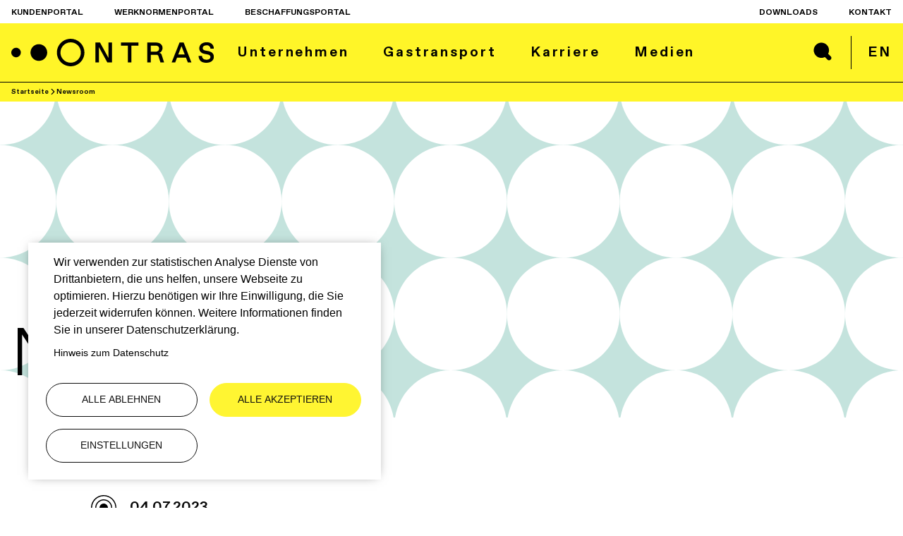

--- FILE ---
content_type: text/html; charset=UTF-8
request_url: https://www.ontras.com/de/aktuelles/newsroom/fnb-gas-abfrage-kapazitaeten
body_size: 11505
content:
<!DOCTYPE html>
<html lang="de" dir="ltr" prefix="og: https://ogp.me/ns#">
  <head>
    <meta charset="utf-8" />
<script>var _mtm = window._mtm = window._mtm || [];_mtm.push({"mtm.startTime": (new Date().getTime()), "event": "mtm.Start"});var d = document, g = d.createElement("script"), s = d.getElementsByTagName("script")[0];g.type = "text/javascript";g.async = true;g.src="https://www.ontras.com/matomo/js/container_vwbxyGbN.js";s.parentNode.insertBefore(g, s);</script>
<link rel="canonical" href="https://www.ontras.com/de/aktuelles/newsroom/fnb-gas-abfrage-kapazitaeten" />
<link rel="image_src" href="https://www.ontras.com/themes/ontras/img/ontras-logo.png" />
<meta property="og:image" content="https://www.ontras.com/themes/ontras/img/ontras-logo.png" />
<meta name="Generator" content="Drupal 11 (https://www.drupal.org)" />
<meta name="MobileOptimized" content="width" />
<meta name="HandheldFriendly" content="true" />
<meta name="viewport" content="width=device-width, initial-scale=1.0" />
<link rel="icon" href="/sites/default/files/favicon_0.png" type="image/png" />
<link rel="alternate" hreflang="de" href="https://www.ontras.com/de/aktuelles/newsroom/fnb-gas-abfrage-kapazitaeten" />

    <title>FNB-Gas-Abfrage-Kapazitaeten | ONTRAS Gastransport GmbH</title>
    <link rel="stylesheet" media="all" href="/themes/contrib/stable/css/system/components/align.module.css?t8uoih" />
<link rel="stylesheet" media="all" href="/themes/contrib/stable/css/system/components/container-inline.module.css?t8uoih" />
<link rel="stylesheet" media="all" href="/themes/contrib/stable/css/system/components/clearfix.module.css?t8uoih" />
<link rel="stylesheet" media="all" href="/themes/contrib/stable/css/system/components/hidden.module.css?t8uoih" />
<link rel="stylesheet" media="all" href="/themes/contrib/stable/css/system/components/js.module.css?t8uoih" />
<link rel="stylesheet" media="all" href="/libraries/cookiesjsr/dist/cookiesjsr.min.css?t8uoih" />
<link rel="stylesheet" media="all" href="/themes/contrib/stable/css/views/views.module.css?t8uoih" />
<link rel="stylesheet" media="all" href="/modules/contrib/paragraphs/css/paragraphs.unpublished.css?t8uoih" />
<link rel="stylesheet" media="all" href="/themes/contrib/stable/css/core/assets/vendor/normalize-css/normalize.css?t8uoih" />
<link rel="stylesheet" media="all" href="/themes/contrib/stable/css/core/normalize-fixes.css?t8uoih" />
<link rel="stylesheet" media="all" href="/themes/contrib/classy/css/components/action-links.css?t8uoih" />
<link rel="stylesheet" media="all" href="/themes/contrib/classy/css/components/breadcrumb.css?t8uoih" />
<link rel="stylesheet" media="all" href="/themes/contrib/classy/css/components/button.css?t8uoih" />
<link rel="stylesheet" media="all" href="/themes/contrib/classy/css/components/collapse-processed.css?t8uoih" />
<link rel="stylesheet" media="all" href="/themes/contrib/classy/css/components/container-inline.css?t8uoih" />
<link rel="stylesheet" media="all" href="/themes/contrib/classy/css/components/details.css?t8uoih" />
<link rel="stylesheet" media="all" href="/themes/contrib/classy/css/components/exposed-filters.css?t8uoih" />
<link rel="stylesheet" media="all" href="/themes/contrib/classy/css/components/field.css?t8uoih" />
<link rel="stylesheet" media="all" href="/themes/contrib/classy/css/components/form.css?t8uoih" />
<link rel="stylesheet" media="all" href="/themes/contrib/classy/css/components/icons.css?t8uoih" />
<link rel="stylesheet" media="all" href="/themes/contrib/classy/css/components/inline-form.css?t8uoih" />
<link rel="stylesheet" media="all" href="/themes/contrib/classy/css/components/item-list.css?t8uoih" />
<link rel="stylesheet" media="all" href="/themes/contrib/classy/css/components/link.css?t8uoih" />
<link rel="stylesheet" media="all" href="/themes/contrib/classy/css/components/links.css?t8uoih" />
<link rel="stylesheet" media="all" href="/themes/contrib/classy/css/components/menu.css?t8uoih" />
<link rel="stylesheet" media="all" href="/themes/contrib/classy/css/components/more-link.css?t8uoih" />
<link rel="stylesheet" media="all" href="/themes/contrib/classy/css/components/pager.css?t8uoih" />
<link rel="stylesheet" media="all" href="/themes/contrib/classy/css/components/tabledrag.css?t8uoih" />
<link rel="stylesheet" media="all" href="/themes/contrib/classy/css/components/tableselect.css?t8uoih" />
<link rel="stylesheet" media="all" href="/themes/contrib/classy/css/components/tablesort.css?t8uoih" />
<link rel="stylesheet" media="all" href="/themes/contrib/classy/css/components/tabs.css?t8uoih" />
<link rel="stylesheet" media="all" href="/themes/contrib/classy/css/components/textarea.css?t8uoih" />
<link rel="stylesheet" media="all" href="/themes/contrib/classy/css/components/ui-dialog.css?t8uoih" />
<link rel="stylesheet" media="all" href="/themes/contrib/classy/css/components/messages.css?t8uoih" />
<link rel="stylesheet" media="all" href="/themes/ontras/css/swiper.min.css?t8uoih" />
<link rel="stylesheet" media="all" href="/themes/ontras/css/app.css?t8uoih" />
<link rel="stylesheet" media="all" href="/themes/ontras/css/backend.css?t8uoih" />

    <script type="application/json" data-drupal-selector="drupal-settings-json">{"path":{"baseUrl":"\/","pathPrefix":"de\/","currentPath":"node\/231","currentPathIsAdmin":false,"isFront":false,"currentLanguage":"de"},"pluralDelimiter":"\u0003","suppressDeprecationErrors":true,"cookies":{"cookiesjsr":{"config":{"cookie":{"name":"cookiesjsr","expires":31536000000,"domain":"","sameSite":"Lax","secure":false},"library":{"libBasePath":"\/libraries\/cookiesjsr\/dist","libPath":"\/libraries\/cookiesjsr\/dist\/cookiesjsr.min.js","scrollLimit":0},"callback":{"method":"post","url":"\/de\/cookies\/consent\/callback.json","headers":[]},"interface":{"openSettingsHash":"#editCookieSettings","showDenyAll":true,"denyAllOnLayerClose":false,"settingsAsLink":false,"availableLangs":["de","en"],"defaultLang":"de","groupConsent":false,"cookieDocs":false}},"services":{"functional":{"id":"functional","services":[{"key":"functional","type":"functional","name":"Ben\u00f6tigte Cookies","info":{"value":"\u003Ctable\u003E\r\n\t\u003Cthead\u003E\r\n\t\t\u003Ctr\u003E\r\n\t\t\t\u003Cth width=\u002215%\u0022\u003ECookie name\u003C\/th\u003E\r\n\t\t\t\u003Cth width=\u002215%\u0022\u003EDefault expiration time\u003C\/th\u003E\r\n\t\t\t\u003Cth\u003EDescription\u003C\/th\u003E\r\n\t\t\u003C\/tr\u003E\r\n\t\u003C\/thead\u003E\r\n\t\u003Ctbody\u003E\r\n\t\t\u003Ctr\u003E\r\n\t\t\t\u003Ctd\u003E\u003Ccode dir=\u0022ltr\u0022 translate=\u0022no\u0022\u003ESSESS\u0026lt;ID\u0026gt;\u003C\/code\u003E\u003C\/td\u003E\r\n\t\t\t\u003Ctd\u003E1 month\u003C\/td\u003E\r\n\t\t\t\u003Ctd\u003EIf you are logged in to this website, a session cookie is required to identify and connect your browser to your user account in the server backend of this website.\u003C\/td\u003E\r\n\t\t\u003C\/tr\u003E\r\n\t\t\u003Ctr\u003E\r\n\t\t\t\u003Ctd\u003E\u003Ccode dir=\u0022ltr\u0022 translate=\u0022no\u0022\u003Ecookiesjsr\u003C\/code\u003E\u003C\/td\u003E\r\n\t\t\t\u003Ctd\u003E1 year\u003C\/td\u003E\r\n\t\t\t\u003Ctd\u003EWhen you visited this website for the first time, you were asked for your permission to use several services (including those from third parties) that require data to be saved in your browser (cookies, local storage). Your decisions about each service (allow, deny) are stored in this cookie and are reused each time you visit this website.\u003C\/td\u003E\r\n\t\t\u003C\/tr\u003E\r\n\t\u003C\/tbody\u003E\r\n\u003C\/table\u003E\r\n","format":"full_html"},"uri":"","needConsent":false}],"weight":1},"tracking":{"id":"tracking","services":[{"key":"matomo","type":"tracking","name":"Matomo Analytics aktivieren","info":{"value":"","format":"full_html"},"uri":"","needConsent":true}],"weight":10}},"translation":{"_core":{"default_config_hash":"C8aQz-3d6YpwuU4QQc1iaWHb3RDkc_C9qcEsgR7HR74"},"langcode":"de","bannerText":"Wir verwenden zur statistischen Analyse Dienste von Drittanbietern, die uns helfen, unsere Webseite zu optimieren. Hierzu ben\u00f6tigen wir Ihre Einwilligung, die Sie jederzeit widerrufen k\u00f6nnen. Weitere Informationen finden Sie in unserer Datenschutzerkl\u00e4rung.","privacyPolicy":"Hinweis zum Datenschutz","privacyUri":"\/de\/datenschutz","imprint":"","imprintUri":"","cookieDocs":"","cookieDocsUri":"","officialWebsite":"Offizielle Website","denyAll":"Alle ablehnen","alwaysActive":"Immer aktiv","settings":"Einstellungen","acceptAll":"Alle akzeptieren","requiredCookies":"Ben\u00f6tigte Cookies","cookieSettings":"Cookie-Einstellungen ausw\u00e4hlen","close":"Close","readMore":"Mehr lesen","allowed":"allowed","denied":"denied","settingsAllServices":"Einstellungen f\u00fcr Cookies","saveSettings":"Speichern","default_langcode":"en","disclaimerText":"Alle Cookie-Informationen k\u00f6nnen sich seitens der Dienstanbieter \u00e4ndern. Wir aktualisieren diese Informationen regelm\u00e4\u00dfig.","disclaimerTextPosition":"above","processorDetailsLabel":"Details zum verarbeitenden Unternehmen","processorLabel":"Company","processorWebsiteUrlLabel":"Unternehmenswebsite","processorPrivacyPolicyUrlLabel":"Datenschutzerkl\u00e4rung des Unternehmens.","processorCookiePolicyUrlLabel":"Cookie-Erkl\u00e4rung des Unternehmens.","processorContactLabel":"Kontaktdaten zum Datenschutz","placeholderAcceptAllText":"Alle akzeptieren","functional":{"title":"Notwendige Cookies","details":"\u003Cstrong\u003EDienstbeschreibung:\u003C\/strong\u003E Consent-Manager\u003Cbr\u003E\r\n\u003Cstrong\u003EVerwendungszwecke:\u003C\/strong\u003E Auswahlm\u00f6glichkeit und Statusanzeige zur Verwendung von Trackingtechnologien und Nachweis von erteilten Einwilligungen\u003Cbr\u003E\r\n\u003Cstrong\u003ETechnologien: Cookies:\u003C\/strong\u003E  cookiesjsr\u003Cbr\u003E\r\n\u003Cstrong\u003EGesammelte Daten:\u003C\/strong\u003E Gew\u00e4hlte Einstellungen zu zustimmungspflichtigen Trackingtechnologien\u003Cbr\u003E\r\n\u003Cstrong\u003ERechtsgrundlage der Verarbeitung:\u003C\/strong\u003E Rechtliche Verpflichtung \u2013 Art. 6 Abs. 1 lit. c DSGVO\u003Cbr\u003E\r\n\u003Cstrong\u003EOrt der Verarbeitung der personenbezogenen Daten \/ Datenempf\u00e4nger:\u003C\/strong\u003E Deutschland \u2013 selbst gehostetes System\u003Cbr\u003E\r\n\u003Cstrong\u003EAufbewahrungsdauer:\u003C\/strong\u003E Ihre gew\u00e4hlten Einstellungen werden f\u00fcr 365 Tage gespeichert und nachfolgend gel\u00f6scht."},"tracking":{"title":"Analyse Cookies","details":"\u003Cstrong\u003EDienstbeschreibung:\u003C\/strong\u003E Selbst gehostete Webanalyseplattform - Matomo\u003Cbr\u003E\r\n\u003Cstrong\u003EVerwendungszwecke:\u003C\/strong\u003E Nutzer-Analyse, Webseitenoptimierung\u003Cbr\u003E\r\n\u003Cstrong\u003ETechnologien:\u003C\/strong\u003E Cookies, config_id\u003Cbr\u003E\r\n\u003Cstrong\u003EGesammelte Daten:\u003C\/strong\u003E Browser-Sprache, Browser-Typ, Ger\u00e4te-Betriebssystem, Ger\u00e4tetyp, geografischer Standort, IP-Adresse, Anzahl der Besuche, Referrer URL, Bildschirmaufl\u00f6sung, Nutzungsdaten, Besuchte Unterseiten\u003Cbr\u003E\r\n\u003Cstrong\u003ERechtsgrundlage der Verarbeitung:\u003C\/strong\u003E Einwilligung \u2013 Art. 6 Abs. 1 lit. a DSGVO\u003Cbr\u003E\r\n\u003Cstrong\u003EOrt der Verarbeitung der personenbezogenen Daten \/ Datenempf\u00e4nger:\u003C\/strong\u003E Deutschland \u2013 selbst gehostetes System \u2013 es werden keine Daten an Matomo \u00fcbermittelt\u003Cbr\u003E\r\n\u003Cstrong\u003EAufbewahrungsdauer:\u003C\/strong\u003E Ihre Einwilligungsdaten (erteilte Einwilligung bzw. Widerruf der Einwilligung) werden f\u00fcr 365 Tage gespeichert und nachfolgend gel\u00f6scht."}}},"cookiesTexts":{"_core":{"default_config_hash":"C8aQz-3d6YpwuU4QQc1iaWHb3RDkc_C9qcEsgR7HR74"},"langcode":"de","bannerText":"Wir verwenden zur statistischen Analyse Dienste von Drittanbietern, die uns helfen, unsere Webseite zu optimieren. Hierzu ben\u00f6tigen wir Ihre Einwilligung, die Sie jederzeit widerrufen k\u00f6nnen. Weitere Informationen finden Sie in unserer Datenschutzerkl\u00e4rung.","privacyPolicy":"Hinweis zum Datenschutz","privacyUri":"\/node\/2","imprint":"","imprintUri":"","cookieDocs":"","cookieDocsUri":"","officialWebsite":"Offizielle Website","denyAll":"Alle ablehnen","alwaysActive":"Immer aktiv","settings":"Einstellungen","acceptAll":"Alle akzeptieren","requiredCookies":"Ben\u00f6tigte Cookies","cookieSettings":"Cookie-Einstellungen ausw\u00e4hlen","close":"Close","readMore":"Mehr lesen","allowed":"allowed","denied":"denied","settingsAllServices":"Einstellungen f\u00fcr Cookies","saveSettings":"Speichern","default_langcode":"en","disclaimerText":"Alle Cookie-Informationen k\u00f6nnen sich seitens der Dienstanbieter \u00e4ndern. Wir aktualisieren diese Informationen regelm\u00e4\u00dfig.","disclaimerTextPosition":"above","processorDetailsLabel":"Details zum verarbeitenden Unternehmen","processorLabel":"Company","processorWebsiteUrlLabel":"Unternehmenswebsite","processorPrivacyPolicyUrlLabel":"Datenschutzerkl\u00e4rung des Unternehmens.","processorCookiePolicyUrlLabel":"Cookie-Erkl\u00e4rung des Unternehmens.","processorContactLabel":"Kontaktdaten zum Datenschutz","placeholderAcceptAllText":"Alle akzeptieren"},"services":{"functional":{"uuid":"ec5f9655-5a13-4a77-8fdd-b15c65ae6db2","langcode":"de","status":true,"dependencies":[],"id":"functional","label":"Ben\u00f6tigte Cookies","group":"functional","info":{"value":"\u003Ctable\u003E\r\n\t\u003Cthead\u003E\r\n\t\t\u003Ctr\u003E\r\n\t\t\t\u003Cth width=\u002215%\u0022\u003ECookie name\u003C\/th\u003E\r\n\t\t\t\u003Cth width=\u002215%\u0022\u003EDefault expiration time\u003C\/th\u003E\r\n\t\t\t\u003Cth\u003EDescription\u003C\/th\u003E\r\n\t\t\u003C\/tr\u003E\r\n\t\u003C\/thead\u003E\r\n\t\u003Ctbody\u003E\r\n\t\t\u003Ctr\u003E\r\n\t\t\t\u003Ctd\u003E\u003Ccode dir=\u0022ltr\u0022 translate=\u0022no\u0022\u003ESSESS\u0026lt;ID\u0026gt;\u003C\/code\u003E\u003C\/td\u003E\r\n\t\t\t\u003Ctd\u003E1 month\u003C\/td\u003E\r\n\t\t\t\u003Ctd\u003EIf you are logged in to this website, a session cookie is required to identify and connect your browser to your user account in the server backend of this website.\u003C\/td\u003E\r\n\t\t\u003C\/tr\u003E\r\n\t\t\u003Ctr\u003E\r\n\t\t\t\u003Ctd\u003E\u003Ccode dir=\u0022ltr\u0022 translate=\u0022no\u0022\u003Ecookiesjsr\u003C\/code\u003E\u003C\/td\u003E\r\n\t\t\t\u003Ctd\u003E1 year\u003C\/td\u003E\r\n\t\t\t\u003Ctd\u003EWhen you visited this website for the first time, you were asked for your permission to use several services (including those from third parties) that require data to be saved in your browser (cookies, local storage). Your decisions about each service (allow, deny) are stored in this cookie and are reused each time you visit this website.\u003C\/td\u003E\r\n\t\t\u003C\/tr\u003E\r\n\t\u003C\/tbody\u003E\r\n\u003C\/table\u003E\r\n","format":"full_html"},"consentRequired":false,"purpose":"","processor":"","processorContact":"","processorUrl":"","processorPrivacyPolicyUrl":"","processorCookiePolicyUrl":"","placeholderMainText":"This content is blocked because required functional cookies have not been accepted.","placeholderAcceptText":"Only accept required functional cookies"},"matomo":{"uuid":"815d073d-83df-44e9-b42c-5e84ee807d51","langcode":"de","status":true,"dependencies":{"enforced":{"module":["cookies_matomo"]}},"_core":{"default_config_hash":"MuR-RJ9O7-x8eNBQ4DQzKrOb4RKGHCB5_GPI12N7nS4"},"id":"matomo","label":"Matomo Analytics aktivieren","group":"tracking","info":{"value":"","format":"full_html"},"consentRequired":true,"purpose":"","processor":"","processorContact":"","processorUrl":"","processorPrivacyPolicyUrl":"","processorCookiePolicyUrl":"","placeholderMainText":"This content is blocked because matomo analytics cookies have not been accepted.","placeholderAcceptText":"Nur Matomo Analytics Cookies akzeptieren"}},"groups":{"functional":{"uuid":"c066ddda-9898-4117-bfd5-17ad4ed12a34","langcode":"de","status":true,"dependencies":[],"id":"functional","label":"Notwendige Cookies","weight":1,"title":"Notwendige Cookies","details":"\u003Cstrong\u003EDienstbeschreibung:\u003C\/strong\u003E Consent-Manager\u003Cbr\u003E\r\n\u003Cstrong\u003EVerwendungszwecke:\u003C\/strong\u003E Auswahlm\u00f6glichkeit und Statusanzeige zur Verwendung von Trackingtechnologien und Nachweis von erteilten Einwilligungen\u003Cbr\u003E\r\n\u003Cstrong\u003ETechnologien: Cookies:\u003C\/strong\u003E  cookiesjsr\u003Cbr\u003E\r\n\u003Cstrong\u003EGesammelte Daten:\u003C\/strong\u003E Gew\u00e4hlte Einstellungen zu zustimmungspflichtigen Trackingtechnologien\u003Cbr\u003E\r\n\u003Cstrong\u003ERechtsgrundlage der Verarbeitung:\u003C\/strong\u003E Rechtliche Verpflichtung \u2013 Art. 6 Abs. 1 lit. c DSGVO\u003Cbr\u003E\r\n\u003Cstrong\u003EOrt der Verarbeitung der personenbezogenen Daten \/ Datenempf\u00e4nger:\u003C\/strong\u003E Deutschland \u2013 selbst gehostetes System\u003Cbr\u003E\r\n\u003Cstrong\u003EAufbewahrungsdauer:\u003C\/strong\u003E Ihre gew\u00e4hlten Einstellungen werden f\u00fcr 365 Tage gespeichert und nachfolgend gel\u00f6scht."},"performance":{"uuid":"11518cbc-1460-4f6f-8b68-18da058a6cf4","langcode":"de","status":true,"dependencies":[],"_core":{"default_config_hash":"Jv3uIJviBj7D282Qu1ZpEQwuOEb3lCcDvx-XVHeOJpw"},"id":"performance","label":"Performance","weight":30,"title":"Performance Cookies","details":"Performance-Cookies sammeln aggregierte Informationen dar\u00fcber, wie unsere Website genutzt wird. Dies dient dazu, die Attraktivit\u00e4t, den Inhalt und die Funktionalit\u00e4t zu verbessern. Diese Cookies helfen uns festzustellen, ob, wie oft und wie lange auf bestimmte Unterseiten unserer Website zugegriffen wird und f\u00fcr welche Inhalte sich die Nutzer besonders interessieren. Erfasst werden auch Suchbegriffe, Land, Region und ggf. der Ort, von dem aus auf die Website zugegriffen wird, sowie der Anteil der mobilen Endger\u00e4te, die f\u00fcr den Zugriff auf die Website genutzt werden. Wir verwenden diese Informationen, um statistische Berichte zu erstellen, die uns helfen, die Inhalte unserer Website auf Ihre Bed\u00fcrfnisse abzustimmen und unser Angebot zu optimieren."},"social":{"uuid":"165f9bfc-1c2a-4afe-b7a3-4ae405e17299","langcode":"de","status":true,"dependencies":[],"_core":{"default_config_hash":"vog2tbqqQHjVkue0anA0RwlzvOTPNTvP7_JjJxRMVAQ"},"id":"social","label":"Soziale Plugins","weight":20,"title":"Soziale Plugins","details":"Comments managers facilitate the filing of comments and fight against spam."},"tracking":{"uuid":"19712a0d-6a60-4375-bad3-730e51a5f5ed","langcode":"de","status":true,"dependencies":[],"_core":{"default_config_hash":"_gYDe3qoEc6L5uYR6zhu5V-3ARLlyis9gl1diq7Tnf4"},"id":"tracking","label":"Analyse Cookies","weight":10,"title":"Analyse Cookies","details":"\u003Cstrong\u003EDienstbeschreibung:\u003C\/strong\u003E Selbst gehostete Webanalyseplattform - Matomo\u003Cbr\u003E\r\n\u003Cstrong\u003EVerwendungszwecke:\u003C\/strong\u003E Nutzer-Analyse, Webseitenoptimierung\u003Cbr\u003E\r\n\u003Cstrong\u003ETechnologien:\u003C\/strong\u003E Cookies, config_id\u003Cbr\u003E\r\n\u003Cstrong\u003EGesammelte Daten:\u003C\/strong\u003E Browser-Sprache, Browser-Typ, Ger\u00e4te-Betriebssystem, Ger\u00e4tetyp, geografischer Standort, IP-Adresse, Anzahl der Besuche, Referrer URL, Bildschirmaufl\u00f6sung, Nutzungsdaten, Besuchte Unterseiten\u003Cbr\u003E\r\n\u003Cstrong\u003ERechtsgrundlage der Verarbeitung:\u003C\/strong\u003E Einwilligung \u2013 Art. 6 Abs. 1 lit. a DSGVO\u003Cbr\u003E\r\n\u003Cstrong\u003EOrt der Verarbeitung der personenbezogenen Daten \/ Datenempf\u00e4nger:\u003C\/strong\u003E Deutschland \u2013 selbst gehostetes System \u2013 es werden keine Daten an Matomo \u00fcbermittelt\u003Cbr\u003E\r\n\u003Cstrong\u003EAufbewahrungsdauer:\u003C\/strong\u003E Ihre Einwilligungsdaten (erteilte Einwilligung bzw. Widerruf der Einwilligung) werden f\u00fcr 365 Tage gespeichert und nachfolgend gel\u00f6scht."},"video":{"uuid":"dbbc5ffb-8a66-4cf5-a68d-fac841d3f5d0","langcode":"de","status":true,"dependencies":[],"_core":{"default_config_hash":"w1WnCmP2Xfgx24xbx5u9T27XLF_ZFw5R0MlO-eDDPpQ"},"id":"video","label":"Videos","weight":40,"title":"Video","details":"Videoplattformen erlauben, Videoinhalte einzublenden und die Sichtbarkeit der Seite zu erh\u00f6hen."}}},"ajaxTrustedUrl":{"\/de\/search\/node":true},"csp":{"nonce":"18jM6uSE1gslVGrSQXN9uw"},"user":{"uid":0,"permissionsHash":"e3452877690fcbb21b31e1e11c07a57cdfda2e980f7e553d16b2ba0467a1336e"}}</script>
<script src="/sites/default/files/languages/de_cn0EK8avVon20V_RY_nP8gp4W3Jf2GLMxh4q692fwu4.js?t8uoih"></script>
<script src="/core/misc/drupalSettingsLoader.js?v=11.3.2"></script>
<script src="/core/misc/drupal.js?v=11.3.2"></script>
<script src="/core/misc/drupal.init.js?v=11.3.2"></script>
<script src="/core/misc/debounce.js?v=11.3.2"></script>
<script src="/core/misc/announce.js?v=11.3.2"></script>
<script src="/core/misc/message.js?v=11.3.2"></script>
<script src="/modules/contrib/cookies/js/cookiesjsr.conf.js?v=11.3.2" defer></script>
<script src="/libraries/react.production.min.js?v=11.3.2"></script>
<script src="/modules/custom/ontras_core/js/cookiesjsr.html.config.js?v=11.3.2" defer></script>
<script src="/libraries/cookiesjsr/dist/cookiesjsr-preloader.min.js?v=11.3.2" defer></script>

    <link rel="stylesheet" href="/themes/ontras/css/aos.css" />
  </head>
  <body class="page-node-231">
        <a href="#main-content" class="visually-hidden focusable">
      Direkt zum Inhalt
    </a>
    
      <div class="dialog-off-canvas-main-canvas" data-off-canvas-main-canvas>
    <header>
  <nav class="nav nav--meta hide-for-small-only">
    <div class="grid-container">
      <div class="grid-x grid-padding-x align-middle">
        <div class="large-6 cell">
          
              <ul headline1="Projekte mit Zukunft" icon1="public://2021-11/Icon-Ideenmanagement-gelb_0.svg" link1="52" link2="27" link3="48" link4="10" linktext1="Mehr lesen" text1="Wir planen und realisieren innovative Lösungen und zukunftsweisende Projekte, um die Integration und den Transport erneuerbarer Gase — allen voran Wasserstoff — weiter voranzubringen. Für eine Infrastruktur mit Zukunft und die Energiewelt von morgen." headline2="Downloads im Überblick" icon2="public://2021-11/ONTRAS_Icon_48x48_Wandel_der_Energiewelt_RGB.svg" linktext2="Zum Download-Bereich" text2="In unserem Download-Bereich finden unsere Partner, Transportkunden, Netzbetreiber und Anschlussnehmer alle wichtigen Unterlagen und Geschäftsdokumente übersichtlich zusammengestellt." headline3="Gemeinsam arbeiten" icon3="public://2021-11/ONTRAS-Team_1.svg" linktext3="Mehr erfahren" text3="Ein kollegiales Miteinander, eine Zusammenarbeit auf Augenhöhe und das gemeinsame Gestalten einer modernen Arbeitswelt zeichnen uns aus. Erfahren Sie mehr über ONTRAS, unser Team und unsere Kultur" headline4="Alle News im Überblick" icon4="public://2021-11/Icon-Sprechblase_0.svg" linktext4="Alle News" text4="Im Newsroom finden Sie aktuelle Informationen, Pressemitteilungen und relevante Branchenmitteilungen übersichtlich zusammengestellt. " class="menu">
                    <li class="menu-item">
        <a href="https://portal.ontras.com/">Kundenportal</a>
              </li>
                <li class="menu-item">
        <a href="/de/werknormenportal" data-drupal-link-system-path="node/236">Werknormenportal</a>
              </li>
                <li class="menu-item">
        <a href="https://ontras.synertrade.com">Beschaffungsportal</a>
              </li>
        </ul>
  


        </div>
        <div class="large-6 cell text-right">
          
              <ul headline1="Projekte mit Zukunft" icon1="public://2021-11/Icon-Ideenmanagement-gelb_0.svg" link1="52" link2="27" link3="48" link4="10" linktext1="Mehr lesen" text1="Wir planen und realisieren innovative Lösungen und zukunftsweisende Projekte, um die Integration und den Transport erneuerbarer Gase — allen voran Wasserstoff — weiter voranzubringen. Für eine Infrastruktur mit Zukunft und die Energiewelt von morgen." headline2="Downloads im Überblick" icon2="public://2021-11/ONTRAS_Icon_48x48_Wandel_der_Energiewelt_RGB.svg" linktext2="Zum Download-Bereich" text2="In unserem Download-Bereich finden unsere Partner, Transportkunden, Netzbetreiber und Anschlussnehmer alle wichtigen Unterlagen und Geschäftsdokumente übersichtlich zusammengestellt." headline3="Gemeinsam arbeiten" icon3="public://2021-11/ONTRAS-Team_1.svg" linktext3="Mehr erfahren" text3="Ein kollegiales Miteinander, eine Zusammenarbeit auf Augenhöhe und das gemeinsame Gestalten einer modernen Arbeitswelt zeichnen uns aus. Erfahren Sie mehr über ONTRAS, unser Team und unsere Kultur" headline4="Alle News im Überblick" icon4="public://2021-11/Icon-Sprechblase_0.svg" linktext4="Alle News" text4="Im Newsroom finden Sie aktuelle Informationen, Pressemitteilungen und relevante Branchenmitteilungen übersichtlich zusammengestellt. " class="menu">
                    <li class="menu-item">
        <a href="/de/downloads" data-drupal-link-system-path="node/27">Downloads</a>
              </li>
                <li class="menu-item">
        <a href="/de/kontakt" data-drupal-link-system-path="node/5">Kontakt</a>
              </li>
        </ul>
  


        </div>
      </div>
    </div>
  </nav>
  <nav class="nav nav--main">
    <div class="grid-container">
      <div class="grid-x grid-padding-x align-middle">
        <div class="large-3 medium-8 small-8 cell cell-nogutter-right-mobile">
        	          <a href="/">
	            <img src="/themes/ontras/img/logo-ontras.svg" class="show-for-large" />
	            <img src="/themes/ontras/img/logo-ontras-mobile.svg" class="hide-for-large" />
	          </a>
                 </div>
        <div class="large-7 medium-4 small-4 cell cell-nogutter-left-mobile">
          <button class="burger"></button>
          <a href="#" class="icon icon--search icon--search--no-padding hide-for-large"></a>
            
              <ul headline1="Projekte mit Zukunft" icon1="public://2021-11/Icon-Ideenmanagement-gelb_0.svg" link1="52" link2="27" link3="48" link4="10" linktext1="Mehr lesen" text1="Wir planen und realisieren innovative Lösungen und zukunftsweisende Projekte, um die Integration und den Transport erneuerbarer Gase — allen voran Wasserstoff — weiter voranzubringen. Für eine Infrastruktur mit Zukunft und die Energiewelt von morgen." headline2="Downloads im Überblick" icon2="public://2021-11/ONTRAS_Icon_48x48_Wandel_der_Energiewelt_RGB.svg" linktext2="Zum Download-Bereich" text2="In unserem Download-Bereich finden unsere Partner, Transportkunden, Netzbetreiber und Anschlussnehmer alle wichtigen Unterlagen und Geschäftsdokumente übersichtlich zusammengestellt." headline3="Gemeinsam arbeiten" icon3="public://2021-11/ONTRAS-Team_1.svg" linktext3="Mehr erfahren" text3="Ein kollegiales Miteinander, eine Zusammenarbeit auf Augenhöhe und das gemeinsame Gestalten einer modernen Arbeitswelt zeichnen uns aus. Erfahren Sie mehr über ONTRAS, unser Team und unsere Kultur" headline4="Alle News im Überblick" icon4="public://2021-11/Icon-Sprechblase_0.svg" linktext4="Alle News" text4="Im Newsroom finden Sie aktuelle Informationen, Pressemitteilungen und relevante Branchenmitteilungen übersichtlich zusammengestellt. ">
              <li>
        
        
        
                	<a href="" class="open">Unternehmen</a>
                
        
        						
			        
			<div class="nav--main_megamenu">
				<div class="grid-container">
					<div class="grid-x grid-padding-x">
						
						<div class="large-3 cell show-for-large">
															<img src="/sites/default/files/2021-11/Icon-Ideenmanagement-gelb_0.svg" />								<h4>Projekte mit Zukunft</h4>
								<p>Wir planen und realisieren innovative Lösungen und zukunftsweisende Projekte, um die Integration und den Transport erneuerbarer Gase — allen voran Wasserstoff — weiter voranzubringen. Für eine Infrastruktur mit Zukunft und die Energiewelt von morgen.</p>
								<p><a href="/de/fokus-wasserstoff/wasserstoffprojekte" class="icon icon--arrow">Mehr lesen</a></p>																																																	
						</div>
			
													<div class="small-12 medium-12 large-2 cell">
								<ul>
									<li>Über ONTRAS</li>
																			<li class="show-for-large"><a href="/de/ueber-ontras/unser-anspruch" data-drupal-link-system-path="node/13">Unser Anspruch</a></li>
																			<li class="show-for-large"><a href="/de/ueber-ontras/kompetenzen" data-drupal-link-system-path="node/14">Kompetenzen</a></li>
																			<li class="show-for-large"><a href="/de/ueber-ontras/unser-management" data-drupal-link-system-path="node/15">Management</a></li>
																			<li class="show-for-large"><a href="/de/ueber-ontras/unternehmensgruppe" data-drupal-link-system-path="node/17">Unternehmensgruppe</a></li>
																			<li class="show-for-large"><a href="/de/ueber-ontras/partnerschaften" data-drupal-link-system-path="node/16">Partnerschaften</a></li>
																			<li class="show-for-large"><a href="/de/einkauf" data-drupal-link-system-path="node/221">Einkauf</a></li>
																			<li class="show-for-large"><a href="/de/ueber-ontras/sonstige-dienstleistungen" data-drupal-link-system-path="node/30">Dienstleistungen</a></li>
																	</ul>
							</div>
													<div class="small-12 medium-12 large-2 cell">
								<ul>
									<li>Infrastruktur</li>
																			<li class="show-for-large"><a href="/de/infrastruktur/unser-netz" data-drupal-link-system-path="node/50">Unser Netz</a></li>
																			<li class="show-for-large"><a href="/de/infrastruktur/netzentwicklung" data-drupal-link-system-path="node/51">Netzentwicklung</a></li>
																			<li class="show-for-large"><a href="/de/infrastruktur/innovationsprojekt" data-drupal-link-system-path="node/177">Innovationsprojekte</a></li>
																			<li class="show-for-large"><a href="/de/infrastruktur/bauvorhaben" data-drupal-link-system-path="node/53">Bauvorhaben</a></li>
																			<li class="show-for-large"><a href="/de/infrastruktur/leitungsauskunft" data-drupal-link-system-path="node/110">Leitungsauskunft</a></li>
																	</ul>
							</div>
													<div class="small-12 medium-12 large-2 cell">
								<ul>
									<li>Fokus Wasserstoff</li>
																			<li class="show-for-large"><a href="/de/h2-startnetz" data-drupal-link-system-path="node/179">ONTRAS H2-Startnetz</a></li>
																			<li class="show-for-large"><a href="/de/fokus-wasserstoff/wasserstoffprojekte" data-drupal-link-system-path="node/52">Wasserstoffkooperationen</a></li>
																	</ul>
							</div>
													<div class="small-12 medium-12 large-2 cell">
								<ul>
									<li>Verantwortung</li>
																			<li class="show-for-large"><a href="/de/verantwortung/nachhaltigkeit" data-drupal-link-system-path="node/35">Nachhaltigkeit</a></li>
																			<li class="show-for-large"><a href="/de/verantwortung/managementsysteme" data-drupal-link-system-path="node/34">Managementsysteme</a></li>
																			<li class="show-for-large"><a href="/de/verantwortung/engagement" data-drupal-link-system-path="node/29">Engagement</a></li>
																			<li class="show-for-large"><a href="/de/verantwortung/compliance" data-drupal-link-system-path="node/156">Compliance</a></li>
																	</ul>
							</div>
											</div>
				</div>
			</div>
			<div class="nav--main_megamenu_toggl"></div>
              </li>
          <li>
        
        
        
                	<a href="" class="open">Gastransport</a>
                
        
        						
			        
			<div class="nav--main_megamenu">
				<div class="grid-container">
					<div class="grid-x grid-padding-x">
						
						<div class="large-3 cell show-for-large">
																						<img src="/sites/default/files/2021-11/ONTRAS_Icon_48x48_Wandel_der_Energiewelt_RGB.svg" />								<h4>Downloads im Überblick</h4>
								<p>In unserem Download-Bereich finden unsere Partner, Transportkunden, Netzbetreiber und Anschlussnehmer alle wichtigen Unterlagen und Geschäftsdokumente übersichtlich zusammengestellt.</p>
								<p><a href="/de/downloads" class="icon icon--arrow">Zum Download-Bereich</a></p>																																										
						</div>
			
													<div class="small-12 medium-12 large-2 cell">
								<ul>
									<li>Transportkunden</li>
																			<li class="show-for-large"><a href="/de/transportkunden/kapazitaetsbuchung" data-drupal-link-system-path="node/80">Kapazitätsbuchung</a></li>
																			<li class="show-for-large"><a href="/de/transportkunden/kapazitaetsprodukte" data-drupal-link-system-path="node/81">Kapazitätsprodukte</a></li>
																			<li class="show-for-large"><a href="/de/transportkunden/kapazitaetsberechnung" data-drupal-link-system-path="node/257">Kapazitätsberechnung</a></li>
																			<li class="show-for-large"><a href="/de/transportkunden/nominierung" data-drupal-link-system-path="node/82">Nominierung</a></li>
																			<li class="show-for-large"><a href="/de/transportkunden/faq-transportkunden" data-drupal-link-system-path="node/86">FAQ Transportkunden</a></li>
																			<li class="show-for-large"><a href="/de/transportkunden/wichtige-unterlagen" data-drupal-link-system-path="node/262">Wichtige Unterlagen</a></li>
																	</ul>
							</div>
													<div class="small-12 medium-12 large-2 cell">
								<ul>
									<li>Netzkunden</li>
																			<li class="show-for-large"><a href="/de/netzkunden/biogaseinspeiser" data-drupal-link-system-path="node/183">Biogaseinspeiser</a></li>
																			<li class="show-for-large"><a href="/de/netzkunden/letztverbraucher" data-drupal-link-system-path="node/182">Letztverbraucher</a></li>
																			<li class="show-for-large"><a href="/de/netzkunden/netzbetreiber" data-drupal-link-system-path="node/184">Netzbetreiber</a></li>
																			<li class="show-for-large"><a href="/de/netzkunden/netzneukunden" data-drupal-link-system-path="node/185">Netzneukunden</a></li>
																			<li class="show-for-large"><a href="/de/netzkunden/speicherbetreiber" data-drupal-link-system-path="node/186">Speicherbetreiber</a></li>
																			<li class="show-for-large"><a href="/de/netzkunden/wasserstoffbeimischung" data-drupal-link-system-path="node/187">Wasserstoffbeimischung</a></li>
																			<li class="show-for-large"><a href="/de/netzkunden/krisenvorsorge-gas" data-drupal-link-system-path="node/178">Krisenvorsorge Gas</a></li>
																	</ul>
							</div>
													<div class="small-12 medium-12 large-2 cell">
								<ul>
									<li>Wasserstoffnetz</li>
																			<li class="show-for-large"><a href="/de/wasserstoffnetz/netzkunden" data-drupal-link-system-path="node/188">Netzkunden</a></li>
																			<li class="show-for-large"><a href="/de/bedarfsmeldung" data-drupal-link-system-path="node/189">Bedarfsmeldung</a></li>
																			<li class="show-for-large"><a href="/de/wasserstoffnetz/netzzugang-wasserstoff" data-drupal-link-system-path="node/191">Netzzugang Wasserstoff</a></li>
																	</ul>
							</div>
													<div class="small-12 medium-12 large-2 cell">
								<ul>
									<li>Netztransparenz</li>
																			<li class="show-for-large"><a href="/de/netztransparenz/remit-meldungen" data-drupal-link-system-path="node/61">REMIT-Meldungen</a></li>
																			<li class="show-for-large"><a href="/de/netztransparenz/transparenzdaten-erdgas" data-drupal-link-system-path="node/46">Transparenzdaten (Erdgas)</a></li>
																			<li class="show-for-large"><a href="/de/netztransparenz/transparenzdaten-wasserstoff" data-drupal-link-system-path="node/281">Transparenzdaten (Wasserstoff)</a></li>
																			<li class="show-for-large"><a href="/de/netztransparenz/transparenz-tool" data-drupal-link-system-path="node/155">Transparenz-Tool</a></li>
																			<li class="show-for-large"><a href="/de/netztransparenz/uebersicht-speicherbetreiber" data-drupal-link-system-path="node/47">Übersicht Speicherbetreiber</a></li>
																			<li class="show-for-large"><a href="/de/netztransparenz/lastflusszusagen" data-drupal-link-system-path="node/83">Lastflusszusagen</a></li>
																	</ul>
							</div>
											</div>
				</div>
			</div>
			<div class="nav--main_megamenu_toggl"></div>
              </li>
          <li>
        
        
        
                	<a href="" class="open">Karriere</a>
                
        
        						
			        
			<div class="nav--main_megamenu">
				<div class="grid-container">
					<div class="grid-x grid-padding-x">
						
						<div class="large-3 cell show-for-large">
																													<img src="/sites/default/files/2021-11/ONTRAS-Team_1.svg" />								<h4>Gemeinsam arbeiten</h4>
								<p>Ein kollegiales Miteinander, eine Zusammenarbeit auf Augenhöhe und das gemeinsame Gestalten einer modernen Arbeitswelt zeichnen uns aus. Erfahren Sie mehr über ONTRAS, unser Team und unsere Kultur</p>
								<p><a href="/de/kultur" class="icon icon--arrow">Mehr erfahren</a></p>																																			
						</div>
			
													<div class="small-12 medium-12 large-2 cell">
								<ul>
									<li>Arbeiten bei ONTRAS</li>
																			<li class="show-for-large"><a href="/de/kultur" data-drupal-link-system-path="node/48">Unsere Kultur</a></li>
																			<li class="show-for-large"><a href="/de/benefits" data-drupal-link-system-path="node/49">Unsere Benefits</a></li>
																	</ul>
							</div>
													<div class="small-12 medium-12 large-2 cell">
								<ul>
									<li>Stellenangebote</li>
																			<li class="show-for-large"><a href="/de/ausbildung" data-drupal-link-system-path="node/18">Für Auszubildende</a></li>
																			<li class="show-for-large"><a href="/de/studierende" data-drupal-link-system-path="node/19">Für Studierende</a></li>
																			<li class="show-for-large"><a href="/de/stellenangebote/fuer-berufseinsteigende-berufserfahrene" data-drupal-link-system-path="node/20">Für Berufseinsteigende &amp; Berufserfahrene</a></li>
																			<li class="show-for-large"><a href="/de/jobs" data-drupal-link-system-path="node/45">Offene Stellen</a></li>
																	</ul>
							</div>
											</div>
				</div>
			</div>
			<div class="nav--main_megamenu_toggl"></div>
              </li>
          <li>
        
        
        
                	<a href="" class="open">Medien</a>
                
        
        						
			        
			<div class="nav--main_megamenu">
				<div class="grid-container">
					<div class="grid-x grid-padding-x">
						
						<div class="large-3 cell show-for-large">
																																				<img src="/sites/default/files/2021-11/Icon-Sprechblase_0.svg" />								<h4>Alle News im Überblick</h4>
								<p>Im Newsroom finden Sie aktuelle Informationen, Pressemitteilungen und relevante Branchenmitteilungen übersichtlich zusammengestellt. </p>
								<p><a href="/de/aktuelles/newsroom" class="icon icon--arrow">Alle News</a></p>																												
						</div>
			
													<div class="small-12 medium-12 large-2 cell">
								<ul>
									<li>Aktuelles</li>
																			<li class="show-for-large"><a href="/de/aktuelles/newsroom" data-drupal-link-system-path="node/10">Newsroom</a></li>
																			<li class="show-for-large"><a href="/de/aktuelles/newsletter" data-drupal-link-system-path="node/201">Newsletter</a></li>
																	</ul>
							</div>
													<div class="small-12 medium-12 large-2 cell">
								<ul>
									<li>Mediathek</li>
																			<li class="show-for-large"><a href="/de/medien/mediathek" data-drupal-link-system-path="node/42">Mediathek</a></li>
																	</ul>
							</div>
											</div>
				</div>
			</div>
			<div class="nav--main_megamenu_toggl"></div>
              </li>
        </ul>

    
    <ul class="menu_main hide-for-large">
              <li>
          <a href="" class="menu_tree-head">Unternehmen</a>

                                    <ul class="menu_subtree">
                <li class="menu_subtree_head">
                  Über ONTRAS
                </li>
                <ul class="menu_subtree_items">
                  <li class="menu_subtree_items_back">Über ONTRAS</li>
                                      <li><a href="/de/ueber-ontras/unser-anspruch" data-drupal-link-system-path="node/13">Unser Anspruch</a></li>
                                      <li><a href="/de/ueber-ontras/kompetenzen" data-drupal-link-system-path="node/14">Kompetenzen</a></li>
                                      <li><a href="/de/ueber-ontras/unser-management" data-drupal-link-system-path="node/15">Management</a></li>
                                      <li><a href="/de/ueber-ontras/unternehmensgruppe" data-drupal-link-system-path="node/17">Unternehmensgruppe</a></li>
                                      <li><a href="/de/ueber-ontras/partnerschaften" data-drupal-link-system-path="node/16">Partnerschaften</a></li>
                                      <li><a href="/de/einkauf" data-drupal-link-system-path="node/221">Einkauf</a></li>
                                      <li><a href="/de/ueber-ontras/sonstige-dienstleistungen" data-drupal-link-system-path="node/30">Dienstleistungen</a></li>
                                  </ul>
              </ul>
                          <ul class="menu_subtree">
                <li class="menu_subtree_head">
                  Infrastruktur
                </li>
                <ul class="menu_subtree_items">
                  <li class="menu_subtree_items_back">Infrastruktur</li>
                                      <li><a href="/de/infrastruktur/unser-netz" data-drupal-link-system-path="node/50">Unser Netz</a></li>
                                      <li><a href="/de/infrastruktur/netzentwicklung" data-drupal-link-system-path="node/51">Netzentwicklung</a></li>
                                      <li><a href="/de/infrastruktur/innovationsprojekt" data-drupal-link-system-path="node/177">Innovationsprojekte</a></li>
                                      <li><a href="/de/infrastruktur/bauvorhaben" data-drupal-link-system-path="node/53">Bauvorhaben</a></li>
                                      <li><a href="/de/infrastruktur/leitungsauskunft" data-drupal-link-system-path="node/110">Leitungsauskunft</a></li>
                                  </ul>
              </ul>
                          <ul class="menu_subtree">
                <li class="menu_subtree_head">
                  Fokus Wasserstoff
                </li>
                <ul class="menu_subtree_items">
                  <li class="menu_subtree_items_back">Fokus Wasserstoff</li>
                                      <li><a href="/de/h2-startnetz" data-drupal-link-system-path="node/179">ONTRAS H2-Startnetz</a></li>
                                      <li><a href="/de/fokus-wasserstoff/wasserstoffprojekte" data-drupal-link-system-path="node/52">Wasserstoffkooperationen</a></li>
                                  </ul>
              </ul>
                          <ul class="menu_subtree">
                <li class="menu_subtree_head">
                  Verantwortung
                </li>
                <ul class="menu_subtree_items">
                  <li class="menu_subtree_items_back">Verantwortung</li>
                                      <li><a href="/de/verantwortung/nachhaltigkeit" data-drupal-link-system-path="node/35">Nachhaltigkeit</a></li>
                                      <li><a href="/de/verantwortung/managementsysteme" data-drupal-link-system-path="node/34">Managementsysteme</a></li>
                                      <li><a href="/de/verantwortung/engagement" data-drupal-link-system-path="node/29">Engagement</a></li>
                                      <li><a href="/de/verantwortung/compliance" data-drupal-link-system-path="node/156">Compliance</a></li>
                                  </ul>
              </ul>
                      
              <li>
          <a href="" class="menu_tree-head">Gastransport</a>

                                    <ul class="menu_subtree">
                <li class="menu_subtree_head">
                  Transportkunden
                </li>
                <ul class="menu_subtree_items">
                  <li class="menu_subtree_items_back">Transportkunden</li>
                                      <li><a href="/de/transportkunden/kapazitaetsbuchung" data-drupal-link-system-path="node/80">Kapazitätsbuchung</a></li>
                                      <li><a href="/de/transportkunden/kapazitaetsprodukte" data-drupal-link-system-path="node/81">Kapazitätsprodukte</a></li>
                                      <li><a href="/de/transportkunden/kapazitaetsberechnung" data-drupal-link-system-path="node/257">Kapazitätsberechnung</a></li>
                                      <li><a href="/de/transportkunden/nominierung" data-drupal-link-system-path="node/82">Nominierung</a></li>
                                      <li><a href="/de/transportkunden/faq-transportkunden" data-drupal-link-system-path="node/86">FAQ Transportkunden</a></li>
                                      <li><a href="/de/transportkunden/wichtige-unterlagen" data-drupal-link-system-path="node/262">Wichtige Unterlagen</a></li>
                                  </ul>
              </ul>
                          <ul class="menu_subtree">
                <li class="menu_subtree_head">
                  Netzkunden
                </li>
                <ul class="menu_subtree_items">
                  <li class="menu_subtree_items_back">Netzkunden</li>
                                      <li><a href="/de/netzkunden/biogaseinspeiser" data-drupal-link-system-path="node/183">Biogaseinspeiser</a></li>
                                      <li><a href="/de/netzkunden/letztverbraucher" data-drupal-link-system-path="node/182">Letztverbraucher</a></li>
                                      <li><a href="/de/netzkunden/netzbetreiber" data-drupal-link-system-path="node/184">Netzbetreiber</a></li>
                                      <li><a href="/de/netzkunden/netzneukunden" data-drupal-link-system-path="node/185">Netzneukunden</a></li>
                                      <li><a href="/de/netzkunden/speicherbetreiber" data-drupal-link-system-path="node/186">Speicherbetreiber</a></li>
                                      <li><a href="/de/netzkunden/wasserstoffbeimischung" data-drupal-link-system-path="node/187">Wasserstoffbeimischung</a></li>
                                      <li><a href="/de/netzkunden/krisenvorsorge-gas" data-drupal-link-system-path="node/178">Krisenvorsorge Gas</a></li>
                                  </ul>
              </ul>
                          <ul class="menu_subtree">
                <li class="menu_subtree_head">
                  Wasserstoffnetz
                </li>
                <ul class="menu_subtree_items">
                  <li class="menu_subtree_items_back">Wasserstoffnetz</li>
                                      <li><a href="/de/wasserstoffnetz/netzkunden" data-drupal-link-system-path="node/188">Netzkunden</a></li>
                                      <li><a href="/de/bedarfsmeldung" data-drupal-link-system-path="node/189">Bedarfsmeldung</a></li>
                                      <li><a href="/de/wasserstoffnetz/netzzugang-wasserstoff" data-drupal-link-system-path="node/191">Netzzugang Wasserstoff</a></li>
                                  </ul>
              </ul>
                          <ul class="menu_subtree">
                <li class="menu_subtree_head">
                  Netztransparenz
                </li>
                <ul class="menu_subtree_items">
                  <li class="menu_subtree_items_back">Netztransparenz</li>
                                      <li><a href="/de/netztransparenz/remit-meldungen" data-drupal-link-system-path="node/61">REMIT-Meldungen</a></li>
                                      <li><a href="/de/netztransparenz/transparenzdaten-erdgas" data-drupal-link-system-path="node/46">Transparenzdaten (Erdgas)</a></li>
                                      <li><a href="/de/netztransparenz/transparenzdaten-wasserstoff" data-drupal-link-system-path="node/281">Transparenzdaten (Wasserstoff)</a></li>
                                      <li><a href="/de/netztransparenz/transparenz-tool" data-drupal-link-system-path="node/155">Transparenz-Tool</a></li>
                                      <li><a href="/de/netztransparenz/uebersicht-speicherbetreiber" data-drupal-link-system-path="node/47">Übersicht Speicherbetreiber</a></li>
                                      <li><a href="/de/netztransparenz/lastflusszusagen" data-drupal-link-system-path="node/83">Lastflusszusagen</a></li>
                                  </ul>
              </ul>
                      
              <li>
          <a href="" class="menu_tree-head">Karriere</a>

                                    <ul class="menu_subtree">
                <li class="menu_subtree_head">
                  Arbeiten bei ONTRAS
                </li>
                <ul class="menu_subtree_items">
                  <li class="menu_subtree_items_back">Arbeiten bei ONTRAS</li>
                                      <li><a href="/de/kultur" data-drupal-link-system-path="node/48">Unsere Kultur</a></li>
                                      <li><a href="/de/benefits" data-drupal-link-system-path="node/49">Unsere Benefits</a></li>
                                  </ul>
              </ul>
                          <ul class="menu_subtree">
                <li class="menu_subtree_head">
                  Stellenangebote
                </li>
                <ul class="menu_subtree_items">
                  <li class="menu_subtree_items_back">Stellenangebote</li>
                                      <li><a href="/de/ausbildung" data-drupal-link-system-path="node/18">Für Auszubildende</a></li>
                                      <li><a href="/de/studierende" data-drupal-link-system-path="node/19">Für Studierende</a></li>
                                      <li><a href="/de/stellenangebote/fuer-berufseinsteigende-berufserfahrene" data-drupal-link-system-path="node/20">Für Berufseinsteigende &amp; Berufserfahrene</a></li>
                                      <li><a href="/de/jobs" data-drupal-link-system-path="node/45">Offene Stellen</a></li>
                                  </ul>
              </ul>
                      
              <li>
          <a href="" class="menu_tree-head">Medien</a>

                                    <ul class="menu_subtree">
                <li class="menu_subtree_head">
                  Aktuelles
                </li>
                <ul class="menu_subtree_items">
                  <li class="menu_subtree_items_back">Aktuelles</li>
                                      <li><a href="/de/aktuelles/newsroom" data-drupal-link-system-path="node/10">Newsroom</a></li>
                                      <li><a href="/de/aktuelles/newsletter" data-drupal-link-system-path="node/201">Newsletter</a></li>
                                  </ul>
              </ul>
                          <ul class="menu_subtree">
                <li class="menu_subtree_head">
                  Mediathek
                </li>
                <ul class="menu_subtree_items">
                  <li class="menu_subtree_items_back">Mediathek</li>
                                      <li><a href="/de/medien/mediathek" data-drupal-link-system-path="node/42">Mediathek</a></li>
                                  </ul>
              </ul>
                      
          </ul>

  


          <div class="nav--main--mobile-menu">
            
              <ul headline1="Projekte mit Zukunft" icon1="public://2021-11/Icon-Ideenmanagement-gelb_0.svg" link1="52" link2="27" link3="48" link4="10" linktext1="Mehr lesen" text1="Wir planen und realisieren innovative Lösungen und zukunftsweisende Projekte, um die Integration und den Transport erneuerbarer Gase — allen voran Wasserstoff — weiter voranzubringen. Für eine Infrastruktur mit Zukunft und die Energiewelt von morgen." headline2="Downloads im Überblick" icon2="public://2021-11/ONTRAS_Icon_48x48_Wandel_der_Energiewelt_RGB.svg" linktext2="Zum Download-Bereich" text2="In unserem Download-Bereich finden unsere Partner, Transportkunden, Netzbetreiber und Anschlussnehmer alle wichtigen Unterlagen und Geschäftsdokumente übersichtlich zusammengestellt." headline3="Gemeinsam arbeiten" icon3="public://2021-11/ONTRAS-Team_1.svg" linktext3="Mehr erfahren" text3="Ein kollegiales Miteinander, eine Zusammenarbeit auf Augenhöhe und das gemeinsame Gestalten einer modernen Arbeitswelt zeichnen uns aus. Erfahren Sie mehr über ONTRAS, unser Team und unsere Kultur" headline4="Alle News im Überblick" icon4="public://2021-11/Icon-Sprechblase_0.svg" linktext4="Alle News" text4="Im Newsroom finden Sie aktuelle Informationen, Pressemitteilungen und relevante Branchenmitteilungen übersichtlich zusammengestellt. ">
              <li>
        
        
        
                	<a href="" class="open">Unternehmen</a>
                
        
        						
			        
			<div class="nav--main_megamenu">
				<div class="grid-container">
					<div class="grid-x grid-padding-x">
						
						<div class="large-3 cell show-for-large">
															<img src="/sites/default/files/2021-11/Icon-Ideenmanagement-gelb_0.svg" />								<h4>Projekte mit Zukunft</h4>
								<p>Wir planen und realisieren innovative Lösungen und zukunftsweisende Projekte, um die Integration und den Transport erneuerbarer Gase — allen voran Wasserstoff — weiter voranzubringen. Für eine Infrastruktur mit Zukunft und die Energiewelt von morgen.</p>
								<p><a href="/de/fokus-wasserstoff/wasserstoffprojekte" class="icon icon--arrow">Mehr lesen</a></p>																																																	
						</div>
			
													<div class="small-12 medium-12 large-2 cell">
								<ul>
									<li>Über ONTRAS</li>
																			<li class="show-for-large"><a href="/de/ueber-ontras/unser-anspruch" data-drupal-link-system-path="node/13">Unser Anspruch</a></li>
																			<li class="show-for-large"><a href="/de/ueber-ontras/kompetenzen" data-drupal-link-system-path="node/14">Kompetenzen</a></li>
																			<li class="show-for-large"><a href="/de/ueber-ontras/unser-management" data-drupal-link-system-path="node/15">Management</a></li>
																			<li class="show-for-large"><a href="/de/ueber-ontras/unternehmensgruppe" data-drupal-link-system-path="node/17">Unternehmensgruppe</a></li>
																			<li class="show-for-large"><a href="/de/ueber-ontras/partnerschaften" data-drupal-link-system-path="node/16">Partnerschaften</a></li>
																			<li class="show-for-large"><a href="/de/einkauf" data-drupal-link-system-path="node/221">Einkauf</a></li>
																			<li class="show-for-large"><a href="/de/ueber-ontras/sonstige-dienstleistungen" data-drupal-link-system-path="node/30">Dienstleistungen</a></li>
																	</ul>
							</div>
													<div class="small-12 medium-12 large-2 cell">
								<ul>
									<li>Infrastruktur</li>
																			<li class="show-for-large"><a href="/de/infrastruktur/unser-netz" data-drupal-link-system-path="node/50">Unser Netz</a></li>
																			<li class="show-for-large"><a href="/de/infrastruktur/netzentwicklung" data-drupal-link-system-path="node/51">Netzentwicklung</a></li>
																			<li class="show-for-large"><a href="/de/infrastruktur/innovationsprojekt" data-drupal-link-system-path="node/177">Innovationsprojekte</a></li>
																			<li class="show-for-large"><a href="/de/infrastruktur/bauvorhaben" data-drupal-link-system-path="node/53">Bauvorhaben</a></li>
																			<li class="show-for-large"><a href="/de/infrastruktur/leitungsauskunft" data-drupal-link-system-path="node/110">Leitungsauskunft</a></li>
																	</ul>
							</div>
													<div class="small-12 medium-12 large-2 cell">
								<ul>
									<li>Fokus Wasserstoff</li>
																			<li class="show-for-large"><a href="/de/h2-startnetz" data-drupal-link-system-path="node/179">ONTRAS H2-Startnetz</a></li>
																			<li class="show-for-large"><a href="/de/fokus-wasserstoff/wasserstoffprojekte" data-drupal-link-system-path="node/52">Wasserstoffkooperationen</a></li>
																	</ul>
							</div>
													<div class="small-12 medium-12 large-2 cell">
								<ul>
									<li>Verantwortung</li>
																			<li class="show-for-large"><a href="/de/verantwortung/nachhaltigkeit" data-drupal-link-system-path="node/35">Nachhaltigkeit</a></li>
																			<li class="show-for-large"><a href="/de/verantwortung/managementsysteme" data-drupal-link-system-path="node/34">Managementsysteme</a></li>
																			<li class="show-for-large"><a href="/de/verantwortung/engagement" data-drupal-link-system-path="node/29">Engagement</a></li>
																			<li class="show-for-large"><a href="/de/verantwortung/compliance" data-drupal-link-system-path="node/156">Compliance</a></li>
																	</ul>
							</div>
											</div>
				</div>
			</div>
			<div class="nav--main_megamenu_toggl"></div>
              </li>
          <li>
        
        
        
                	<a href="" class="open">Gastransport</a>
                
        
        						
			        
			<div class="nav--main_megamenu">
				<div class="grid-container">
					<div class="grid-x grid-padding-x">
						
						<div class="large-3 cell show-for-large">
																						<img src="/sites/default/files/2021-11/ONTRAS_Icon_48x48_Wandel_der_Energiewelt_RGB.svg" />								<h4>Downloads im Überblick</h4>
								<p>In unserem Download-Bereich finden unsere Partner, Transportkunden, Netzbetreiber und Anschlussnehmer alle wichtigen Unterlagen und Geschäftsdokumente übersichtlich zusammengestellt.</p>
								<p><a href="/de/downloads" class="icon icon--arrow">Zum Download-Bereich</a></p>																																										
						</div>
			
													<div class="small-12 medium-12 large-2 cell">
								<ul>
									<li>Transportkunden</li>
																			<li class="show-for-large"><a href="/de/transportkunden/kapazitaetsbuchung" data-drupal-link-system-path="node/80">Kapazitätsbuchung</a></li>
																			<li class="show-for-large"><a href="/de/transportkunden/kapazitaetsprodukte" data-drupal-link-system-path="node/81">Kapazitätsprodukte</a></li>
																			<li class="show-for-large"><a href="/de/transportkunden/kapazitaetsberechnung" data-drupal-link-system-path="node/257">Kapazitätsberechnung</a></li>
																			<li class="show-for-large"><a href="/de/transportkunden/nominierung" data-drupal-link-system-path="node/82">Nominierung</a></li>
																			<li class="show-for-large"><a href="/de/transportkunden/faq-transportkunden" data-drupal-link-system-path="node/86">FAQ Transportkunden</a></li>
																			<li class="show-for-large"><a href="/de/transportkunden/wichtige-unterlagen" data-drupal-link-system-path="node/262">Wichtige Unterlagen</a></li>
																	</ul>
							</div>
													<div class="small-12 medium-12 large-2 cell">
								<ul>
									<li>Netzkunden</li>
																			<li class="show-for-large"><a href="/de/netzkunden/biogaseinspeiser" data-drupal-link-system-path="node/183">Biogaseinspeiser</a></li>
																			<li class="show-for-large"><a href="/de/netzkunden/letztverbraucher" data-drupal-link-system-path="node/182">Letztverbraucher</a></li>
																			<li class="show-for-large"><a href="/de/netzkunden/netzbetreiber" data-drupal-link-system-path="node/184">Netzbetreiber</a></li>
																			<li class="show-for-large"><a href="/de/netzkunden/netzneukunden" data-drupal-link-system-path="node/185">Netzneukunden</a></li>
																			<li class="show-for-large"><a href="/de/netzkunden/speicherbetreiber" data-drupal-link-system-path="node/186">Speicherbetreiber</a></li>
																			<li class="show-for-large"><a href="/de/netzkunden/wasserstoffbeimischung" data-drupal-link-system-path="node/187">Wasserstoffbeimischung</a></li>
																			<li class="show-for-large"><a href="/de/netzkunden/krisenvorsorge-gas" data-drupal-link-system-path="node/178">Krisenvorsorge Gas</a></li>
																	</ul>
							</div>
													<div class="small-12 medium-12 large-2 cell">
								<ul>
									<li>Wasserstoffnetz</li>
																			<li class="show-for-large"><a href="/de/wasserstoffnetz/netzkunden" data-drupal-link-system-path="node/188">Netzkunden</a></li>
																			<li class="show-for-large"><a href="/de/bedarfsmeldung" data-drupal-link-system-path="node/189">Bedarfsmeldung</a></li>
																			<li class="show-for-large"><a href="/de/wasserstoffnetz/netzzugang-wasserstoff" data-drupal-link-system-path="node/191">Netzzugang Wasserstoff</a></li>
																	</ul>
							</div>
													<div class="small-12 medium-12 large-2 cell">
								<ul>
									<li>Netztransparenz</li>
																			<li class="show-for-large"><a href="/de/netztransparenz/remit-meldungen" data-drupal-link-system-path="node/61">REMIT-Meldungen</a></li>
																			<li class="show-for-large"><a href="/de/netztransparenz/transparenzdaten-erdgas" data-drupal-link-system-path="node/46">Transparenzdaten (Erdgas)</a></li>
																			<li class="show-for-large"><a href="/de/netztransparenz/transparenzdaten-wasserstoff" data-drupal-link-system-path="node/281">Transparenzdaten (Wasserstoff)</a></li>
																			<li class="show-for-large"><a href="/de/netztransparenz/transparenz-tool" data-drupal-link-system-path="node/155">Transparenz-Tool</a></li>
																			<li class="show-for-large"><a href="/de/netztransparenz/uebersicht-speicherbetreiber" data-drupal-link-system-path="node/47">Übersicht Speicherbetreiber</a></li>
																			<li class="show-for-large"><a href="/de/netztransparenz/lastflusszusagen" data-drupal-link-system-path="node/83">Lastflusszusagen</a></li>
																	</ul>
							</div>
											</div>
				</div>
			</div>
			<div class="nav--main_megamenu_toggl"></div>
              </li>
          <li>
        
        
        
                	<a href="" class="open">Karriere</a>
                
        
        						
			        
			<div class="nav--main_megamenu">
				<div class="grid-container">
					<div class="grid-x grid-padding-x">
						
						<div class="large-3 cell show-for-large">
																													<img src="/sites/default/files/2021-11/ONTRAS-Team_1.svg" />								<h4>Gemeinsam arbeiten</h4>
								<p>Ein kollegiales Miteinander, eine Zusammenarbeit auf Augenhöhe und das gemeinsame Gestalten einer modernen Arbeitswelt zeichnen uns aus. Erfahren Sie mehr über ONTRAS, unser Team und unsere Kultur</p>
								<p><a href="/de/kultur" class="icon icon--arrow">Mehr erfahren</a></p>																																			
						</div>
			
													<div class="small-12 medium-12 large-2 cell">
								<ul>
									<li>Arbeiten bei ONTRAS</li>
																			<li class="show-for-large"><a href="/de/kultur" data-drupal-link-system-path="node/48">Unsere Kultur</a></li>
																			<li class="show-for-large"><a href="/de/benefits" data-drupal-link-system-path="node/49">Unsere Benefits</a></li>
																	</ul>
							</div>
													<div class="small-12 medium-12 large-2 cell">
								<ul>
									<li>Stellenangebote</li>
																			<li class="show-for-large"><a href="/de/ausbildung" data-drupal-link-system-path="node/18">Für Auszubildende</a></li>
																			<li class="show-for-large"><a href="/de/studierende" data-drupal-link-system-path="node/19">Für Studierende</a></li>
																			<li class="show-for-large"><a href="/de/stellenangebote/fuer-berufseinsteigende-berufserfahrene" data-drupal-link-system-path="node/20">Für Berufseinsteigende &amp; Berufserfahrene</a></li>
																			<li class="show-for-large"><a href="/de/jobs" data-drupal-link-system-path="node/45">Offene Stellen</a></li>
																	</ul>
							</div>
											</div>
				</div>
			</div>
			<div class="nav--main_megamenu_toggl"></div>
              </li>
          <li>
        
        
        
                	<a href="" class="open">Medien</a>
                
        
        						
			        
			<div class="nav--main_megamenu">
				<div class="grid-container">
					<div class="grid-x grid-padding-x">
						
						<div class="large-3 cell show-for-large">
																																				<img src="/sites/default/files/2021-11/Icon-Sprechblase_0.svg" />								<h4>Alle News im Überblick</h4>
								<p>Im Newsroom finden Sie aktuelle Informationen, Pressemitteilungen und relevante Branchenmitteilungen übersichtlich zusammengestellt. </p>
								<p><a href="/de/aktuelles/newsroom" class="icon icon--arrow">Alle News</a></p>																												
						</div>
			
													<div class="small-12 medium-12 large-2 cell">
								<ul>
									<li>Aktuelles</li>
																			<li class="show-for-large"><a href="/de/aktuelles/newsroom" data-drupal-link-system-path="node/10">Newsroom</a></li>
																			<li class="show-for-large"><a href="/de/aktuelles/newsletter" data-drupal-link-system-path="node/201">Newsletter</a></li>
																	</ul>
							</div>
													<div class="small-12 medium-12 large-2 cell">
								<ul>
									<li>Mediathek</li>
																			<li class="show-for-large"><a href="/de/medien/mediathek" data-drupal-link-system-path="node/42">Mediathek</a></li>
																	</ul>
							</div>
											</div>
				</div>
			</div>
			<div class="nav--main_megamenu_toggl"></div>
              </li>
        </ul>

    
    <ul class="menu_main hide-for-large">
              <li>
          <a href="" class="menu_tree-head">Unternehmen</a>

                                    <ul class="menu_subtree">
                <li class="menu_subtree_head">
                  Über ONTRAS
                </li>
                <ul class="menu_subtree_items">
                  <li class="menu_subtree_items_back">Über ONTRAS</li>
                                      <li><a href="/de/ueber-ontras/unser-anspruch" data-drupal-link-system-path="node/13">Unser Anspruch</a></li>
                                      <li><a href="/de/ueber-ontras/kompetenzen" data-drupal-link-system-path="node/14">Kompetenzen</a></li>
                                      <li><a href="/de/ueber-ontras/unser-management" data-drupal-link-system-path="node/15">Management</a></li>
                                      <li><a href="/de/ueber-ontras/unternehmensgruppe" data-drupal-link-system-path="node/17">Unternehmensgruppe</a></li>
                                      <li><a href="/de/ueber-ontras/partnerschaften" data-drupal-link-system-path="node/16">Partnerschaften</a></li>
                                      <li><a href="/de/einkauf" data-drupal-link-system-path="node/221">Einkauf</a></li>
                                      <li><a href="/de/ueber-ontras/sonstige-dienstleistungen" data-drupal-link-system-path="node/30">Dienstleistungen</a></li>
                                  </ul>
              </ul>
                          <ul class="menu_subtree">
                <li class="menu_subtree_head">
                  Infrastruktur
                </li>
                <ul class="menu_subtree_items">
                  <li class="menu_subtree_items_back">Infrastruktur</li>
                                      <li><a href="/de/infrastruktur/unser-netz" data-drupal-link-system-path="node/50">Unser Netz</a></li>
                                      <li><a href="/de/infrastruktur/netzentwicklung" data-drupal-link-system-path="node/51">Netzentwicklung</a></li>
                                      <li><a href="/de/infrastruktur/innovationsprojekt" data-drupal-link-system-path="node/177">Innovationsprojekte</a></li>
                                      <li><a href="/de/infrastruktur/bauvorhaben" data-drupal-link-system-path="node/53">Bauvorhaben</a></li>
                                      <li><a href="/de/infrastruktur/leitungsauskunft" data-drupal-link-system-path="node/110">Leitungsauskunft</a></li>
                                  </ul>
              </ul>
                          <ul class="menu_subtree">
                <li class="menu_subtree_head">
                  Fokus Wasserstoff
                </li>
                <ul class="menu_subtree_items">
                  <li class="menu_subtree_items_back">Fokus Wasserstoff</li>
                                      <li><a href="/de/h2-startnetz" data-drupal-link-system-path="node/179">ONTRAS H2-Startnetz</a></li>
                                      <li><a href="/de/fokus-wasserstoff/wasserstoffprojekte" data-drupal-link-system-path="node/52">Wasserstoffkooperationen</a></li>
                                  </ul>
              </ul>
                          <ul class="menu_subtree">
                <li class="menu_subtree_head">
                  Verantwortung
                </li>
                <ul class="menu_subtree_items">
                  <li class="menu_subtree_items_back">Verantwortung</li>
                                      <li><a href="/de/verantwortung/nachhaltigkeit" data-drupal-link-system-path="node/35">Nachhaltigkeit</a></li>
                                      <li><a href="/de/verantwortung/managementsysteme" data-drupal-link-system-path="node/34">Managementsysteme</a></li>
                                      <li><a href="/de/verantwortung/engagement" data-drupal-link-system-path="node/29">Engagement</a></li>
                                      <li><a href="/de/verantwortung/compliance" data-drupal-link-system-path="node/156">Compliance</a></li>
                                  </ul>
              </ul>
                      
              <li>
          <a href="" class="menu_tree-head">Gastransport</a>

                                    <ul class="menu_subtree">
                <li class="menu_subtree_head">
                  Transportkunden
                </li>
                <ul class="menu_subtree_items">
                  <li class="menu_subtree_items_back">Transportkunden</li>
                                      <li><a href="/de/transportkunden/kapazitaetsbuchung" data-drupal-link-system-path="node/80">Kapazitätsbuchung</a></li>
                                      <li><a href="/de/transportkunden/kapazitaetsprodukte" data-drupal-link-system-path="node/81">Kapazitätsprodukte</a></li>
                                      <li><a href="/de/transportkunden/kapazitaetsberechnung" data-drupal-link-system-path="node/257">Kapazitätsberechnung</a></li>
                                      <li><a href="/de/transportkunden/nominierung" data-drupal-link-system-path="node/82">Nominierung</a></li>
                                      <li><a href="/de/transportkunden/faq-transportkunden" data-drupal-link-system-path="node/86">FAQ Transportkunden</a></li>
                                      <li><a href="/de/transportkunden/wichtige-unterlagen" data-drupal-link-system-path="node/262">Wichtige Unterlagen</a></li>
                                  </ul>
              </ul>
                          <ul class="menu_subtree">
                <li class="menu_subtree_head">
                  Netzkunden
                </li>
                <ul class="menu_subtree_items">
                  <li class="menu_subtree_items_back">Netzkunden</li>
                                      <li><a href="/de/netzkunden/biogaseinspeiser" data-drupal-link-system-path="node/183">Biogaseinspeiser</a></li>
                                      <li><a href="/de/netzkunden/letztverbraucher" data-drupal-link-system-path="node/182">Letztverbraucher</a></li>
                                      <li><a href="/de/netzkunden/netzbetreiber" data-drupal-link-system-path="node/184">Netzbetreiber</a></li>
                                      <li><a href="/de/netzkunden/netzneukunden" data-drupal-link-system-path="node/185">Netzneukunden</a></li>
                                      <li><a href="/de/netzkunden/speicherbetreiber" data-drupal-link-system-path="node/186">Speicherbetreiber</a></li>
                                      <li><a href="/de/netzkunden/wasserstoffbeimischung" data-drupal-link-system-path="node/187">Wasserstoffbeimischung</a></li>
                                      <li><a href="/de/netzkunden/krisenvorsorge-gas" data-drupal-link-system-path="node/178">Krisenvorsorge Gas</a></li>
                                  </ul>
              </ul>
                          <ul class="menu_subtree">
                <li class="menu_subtree_head">
                  Wasserstoffnetz
                </li>
                <ul class="menu_subtree_items">
                  <li class="menu_subtree_items_back">Wasserstoffnetz</li>
                                      <li><a href="/de/wasserstoffnetz/netzkunden" data-drupal-link-system-path="node/188">Netzkunden</a></li>
                                      <li><a href="/de/bedarfsmeldung" data-drupal-link-system-path="node/189">Bedarfsmeldung</a></li>
                                      <li><a href="/de/wasserstoffnetz/netzzugang-wasserstoff" data-drupal-link-system-path="node/191">Netzzugang Wasserstoff</a></li>
                                  </ul>
              </ul>
                          <ul class="menu_subtree">
                <li class="menu_subtree_head">
                  Netztransparenz
                </li>
                <ul class="menu_subtree_items">
                  <li class="menu_subtree_items_back">Netztransparenz</li>
                                      <li><a href="/de/netztransparenz/remit-meldungen" data-drupal-link-system-path="node/61">REMIT-Meldungen</a></li>
                                      <li><a href="/de/netztransparenz/transparenzdaten-erdgas" data-drupal-link-system-path="node/46">Transparenzdaten (Erdgas)</a></li>
                                      <li><a href="/de/netztransparenz/transparenzdaten-wasserstoff" data-drupal-link-system-path="node/281">Transparenzdaten (Wasserstoff)</a></li>
                                      <li><a href="/de/netztransparenz/transparenz-tool" data-drupal-link-system-path="node/155">Transparenz-Tool</a></li>
                                      <li><a href="/de/netztransparenz/uebersicht-speicherbetreiber" data-drupal-link-system-path="node/47">Übersicht Speicherbetreiber</a></li>
                                      <li><a href="/de/netztransparenz/lastflusszusagen" data-drupal-link-system-path="node/83">Lastflusszusagen</a></li>
                                  </ul>
              </ul>
                      
              <li>
          <a href="" class="menu_tree-head">Karriere</a>

                                    <ul class="menu_subtree">
                <li class="menu_subtree_head">
                  Arbeiten bei ONTRAS
                </li>
                <ul class="menu_subtree_items">
                  <li class="menu_subtree_items_back">Arbeiten bei ONTRAS</li>
                                      <li><a href="/de/kultur" data-drupal-link-system-path="node/48">Unsere Kultur</a></li>
                                      <li><a href="/de/benefits" data-drupal-link-system-path="node/49">Unsere Benefits</a></li>
                                  </ul>
              </ul>
                          <ul class="menu_subtree">
                <li class="menu_subtree_head">
                  Stellenangebote
                </li>
                <ul class="menu_subtree_items">
                  <li class="menu_subtree_items_back">Stellenangebote</li>
                                      <li><a href="/de/ausbildung" data-drupal-link-system-path="node/18">Für Auszubildende</a></li>
                                      <li><a href="/de/studierende" data-drupal-link-system-path="node/19">Für Studierende</a></li>
                                      <li><a href="/de/stellenangebote/fuer-berufseinsteigende-berufserfahrene" data-drupal-link-system-path="node/20">Für Berufseinsteigende &amp; Berufserfahrene</a></li>
                                      <li><a href="/de/jobs" data-drupal-link-system-path="node/45">Offene Stellen</a></li>
                                  </ul>
              </ul>
                      
              <li>
          <a href="" class="menu_tree-head">Medien</a>

                                    <ul class="menu_subtree">
                <li class="menu_subtree_head">
                  Aktuelles
                </li>
                <ul class="menu_subtree_items">
                  <li class="menu_subtree_items_back">Aktuelles</li>
                                      <li><a href="/de/aktuelles/newsroom" data-drupal-link-system-path="node/10">Newsroom</a></li>
                                      <li><a href="/de/aktuelles/newsletter" data-drupal-link-system-path="node/201">Newsletter</a></li>
                                  </ul>
              </ul>
                          <ul class="menu_subtree">
                <li class="menu_subtree_head">
                  Mediathek
                </li>
                <ul class="menu_subtree_items">
                  <li class="menu_subtree_items_back">Mediathek</li>
                                      <li><a href="/de/medien/mediathek" data-drupal-link-system-path="node/42">Mediathek</a></li>
                                  </ul>
              </ul>
                      
          </ul>

  


            <div class="menu_bottom">
              
              <ul headline1="Projekte mit Zukunft" icon1="public://2021-11/Icon-Ideenmanagement-gelb_0.svg" link1="52" link2="27" link3="48" link4="10" linktext1="Mehr lesen" text1="Wir planen und realisieren innovative Lösungen und zukunftsweisende Projekte, um die Integration und den Transport erneuerbarer Gase — allen voran Wasserstoff — weiter voranzubringen. Für eine Infrastruktur mit Zukunft und die Energiewelt von morgen." headline2="Downloads im Überblick" icon2="public://2021-11/ONTRAS_Icon_48x48_Wandel_der_Energiewelt_RGB.svg" linktext2="Zum Download-Bereich" text2="In unserem Download-Bereich finden unsere Partner, Transportkunden, Netzbetreiber und Anschlussnehmer alle wichtigen Unterlagen und Geschäftsdokumente übersichtlich zusammengestellt." headline3="Gemeinsam arbeiten" icon3="public://2021-11/ONTRAS-Team_1.svg" linktext3="Mehr erfahren" text3="Ein kollegiales Miteinander, eine Zusammenarbeit auf Augenhöhe und das gemeinsame Gestalten einer modernen Arbeitswelt zeichnen uns aus. Erfahren Sie mehr über ONTRAS, unser Team und unsere Kultur" headline4="Alle News im Überblick" icon4="public://2021-11/Icon-Sprechblase_0.svg" linktext4="Alle News" text4="Im Newsroom finden Sie aktuelle Informationen, Pressemitteilungen und relevante Branchenmitteilungen übersichtlich zusammengestellt. " class="menu">
                    <li class="menu-item">
        <a href="https://portal.ontras.com/">Kundenportal</a>
              </li>
                <li class="menu-item">
        <a href="/de/werknormenportal" data-drupal-link-system-path="node/236">Werknormenportal</a>
              </li>
                <li class="menu-item">
        <a href="https://ontras.synertrade.com">Beschaffungsportal</a>
              </li>
        </ul>
  


              
              <ul headline1="Projekte mit Zukunft" icon1="public://2021-11/Icon-Ideenmanagement-gelb_0.svg" link1="52" link2="27" link3="48" link4="10" linktext1="Mehr lesen" text1="Wir planen und realisieren innovative Lösungen und zukunftsweisende Projekte, um die Integration und den Transport erneuerbarer Gase — allen voran Wasserstoff — weiter voranzubringen. Für eine Infrastruktur mit Zukunft und die Energiewelt von morgen." headline2="Downloads im Überblick" icon2="public://2021-11/ONTRAS_Icon_48x48_Wandel_der_Energiewelt_RGB.svg" linktext2="Zum Download-Bereich" text2="In unserem Download-Bereich finden unsere Partner, Transportkunden, Netzbetreiber und Anschlussnehmer alle wichtigen Unterlagen und Geschäftsdokumente übersichtlich zusammengestellt." headline3="Gemeinsam arbeiten" icon3="public://2021-11/ONTRAS-Team_1.svg" linktext3="Mehr erfahren" text3="Ein kollegiales Miteinander, eine Zusammenarbeit auf Augenhöhe und das gemeinsame Gestalten einer modernen Arbeitswelt zeichnen uns aus. Erfahren Sie mehr über ONTRAS, unser Team und unsere Kultur" headline4="Alle News im Überblick" icon4="public://2021-11/Icon-Sprechblase_0.svg" linktext4="Alle News" text4="Im Newsroom finden Sie aktuelle Informationen, Pressemitteilungen und relevante Branchenmitteilungen übersichtlich zusammengestellt. " class="menu">
                    <li class="menu-item">
        <a href="/de/downloads" data-drupal-link-system-path="node/27">Downloads</a>
              </li>
                <li class="menu-item">
        <a href="/de/kontakt" data-drupal-link-system-path="node/5">Kontakt</a>
              </li>
        </ul>
  


            </div>
            <div class="menu_bottom_language">
              <ul class="language-switcher-language-url"><li data-drupal-language="de" data-drupal-link-system-path="node/231" class="de is-active" aria-current="page"><a href="/de/aktuelles/newsroom/fnb-gas-abfrage-kapazitaeten" class="language-link is-active" hreflang="de" data-drupal-link-system-path="node/231" aria-current="page">de</a></li><li data-drupal-language="en" data-drupal-link-system-path="node/231" class="en"><a href="/en/node/231" class="language-link" hreflang="en" data-drupal-link-system-path="node/231">en</a></li></ul>
            </div>
          </div>
          
        </div>
        <div class="large-2 cell text-right show-for-large">
          <ul class="nav--side">
            <li>
              <a href="#" class="icon icon--search"></a>
            </li>
            <li class="show-for-large">
              <ul class="language-switcher-language-url"><li data-drupal-language="de" data-drupal-link-system-path="node/231" class="de is-active" aria-current="page"><a href="/de/aktuelles/newsroom/fnb-gas-abfrage-kapazitaeten" class="language-link is-active" hreflang="de" data-drupal-link-system-path="node/231" aria-current="page">de</a></li><li data-drupal-language="en" data-drupal-link-system-path="node/231" class="en"><a href="/en/node/231" class="language-link" hreflang="en" data-drupal-link-system-path="node/231">en</a></li></ul>
            </li>
          </ul>
        </div>
      </div>
    </div>
  </nav>
  <aside class="search">
    <div class="grid-container">
      <div class="grid-x grid-padding-x align-middle align-center">
        <div class="large-3 cell"></div>
        <div class="large-6 medium-11 small-11 cell cell-nogutter-right-mobile">
          <div class="search--wrapper">
            <form class="search-block-form" data-drupal-selector="search-block-form" action="/de/search/node" method="get" id="search-block-form" accept-charset="UTF-8">
  <div class="js-form-item form-item js-form-type-search form-type-search js-form-item-keys form-item-keys form-no-label">
      <label for="edit-keys" class="visually-hidden"><span>Suche</span></label>
        <input title="Die Begriffe eingeben, nach denen gesucht werden soll." placeholder="Suchbegriff eingeben" data-drupal-selector="edit-keys" type="search" id="edit-keys" name="keys" value="" size="15" maxlength="128" class="form-search" />

        </div>
<input data-drupal-selector="edit-submit" type="submit" id="edit-submit--2" value="Suche" class="button js-form-submit form-submit" />

</form>

          </div>
        </div>
        <div class="large-3 medium-1 small-1 cell cell-nogutter-left-mobile text-right"><a href="#" class="icon icon--close"></a></div>
      </div>
    </div>
  </aside>
</header>

  <div class="region region-highlighted">
    <div id="block-cookiesui" class="block block-cookies block-cookies-ui-block">
  
    
        
<div id="cookiesjsr"></div>

  </div>

  </div>


<div id="luxy">
    <nav class="nav nav--breadcrumb  show-for-large">
    <div class="grid-container">
      <div class="grid-x grid-padding-x align-middle">
        <div class="large-12 cell">
            <nav class="breadcrumb" role="navigation" aria-labelledby="system-breadcrumb">
    <h2 id="system-breadcrumb" class="visually-hidden">Pfadnavigation</h2>
    <ol>
          <li>
        Startseite
      </li>
          <li>
        Newsroom
      </li>
        </ol>
  </nav>

        </div>
      </div>
    </div>
  </nav>
    <main>
      <div class="region region-content">
    <div data-drupal-messages-fallback class="hidden"></div>
<div id="block-ontras-content" class="block block-system block-system-main-block">
  
    
          
<section class="modul--stage" style="background-image: url(/sites/default/files/stage/Medien_Aktuelle%20Mitteilung_Detail_0.svg);">
  <div class="grid-container">
    <div class="grid-x grid-padding-x align-middle">
      <div class="large-12 cell">
          <h1>
            				        News
                      </h1>
      </div>
    </div>
  </div>
</section>

<section class="modul--introtext">
  <div class="grid-container">
    <div class="grid-x grid-padding-x align-center">
      <div class="large-10 cell">
          <h6 class="icon icon--headline_inline bold" style="background-image: url(/themes/ontras/img/icon-log.svg);">
            04.07.2023
          </h6>
          <h3>Fernleitungsnetzbetreiber starten die vierte Bedarfsabfrage für neu zu schaffende Kapazitäten</h3>
          <p>News der Vereinigung der Fernleitungsnetzbetreiber Gas e.V.</p>

      </div>
    </div>
  </div>
</section>

            <section class="modul--text ">
  <div class="grid-container">
    <div class="grid-x grid-padding-x align-center">
      <div class="large-8 cell">
        
              <p>Mit dem Start der am 3. Juli 2023 auf der Kapazitätsbuchungsplattform PRISMA und der Regional Booking Platform (RBP) beginnenden Auktionen für Jahreskapazitäten starten die Fernleitungsnetzbetreiber die vierte Abfrage nach neu zu schaffenden Kapazitäten gemäß der Verordnung (EU) 2017/459 (NC CAM).</p>

<p>Netznutzer haben bis zum 28. August 2023 die Möglichkeit, ihren Bedarf an neu zu schaffenden Kapazitäten über die Webseite&nbsp;<a href="https://www.fnb-gas-capacity.de/unser-vorhaben/anfrage-von-neu-zu-schaffenden-kapazitaeten" target="_blank">www.fnb-gas-capacity.de</a>&nbsp;unverbindlich anzuzeigen. Anschließend analysieren die Fernleitungsnetzbetreiber eingegangene Marktnachfragen und führen bei entsprechendem Bedarf weitere Schritte des sog. Incremental-Capacity-Prozesses durch.</p>

<p>Erstmalig werden die FNB in diesem Zyklus für neu zu schaffende Kapazität eine Gebühr für den Aufwand erheben, der durch die Abgabe der unverbindlichen Marktnachfrage entsteht.</p>

<p><strong>Weitere Informationen auf der <a href="https://www.fnb-gas-capacity.de/aktuelles" media_library="Medienbibliothek">Website des FNB GAs e.V.&nbsp;</a></strong></p>

<p>&nbsp;</p>

<p>&nbsp;</p>

  
      </div>
    </div>
  </div>
</section>

      

<section class="modul--newsoverview" style="padding-bottom: 0px !important;">
  <div class="grid-container" style="padding-bottom: 60px;">
    <div class="grid-x grid-padding-x view view-news view-id-news view-display-id-last_3 js-view-dom-id-227a5495f02221c9f7b22332d4dd5528548625c836fea9f639ae693535651110">
  <section class="module--filter">
    <div class="grid-container">
      <div class="grid-x grid-padding-x align-center">
        <div class="large-10 cell">
          
        </div>
      </div>
    </div>
  </section>

  
  
  

  
  

      <div class="large-4 cell views-row"><div class="views-field views-field-nid"><span class="field-content">

<a href="/de/node/310" class="modul--newsoverview_inner show-for-large">
  <span class="modul--newsoverview_typ" data-type="2">
	  		  News
	    </span>


  <span class="modul--newsoverview_date">&nbsp;14.01.2026</span>
  <h5>NBHC startet unverbindliche Wasserstoff-Marktabfrage: 14. Januar – 31. März 2026</h5>
    <p>Wir laden alle interessierten Akteure herzlich ein, an unserer unverbindlichen Wasserstoff-Marktabfr...</p>
  <span class="button">Mehr lesen</span>
</a>
</span></div></div>
    <div class="large-4 cell views-row"><div class="views-field views-field-nid"><span class="field-content">

<a href="/de/aktuelles/newsroom/benennung-des-wasserstoff-marktgebietsverantwortlichen-durch-die" class="modul--newsoverview_inner show-for-large">
  <span class="modul--newsoverview_typ" data-type="1">
	  	  	Pressemitteilung
	    </span>


  <span class="modul--newsoverview_date">&nbsp;16.12.2025</span>
  <h5>Benennung des Wasserstoff-Marktgebietsverantwortlichen durch die Wasserstofftransportnetzbetreiber</h5>
    <p>Gemäß Tenorziffer 1 der Festlegung der Bundesnetzagentur in Sachen Wasserstoff Ausgleichs- und Bilan...</p>
  <span class="button">Mehr lesen</span>
</a>
</span></div></div>
    <div class="large-4 cell views-row"><div class="views-field views-field-nid"><span class="field-content">

<a href="/de/aktuelles/newsroom/putlitz-setzt-auf-zukunft-gasnetz-wird-gruen-durch-biomethan" class="modul--newsoverview_inner show-for-large">
  <span class="modul--newsoverview_typ" data-type="1">
	  	  	Pressemitteilung
	    </span>


  <span class="modul--newsoverview_date">&nbsp;19.11.2025</span>
  <h5>Putlitz setzt auf Zukunft: Gasnetz wird grün durch Biomethan</h5>
    <p>Das Gasnetz in Putlitz wird das erste Teilnetz der EMB Energie Brandenburg GmbH sein, das zu 100 Pro...</p>
  <span class="button">Mehr lesen</span>
</a>
</span></div></div>

    <div class="large-10 large-offset-1 cell">
    
  </div>

  
  

  
  
</div>

  </div>
  <a href="/de/aktuelles/newsroom" class="modul--newsoverview_bottom icon icon--arrow">Alle News</a>
</section>

  </div>

  </div>

  </main>

  <footer class="footer">
    <div class="grid-container">
      <div class="grid-x align-middle">
        <div class="xxlarge-5 xlarge-6 medium-5 cell text-left xlarge-order-1 medium-order-1 small-order-2 laptop-full-cell">
          
              <ul headline1="Projekte mit Zukunft" icon1="public://2021-11/Icon-Ideenmanagement-gelb_0.svg" link1="52" link2="27" link3="48" link4="10" linktext1="Mehr lesen" text1="Wir planen und realisieren innovative Lösungen und zukunftsweisende Projekte, um die Integration und den Transport erneuerbarer Gase — allen voran Wasserstoff — weiter voranzubringen. Für eine Infrastruktur mit Zukunft und die Energiewelt von morgen." headline2="Downloads im Überblick" icon2="public://2021-11/ONTRAS_Icon_48x48_Wandel_der_Energiewelt_RGB.svg" linktext2="Zum Download-Bereich" text2="In unserem Download-Bereich finden unsere Partner, Transportkunden, Netzbetreiber und Anschlussnehmer alle wichtigen Unterlagen und Geschäftsdokumente übersichtlich zusammengestellt." headline3="Gemeinsam arbeiten" icon3="public://2021-11/ONTRAS-Team_1.svg" linktext3="Mehr erfahren" text3="Ein kollegiales Miteinander, eine Zusammenarbeit auf Augenhöhe und das gemeinsame Gestalten einer modernen Arbeitswelt zeichnen uns aus. Erfahren Sie mehr über ONTRAS, unser Team und unsere Kultur" headline4="Alle News im Überblick" icon4="public://2021-11/Icon-Sprechblase_0.svg" linktext4="Alle News" text4="Im Newsroom finden Sie aktuelle Informationen, Pressemitteilungen und relevante Branchenmitteilungen übersichtlich zusammengestellt. " class="menu">
                    <li class="menu-item">
        <a href="/de/datenschutz" data-drupal-link-system-path="node/2">Datenschutz</a>
              </li>
                <li class="menu-item">
        <a href="/de/impressum" data-drupal-link-system-path="node/3">Impressum</a>
              </li>
                <li class="menu-item">
        <a href="#editCookieSettings">Cookies</a>
              </li>
                <li class="menu-item">
        <a href="/de/anfahrt" data-drupal-link-system-path="node/4">Anfahrt</a>
              </li>
                <li class="menu-item">
        <a href="/de/kontakt" data-drupal-link-system-path="node/5">Kontakt</a>
              </li>
        </ul>
  


        </div>
        <div class="xxlarge-4 xlarge-3 medium-2 cell xlarge-text-left xxlarge-text-center text-center xlarge-order-2 medium-order-2 small-order-1 laptop-full-cell">
          <div class="footer_social">
            <a href="https://de.linkedin.com/company/ontras-gastransport-gmbh" target="_blank" class="icon icon--social icon--social_linkedin"></a>
            <a href="https://www.instagram.com/ontras_karriere/" target="_blank" class="icon icon--social icon--social_instagram"></a>
            <a href="https://www.xing.com/pages/ontrasgastransportgmbh" target="_blank" class="icon icon--social icon--social_xing"></a>
            <a href="https://twitter.com/ontras_netz?lang=de" target="_blank" class="icon icon--social icon--social_twitter"></a>
            <a href="https://www.kununu.com/de/ontras-gastransport" target="_blank" class="icon icon--social icon--social_kununu"></a>
                      </div>
          <div class="footer_social footer_social_yellow">
            <a href="https://de.linkedin.com/company/ontras-gastransport-gmbh" target="_blank" class="icon icon--social icon--social_linkedin_dark"></a>
            <a href="https://www.instagram.com/ontras_karriere/" target="_blank" class="icon icon--social icon--social_instagram_dark"></a>
            <a href="https://www.xing.com/pages/ontrasgastransportgmbh" target="_blank" class="icon icon--social icon--social_xing_dark"></a>
            <a href="https://twitter.com/ontras_netz?lang=de" target="_blank" class="icon icon--social icon--social_twitter_dark"></a>
            <a href="https://www.kununu.com/de/ontras-gastransport" target="_blank" class="icon icon--social icon--social_kununu_dark"></a>
                      </div>
        </div>
        <div class="xxlarge-3 xlarge-3 medium-5 cell text-right  xlarge-order-2 medium-order-3 small-order-3 laptop-full-cell copyright">
          &copy; 2026 ONTRAS Gastransport GmbH
        </div>
      </div>
    </div>
  </footer>
</div>
  </div>

    
    <div class="cursor-dot"></div>
    <script src="/core/assets/vendor/jquery/jquery.min.js?v=4.0.0-rc.1"></script>
<script src="/themes/ontras/js/swiper-bundle.min.js?v=1.x"></script>
<script src="/themes/ontras/js/luxy.min.js?v=1.x"></script>
<script src="/themes/ontras/js/cursor-dot/index.js?v=1.x"></script>
<script src="/themes/ontras/js/app-min.js?v=1.x"></script>

    <script src="/themes/ontras/js/aos.js"></script>
    <style>
	    section.modul--imagetext.set-dot p:last-child:not(.paragraph--button):after {
		    display: none;
	    }
    </style>
  </body>
</html>


--- FILE ---
content_type: text/css
request_url: https://www.ontras.com/themes/ontras/css/app.css?t8uoih
body_size: 41620
content:
a{text-decoration:none}/*! normalize.css v8.0.0 | MIT License | github.com/necolas/normalize.css */html{line-height:1.15;-webkit-text-size-adjust:100%}body{margin:0}h1{font-size:2em;margin:.67em 0}hr{box-sizing:content-box;height:0;overflow:visible}pre{font-family:monospace,monospace;font-size:1em}a{background-color:rgba(0,0,0,0)}abbr[title]{border-bottom:0;text-decoration:underline dotted}b,strong{font-weight:bolder}code,kbd,samp{font-family:monospace,monospace;font-size:1em}small{font-size:80%}sub,sup{font-size:75%;line-height:0;position:relative;vertical-align:baseline}sub{bottom:-0.25em}sup{top:-0.5em}img{border-style:none}button,input,optgroup,select,textarea{font-family:inherit;font-size:100%;line-height:1.15;margin:0}button,input{overflow:visible}button,select{text-transform:none}button,[type=button],[type=reset],[type=submit]{-webkit-appearance:button}button::-moz-focus-inner,[type=button]::-moz-focus-inner,[type=reset]::-moz-focus-inner,[type=submit]::-moz-focus-inner{border-style:none;padding:0}button:-moz-focusring,[type=button]:-moz-focusring,[type=reset]:-moz-focusring,[type=submit]:-moz-focusring{outline:1px dotted ButtonText}fieldset{padding:.35em .75em .625em}legend{box-sizing:border-box;color:inherit;display:table;max-width:100%;padding:0;white-space:normal}progress{vertical-align:baseline}textarea{overflow:auto}[type=checkbox],[type=radio]{box-sizing:border-box;padding:0}[type=number]::-webkit-inner-spin-button,[type=number]::-webkit-outer-spin-button{height:auto}[type=search]{-webkit-appearance:textfield;outline-offset:-2px}[type=search]::-webkit-search-decoration{-webkit-appearance:none}::-webkit-file-upload-button{-webkit-appearance:button;font:inherit}details{display:block}summary{display:list-item}template{display:none}[hidden]{display:none}[data-whatintent=mouse] *,[data-whatintent=mouse] *:focus,[data-whatintent=touch] *,[data-whatintent=touch] *:focus,[data-whatinput=mouse] *,[data-whatinput=mouse] *:focus,[data-whatinput=touch] *,[data-whatinput=touch] *:focus{outline:none}[draggable=false]{-webkit-touch-callout:none;-webkit-user-select:none}.foundation-mq{font-family:"small=0em&medium=40em&large=64em&xlarge=75em&xxlarge=90em"}html{box-sizing:border-box;font-size:100%}*,*::before,*::after{box-sizing:inherit}body{margin:0;padding:0;background:#fff;font-family:"Helvetica Neue",Helvetica,Roboto,Arial,sans-serif;font-weight:normal;line-height:1.5;color:#0a0a0a}img{display:inline-block;vertical-align:middle;max-width:100%;height:auto;-ms-interpolation-mode:bicubic}textarea{height:auto;min-height:50px;border-radius:0}select{box-sizing:border-box;width:100%;border-radius:0}.map_canvas img,.map_canvas embed,.map_canvas object,.mqa-display img,.mqa-display embed,.mqa-display object{max-width:none !important}button{padding:0;appearance:none;border:0;border-radius:0;background:rgba(0,0,0,0);line-height:1;cursor:auto}[data-whatinput=mouse] button{outline:0}pre{overflow:auto;-webkit-overflow-scrolling:touch}button,input,optgroup,select,textarea{font-family:inherit}.is-visible{display:block !important}.is-hidden{display:none !important}div,dl,dt,dd,ul,ol,li,h1,h2,h3,h4,h5,h6,pre,form,p,blockquote,th,td{margin:0;padding:0}p{margin-bottom:1rem;font-size:inherit;line-height:1.6;text-rendering:optimizeLegibility}em,i{font-style:italic;line-height:inherit}strong,b{font-weight:bold;line-height:inherit}small{font-size:80%;line-height:inherit}h1,.h1,h2,.h2,h3,.h3,h4,.h4,h5,.h5,h6,.h6{font-family:"Helvetica Neue",Helvetica,Roboto,Arial,sans-serif;font-style:normal;font-weight:normal;color:inherit;text-rendering:optimizeLegibility}h1 small,.h1 small,h2 small,.h2 small,h3 small,.h3 small,h4 small,.h4 small,h5 small,.h5 small,h6 small,.h6 small{line-height:0;color:#cacaca}h1,.h1{font-size:1.5rem;line-height:1.4;margin-top:0;margin-bottom:.5rem}h2,.h2{font-size:1.25rem;line-height:1.4;margin-top:0;margin-bottom:.5rem}h3,.h3{font-size:1.1875rem;line-height:1.4;margin-top:0;margin-bottom:.5rem}h4,.h4{font-size:1.125rem;line-height:1.4;margin-top:0;margin-bottom:.5rem}h5,.h5{font-size:1.0625rem;line-height:1.4;margin-top:0;margin-bottom:.5rem}h6,.h6{font-size:1rem;line-height:1.4;margin-top:0;margin-bottom:.5rem}@media print,screen and (min-width: 40em){h1,.h1{font-size:3rem}h2,.h2{font-size:2.5rem}h3,.h3{font-size:1.9375rem}h4,.h4{font-size:1.5625rem}h5,.h5{font-size:1.25rem}h6,.h6{font-size:1rem}}a{line-height:inherit;color:#000;text-decoration:none;cursor:pointer}a:hover,a:focus{color:#000}a img{border:0}hr{clear:both;max-width:87rem;height:0;margin:1.25rem auto;border-top:0;border-right:0;border-bottom:1px solid #cacaca;border-left:0}ul,ol,dl{margin-bottom:1rem;list-style-position:outside;line-height:1.6}li{font-size:inherit}ul{margin-left:1.25rem;list-style-type:disc}ol{margin-left:1.25rem}ul ul,ul ol,ol ul,ol ol{margin-left:1.25rem;margin-bottom:0}dl{margin-bottom:1rem}dl dt{margin-bottom:.3rem;font-weight:bold}blockquote{margin:0 0 1rem;padding:.5625rem 1.25rem 0 1.1875rem;border-left:1px solid #cacaca}blockquote,blockquote p{line-height:1.6;color:#8a8a8a}abbr,abbr[title]{border-bottom:1px dotted #0a0a0a;cursor:help;text-decoration:none}figure{margin:0}kbd{margin:0;padding:.125rem .25rem 0;background-color:#e6e6e6;font-family:Consolas,"Liberation Mono",Courier,monospace;color:#0a0a0a}.subheader{margin-top:.2rem;margin-bottom:.5rem;font-weight:normal;line-height:1.4;color:#8a8a8a}.lead{font-size:125%;line-height:1.6}.stat{font-size:2.5rem;line-height:1}p+.stat{margin-top:-1rem}ul.no-bullet,ol.no-bullet{margin-left:0;list-style:none}.cite-block,cite{display:block;color:#8a8a8a;font-size:.8125rem}.cite-block:before,cite:before{content:"— "}.code-inline,code{border:1px solid #cacaca;background-color:#e6e6e6;font-family:Consolas,"Liberation Mono",Courier,monospace;font-weight:normal;color:#0a0a0a;display:inline;max-width:100%;word-wrap:break-word;padding:.125rem .3125rem .0625rem}.code-block{border:1px solid #cacaca;background-color:#e6e6e6;font-family:Consolas,"Liberation Mono",Courier,monospace;font-weight:normal;color:#0a0a0a;display:block;overflow:auto;white-space:pre;padding:1rem;margin-bottom:1.5rem}.text-left{text-align:left}.text-right{text-align:right}.text-center{text-align:center}.text-justify{text-align:justify}@media print,screen and (min-width: 40em){.medium-text-left{text-align:left}.medium-text-right{text-align:right}.medium-text-center{text-align:center}.medium-text-justify{text-align:justify}}@media print,screen and (min-width: 64em){.large-text-left{text-align:left}.large-text-right{text-align:right}.large-text-center{text-align:center}.large-text-justify{text-align:justify}}@media screen and (min-width: 75em){.xlarge-text-left{text-align:left}.xlarge-text-right{text-align:right}.xlarge-text-center{text-align:center}.xlarge-text-justify{text-align:justify}}@media screen and (min-width: 90em){.xxlarge-text-left{text-align:left}.xxlarge-text-right{text-align:right}.xxlarge-text-center{text-align:center}.xxlarge-text-justify{text-align:justify}}.show-for-print{display:none !important}@media print{*{background:rgba(0,0,0,0) !important;color:#000 !important;print-color-adjust:economy;box-shadow:none !important;text-shadow:none !important}.show-for-print{display:block !important}.hide-for-print{display:none !important}table.show-for-print{display:table !important}thead.show-for-print{display:table-header-group !important}tbody.show-for-print{display:table-row-group !important}tr.show-for-print{display:table-row !important}td.show-for-print{display:table-cell !important}th.show-for-print{display:table-cell !important}a,a:visited{text-decoration:underline}a[href]:after{content:" (" attr(href) ")"}.ir a:after,a[href^="javascript:"]:after,a[href^="#"]:after{content:""}abbr[title]:after{content:" (" attr(title) ")"}pre,blockquote{border:1px solid #8a8a8a;page-break-inside:avoid}thead{display:table-header-group}tr,img{page-break-inside:avoid}img{max-width:100% !important}@page{margin:.5cm}p,h2,h3{orphans:3;widows:3}h2,h3{page-break-after:avoid}.print-break-inside{page-break-inside:auto}}.grid-container{padding-right:1.3125rem;padding-left:1.3125rem;max-width:87rem;margin-left:auto;margin-right:auto}@media print,screen and (min-width: 40em){.grid-container{padding-right:1rem;padding-left:1rem}}.grid-container.fluid{padding-right:1.3125rem;padding-left:1.3125rem;max-width:100%;margin-left:auto;margin-right:auto}@media print,screen and (min-width: 40em){.grid-container.fluid{padding-right:1rem;padding-left:1rem}}.grid-container.full{padding-right:0;padding-left:0;max-width:100%;margin-left:auto;margin-right:auto}.grid-x{display:flex;flex-flow:row wrap}.cell{flex:0 0 auto;min-height:0;min-width:0;width:100%}.cell.auto{flex:1 1 0}.cell.shrink{flex:0 0 auto}.grid-x>.auto{width:auto}.grid-x>.shrink{width:auto}.grid-x>.small-shrink,.grid-x>.small-full,.grid-x>.small-1,.grid-x>.small-2,.grid-x>.small-3,.grid-x>.small-4,.grid-x>.small-5,.grid-x>.small-6,.grid-x>.small-7,.grid-x>.small-8,.grid-x>.small-9,.grid-x>.small-10,.grid-x>.small-11,.grid-x>.small-12{flex-basis:auto}@media print,screen and (min-width: 40em){.grid-x>.medium-shrink,.grid-x>.medium-full,.grid-x>.medium-1,.grid-x>.medium-2,.grid-x>.medium-3,.grid-x>.medium-4,.grid-x>.medium-5,.grid-x>.medium-6,.grid-x>.medium-7,.grid-x>.medium-8,.grid-x>.medium-9,.grid-x>.medium-10,.grid-x>.medium-11,.grid-x>.medium-12{flex-basis:auto}}@media print,screen and (min-width: 64em){.grid-x>.large-shrink,.grid-x>.large-full,.grid-x>.large-1,.grid-x>.large-2,.grid-x>.large-3,.grid-x>.large-4,.grid-x>.large-5,.grid-x>.large-6,.grid-x>.large-7,.grid-x>.large-8,.grid-x>.large-9,.grid-x>.large-10,.grid-x>.large-11,.grid-x>.large-12{flex-basis:auto}}@media screen and (min-width: 75em){.grid-x>.xlarge-shrink,.grid-x>.xlarge-full,.grid-x>.xlarge-1,.grid-x>.xlarge-2,.grid-x>.xlarge-3,.grid-x>.xlarge-4,.grid-x>.xlarge-5,.grid-x>.xlarge-6,.grid-x>.xlarge-7,.grid-x>.xlarge-8,.grid-x>.xlarge-9,.grid-x>.xlarge-10,.grid-x>.xlarge-11,.grid-x>.xlarge-12{flex-basis:auto}}@media screen and (min-width: 90em){.grid-x>.xxlarge-shrink,.grid-x>.xxlarge-full,.grid-x>.xxlarge-1,.grid-x>.xxlarge-2,.grid-x>.xxlarge-3,.grid-x>.xxlarge-4,.grid-x>.xxlarge-5,.grid-x>.xxlarge-6,.grid-x>.xxlarge-7,.grid-x>.xxlarge-8,.grid-x>.xxlarge-9,.grid-x>.xxlarge-10,.grid-x>.xxlarge-11,.grid-x>.xxlarge-12{flex-basis:auto}}.grid-x>.small-12,.grid-x>.small-11,.grid-x>.small-10,.grid-x>.small-9,.grid-x>.small-8,.grid-x>.small-7,.grid-x>.small-6,.grid-x>.small-5,.grid-x>.small-4,.grid-x>.small-3,.grid-x>.small-2,.grid-x>.small-1{flex:0 0 auto}.grid-x>.small-1{width:8.3333333333%}.grid-x>.small-2{width:16.6666666667%}.grid-x>.small-3{width:25%}.grid-x>.small-4{width:33.3333333333%}.grid-x>.small-5{width:41.6666666667%}.grid-x>.small-6{width:50%}.grid-x>.small-7{width:58.3333333333%}.grid-x>.small-8{width:66.6666666667%}.grid-x>.small-9{width:75%}.grid-x>.small-10{width:83.3333333333%}.grid-x>.small-11{width:91.6666666667%}.grid-x>.small-12{width:100%}@media print,screen and (min-width: 40em){.grid-x>.medium-auto{flex:1 1 0;width:auto}.grid-x>.medium-12,.grid-x>.medium-11,.grid-x>.medium-10,.grid-x>.medium-9,.grid-x>.medium-8,.grid-x>.medium-7,.grid-x>.medium-6,.grid-x>.medium-5,.grid-x>.medium-4,.grid-x>.medium-3,.grid-x>.medium-2,.grid-x>.medium-1,.grid-x>.medium-shrink{flex:0 0 auto}.grid-x>.medium-shrink{width:auto}.grid-x>.medium-1{width:8.3333333333%}.grid-x>.medium-2{width:16.6666666667%}.grid-x>.medium-3{width:25%}.grid-x>.medium-4{width:33.3333333333%}.grid-x>.medium-5{width:41.6666666667%}.grid-x>.medium-6{width:50%}.grid-x>.medium-7{width:58.3333333333%}.grid-x>.medium-8{width:66.6666666667%}.grid-x>.medium-9{width:75%}.grid-x>.medium-10{width:83.3333333333%}.grid-x>.medium-11{width:91.6666666667%}.grid-x>.medium-12{width:100%}}@media print,screen and (min-width: 64em){.grid-x>.large-auto{flex:1 1 0;width:auto}.grid-x>.large-12,.grid-x>.large-11,.grid-x>.large-10,.grid-x>.large-9,.grid-x>.large-8,.grid-x>.large-7,.grid-x>.large-6,.grid-x>.large-5,.grid-x>.large-4,.grid-x>.large-3,.grid-x>.large-2,.grid-x>.large-1,.grid-x>.large-shrink{flex:0 0 auto}.grid-x>.large-shrink{width:auto}.grid-x>.large-1{width:8.3333333333%}.grid-x>.large-2{width:16.6666666667%}.grid-x>.large-3{width:25%}.grid-x>.large-4{width:33.3333333333%}.grid-x>.large-5{width:41.6666666667%}.grid-x>.large-6{width:50%}.grid-x>.large-7{width:58.3333333333%}.grid-x>.large-8{width:66.6666666667%}.grid-x>.large-9{width:75%}.grid-x>.large-10{width:83.3333333333%}.grid-x>.large-11{width:91.6666666667%}.grid-x>.large-12{width:100%}}@media screen and (min-width: 75em){.grid-x>.xlarge-auto{flex:1 1 0;width:auto}.grid-x>.xlarge-12,.grid-x>.xlarge-11,.grid-x>.xlarge-10,.grid-x>.xlarge-9,.grid-x>.xlarge-8,.grid-x>.xlarge-7,.grid-x>.xlarge-6,.grid-x>.xlarge-5,.grid-x>.xlarge-4,.grid-x>.xlarge-3,.grid-x>.xlarge-2,.grid-x>.xlarge-1,.grid-x>.xlarge-shrink{flex:0 0 auto}.grid-x>.xlarge-shrink{width:auto}.grid-x>.xlarge-1{width:8.3333333333%}.grid-x>.xlarge-2{width:16.6666666667%}.grid-x>.xlarge-3{width:25%}.grid-x>.xlarge-4{width:33.3333333333%}.grid-x>.xlarge-5{width:41.6666666667%}.grid-x>.xlarge-6{width:50%}.grid-x>.xlarge-7{width:58.3333333333%}.grid-x>.xlarge-8{width:66.6666666667%}.grid-x>.xlarge-9{width:75%}.grid-x>.xlarge-10{width:83.3333333333%}.grid-x>.xlarge-11{width:91.6666666667%}.grid-x>.xlarge-12{width:100%}}@media screen and (min-width: 90em){.grid-x>.xxlarge-auto{flex:1 1 0;width:auto}.grid-x>.xxlarge-12,.grid-x>.xxlarge-11,.grid-x>.xxlarge-10,.grid-x>.xxlarge-9,.grid-x>.xxlarge-8,.grid-x>.xxlarge-7,.grid-x>.xxlarge-6,.grid-x>.xxlarge-5,.grid-x>.xxlarge-4,.grid-x>.xxlarge-3,.grid-x>.xxlarge-2,.grid-x>.xxlarge-1,.grid-x>.xxlarge-shrink{flex:0 0 auto}.grid-x>.xxlarge-shrink{width:auto}.grid-x>.xxlarge-1{width:8.3333333333%}.grid-x>.xxlarge-2{width:16.6666666667%}.grid-x>.xxlarge-3{width:25%}.grid-x>.xxlarge-4{width:33.3333333333%}.grid-x>.xxlarge-5{width:41.6666666667%}.grid-x>.xxlarge-6{width:50%}.grid-x>.xxlarge-7{width:58.3333333333%}.grid-x>.xxlarge-8{width:66.6666666667%}.grid-x>.xxlarge-9{width:75%}.grid-x>.xxlarge-10{width:83.3333333333%}.grid-x>.xxlarge-11{width:91.6666666667%}.grid-x>.xxlarge-12{width:100%}}.grid-margin-x:not(.grid-x)>.cell{width:auto}.grid-margin-y:not(.grid-y)>.cell{height:auto}.grid-margin-x{margin-left:-1.3125rem;margin-right:-1.3125rem}@media print,screen and (min-width: 40em){.grid-margin-x{margin-left:-1rem;margin-right:-1rem}}.grid-margin-x>.cell{width:calc(100% - 2.625rem);margin-left:1.3125rem;margin-right:1.3125rem}@media print,screen and (min-width: 40em){.grid-margin-x>.cell{width:calc(100% - 2rem);margin-left:1rem;margin-right:1rem}}.grid-margin-x>.auto{width:auto}.grid-margin-x>.shrink{width:auto}.grid-margin-x>.small-1{width:calc(8.3333333333% - 2.625rem)}.grid-margin-x>.small-2{width:calc(16.6666666667% - 2.625rem)}.grid-margin-x>.small-3{width:calc(25% - 2.625rem)}.grid-margin-x>.small-4{width:calc(33.3333333333% - 2.625rem)}.grid-margin-x>.small-5{width:calc(41.6666666667% - 2.625rem)}.grid-margin-x>.small-6{width:calc(50% - 2.625rem)}.grid-margin-x>.small-7{width:calc(58.3333333333% - 2.625rem)}.grid-margin-x>.small-8{width:calc(66.6666666667% - 2.625rem)}.grid-margin-x>.small-9{width:calc(75% - 2.625rem)}.grid-margin-x>.small-10{width:calc(83.3333333333% - 2.625rem)}.grid-margin-x>.small-11{width:calc(91.6666666667% - 2.625rem)}.grid-margin-x>.small-12{width:calc(100% - 2.625rem)}@media print,screen and (min-width: 40em){.grid-margin-x>.auto{width:auto}.grid-margin-x>.shrink{width:auto}.grid-margin-x>.small-1{width:calc(8.3333333333% - 2rem)}.grid-margin-x>.small-2{width:calc(16.6666666667% - 2rem)}.grid-margin-x>.small-3{width:calc(25% - 2rem)}.grid-margin-x>.small-4{width:calc(33.3333333333% - 2rem)}.grid-margin-x>.small-5{width:calc(41.6666666667% - 2rem)}.grid-margin-x>.small-6{width:calc(50% - 2rem)}.grid-margin-x>.small-7{width:calc(58.3333333333% - 2rem)}.grid-margin-x>.small-8{width:calc(66.6666666667% - 2rem)}.grid-margin-x>.small-9{width:calc(75% - 2rem)}.grid-margin-x>.small-10{width:calc(83.3333333333% - 2rem)}.grid-margin-x>.small-11{width:calc(91.6666666667% - 2rem)}.grid-margin-x>.small-12{width:calc(100% - 2rem)}.grid-margin-x>.medium-auto{width:auto}.grid-margin-x>.medium-shrink{width:auto}.grid-margin-x>.medium-1{width:calc(8.3333333333% - 2rem)}.grid-margin-x>.medium-2{width:calc(16.6666666667% - 2rem)}.grid-margin-x>.medium-3{width:calc(25% - 2rem)}.grid-margin-x>.medium-4{width:calc(33.3333333333% - 2rem)}.grid-margin-x>.medium-5{width:calc(41.6666666667% - 2rem)}.grid-margin-x>.medium-6{width:calc(50% - 2rem)}.grid-margin-x>.medium-7{width:calc(58.3333333333% - 2rem)}.grid-margin-x>.medium-8{width:calc(66.6666666667% - 2rem)}.grid-margin-x>.medium-9{width:calc(75% - 2rem)}.grid-margin-x>.medium-10{width:calc(83.3333333333% - 2rem)}.grid-margin-x>.medium-11{width:calc(91.6666666667% - 2rem)}.grid-margin-x>.medium-12{width:calc(100% - 2rem)}}@media print,screen and (min-width: 64em){.grid-margin-x>.large-auto{width:auto}.grid-margin-x>.large-shrink{width:auto}.grid-margin-x>.large-1{width:calc(8.3333333333% - 2rem)}.grid-margin-x>.large-2{width:calc(16.6666666667% - 2rem)}.grid-margin-x>.large-3{width:calc(25% - 2rem)}.grid-margin-x>.large-4{width:calc(33.3333333333% - 2rem)}.grid-margin-x>.large-5{width:calc(41.6666666667% - 2rem)}.grid-margin-x>.large-6{width:calc(50% - 2rem)}.grid-margin-x>.large-7{width:calc(58.3333333333% - 2rem)}.grid-margin-x>.large-8{width:calc(66.6666666667% - 2rem)}.grid-margin-x>.large-9{width:calc(75% - 2rem)}.grid-margin-x>.large-10{width:calc(83.3333333333% - 2rem)}.grid-margin-x>.large-11{width:calc(91.6666666667% - 2rem)}.grid-margin-x>.large-12{width:calc(100% - 2rem)}}@media screen and (min-width: 75em){.grid-margin-x>.xlarge-auto{width:auto}.grid-margin-x>.xlarge-shrink{width:auto}.grid-margin-x>.xlarge-1{width:calc(8.3333333333% - 2rem)}.grid-margin-x>.xlarge-2{width:calc(16.6666666667% - 2rem)}.grid-margin-x>.xlarge-3{width:calc(25% - 2rem)}.grid-margin-x>.xlarge-4{width:calc(33.3333333333% - 2rem)}.grid-margin-x>.xlarge-5{width:calc(41.6666666667% - 2rem)}.grid-margin-x>.xlarge-6{width:calc(50% - 2rem)}.grid-margin-x>.xlarge-7{width:calc(58.3333333333% - 2rem)}.grid-margin-x>.xlarge-8{width:calc(66.6666666667% - 2rem)}.grid-margin-x>.xlarge-9{width:calc(75% - 2rem)}.grid-margin-x>.xlarge-10{width:calc(83.3333333333% - 2rem)}.grid-margin-x>.xlarge-11{width:calc(91.6666666667% - 2rem)}.grid-margin-x>.xlarge-12{width:calc(100% - 2rem)}}@media screen and (min-width: 90em){.grid-margin-x>.xxlarge-auto{width:auto}.grid-margin-x>.xxlarge-shrink{width:auto}.grid-margin-x>.xxlarge-1{width:calc(8.3333333333% - 2rem)}.grid-margin-x>.xxlarge-2{width:calc(16.6666666667% - 2rem)}.grid-margin-x>.xxlarge-3{width:calc(25% - 2rem)}.grid-margin-x>.xxlarge-4{width:calc(33.3333333333% - 2rem)}.grid-margin-x>.xxlarge-5{width:calc(41.6666666667% - 2rem)}.grid-margin-x>.xxlarge-6{width:calc(50% - 2rem)}.grid-margin-x>.xxlarge-7{width:calc(58.3333333333% - 2rem)}.grid-margin-x>.xxlarge-8{width:calc(66.6666666667% - 2rem)}.grid-margin-x>.xxlarge-9{width:calc(75% - 2rem)}.grid-margin-x>.xxlarge-10{width:calc(83.3333333333% - 2rem)}.grid-margin-x>.xxlarge-11{width:calc(91.6666666667% - 2rem)}.grid-margin-x>.xxlarge-12{width:calc(100% - 2rem)}}.grid-padding-x .grid-padding-x{margin-right:-1.3125rem;margin-left:-1.3125rem}@media print,screen and (min-width: 40em){.grid-padding-x .grid-padding-x{margin-right:-1rem;margin-left:-1rem}}.grid-container:not(.full)>.grid-padding-x{margin-right:-1.3125rem;margin-left:-1.3125rem}@media print,screen and (min-width: 40em){.grid-container:not(.full)>.grid-padding-x{margin-right:-1rem;margin-left:-1rem}}.grid-padding-x>.cell{padding-right:1.3125rem;padding-left:1.3125rem}@media print,screen and (min-width: 40em){.grid-padding-x>.cell{padding-right:1rem;padding-left:1rem}}.small-up-1>.cell{width:100%}.small-up-2>.cell{width:50%}.small-up-3>.cell{width:33.3333333333%}.small-up-4>.cell{width:25%}.small-up-5>.cell{width:20%}.small-up-6>.cell{width:16.6666666667%}.small-up-7>.cell{width:14.2857142857%}.small-up-8>.cell{width:12.5%}@media print,screen and (min-width: 40em){.medium-up-1>.cell{width:100%}.medium-up-2>.cell{width:50%}.medium-up-3>.cell{width:33.3333333333%}.medium-up-4>.cell{width:25%}.medium-up-5>.cell{width:20%}.medium-up-6>.cell{width:16.6666666667%}.medium-up-7>.cell{width:14.2857142857%}.medium-up-8>.cell{width:12.5%}}@media print,screen and (min-width: 64em){.large-up-1>.cell{width:100%}.large-up-2>.cell{width:50%}.large-up-3>.cell{width:33.3333333333%}.large-up-4>.cell{width:25%}.large-up-5>.cell{width:20%}.large-up-6>.cell{width:16.6666666667%}.large-up-7>.cell{width:14.2857142857%}.large-up-8>.cell{width:12.5%}}@media screen and (min-width: 75em){.xlarge-up-1>.cell{width:100%}.xlarge-up-2>.cell{width:50%}.xlarge-up-3>.cell{width:33.3333333333%}.xlarge-up-4>.cell{width:25%}.xlarge-up-5>.cell{width:20%}.xlarge-up-6>.cell{width:16.6666666667%}.xlarge-up-7>.cell{width:14.2857142857%}.xlarge-up-8>.cell{width:12.5%}}@media screen and (min-width: 90em){.xxlarge-up-1>.cell{width:100%}.xxlarge-up-2>.cell{width:50%}.xxlarge-up-3>.cell{width:33.3333333333%}.xxlarge-up-4>.cell{width:25%}.xxlarge-up-5>.cell{width:20%}.xxlarge-up-6>.cell{width:16.6666666667%}.xxlarge-up-7>.cell{width:14.2857142857%}.xxlarge-up-8>.cell{width:12.5%}}.grid-margin-x.small-up-1>.cell{width:calc(100% - 2.625rem)}.grid-margin-x.small-up-2>.cell{width:calc(50% - 2.625rem)}.grid-margin-x.small-up-3>.cell{width:calc(33.3333333333% - 2.625rem)}.grid-margin-x.small-up-4>.cell{width:calc(25% - 2.625rem)}.grid-margin-x.small-up-5>.cell{width:calc(20% - 2.625rem)}.grid-margin-x.small-up-6>.cell{width:calc(16.6666666667% - 2.625rem)}.grid-margin-x.small-up-7>.cell{width:calc(14.2857142857% - 2.625rem)}.grid-margin-x.small-up-8>.cell{width:calc(12.5% - 2.625rem)}@media print,screen and (min-width: 40em){.grid-margin-x.small-up-1>.cell{width:calc(100% - 2rem)}.grid-margin-x.small-up-2>.cell{width:calc(50% - 2rem)}.grid-margin-x.small-up-3>.cell{width:calc(33.3333333333% - 2rem)}.grid-margin-x.small-up-4>.cell{width:calc(25% - 2rem)}.grid-margin-x.small-up-5>.cell{width:calc(20% - 2rem)}.grid-margin-x.small-up-6>.cell{width:calc(16.6666666667% - 2rem)}.grid-margin-x.small-up-7>.cell{width:calc(14.2857142857% - 2rem)}.grid-margin-x.small-up-8>.cell{width:calc(12.5% - 2rem)}.grid-margin-x.medium-up-1>.cell{width:calc(100% - 2rem)}.grid-margin-x.medium-up-2>.cell{width:calc(50% - 2rem)}.grid-margin-x.medium-up-3>.cell{width:calc(33.3333333333% - 2rem)}.grid-margin-x.medium-up-4>.cell{width:calc(25% - 2rem)}.grid-margin-x.medium-up-5>.cell{width:calc(20% - 2rem)}.grid-margin-x.medium-up-6>.cell{width:calc(16.6666666667% - 2rem)}.grid-margin-x.medium-up-7>.cell{width:calc(14.2857142857% - 2rem)}.grid-margin-x.medium-up-8>.cell{width:calc(12.5% - 2rem)}}@media print,screen and (min-width: 64em){.grid-margin-x.large-up-1>.cell{width:calc(100% - 2rem)}.grid-margin-x.large-up-2>.cell{width:calc(50% - 2rem)}.grid-margin-x.large-up-3>.cell{width:calc(33.3333333333% - 2rem)}.grid-margin-x.large-up-4>.cell{width:calc(25% - 2rem)}.grid-margin-x.large-up-5>.cell{width:calc(20% - 2rem)}.grid-margin-x.large-up-6>.cell{width:calc(16.6666666667% - 2rem)}.grid-margin-x.large-up-7>.cell{width:calc(14.2857142857% - 2rem)}.grid-margin-x.large-up-8>.cell{width:calc(12.5% - 2rem)}}@media screen and (min-width: 75em){.grid-margin-x.xlarge-up-1>.cell{width:calc(100% - 2rem)}.grid-margin-x.xlarge-up-2>.cell{width:calc(50% - 2rem)}.grid-margin-x.xlarge-up-3>.cell{width:calc(33.3333333333% - 2rem)}.grid-margin-x.xlarge-up-4>.cell{width:calc(25% - 2rem)}.grid-margin-x.xlarge-up-5>.cell{width:calc(20% - 2rem)}.grid-margin-x.xlarge-up-6>.cell{width:calc(16.6666666667% - 2rem)}.grid-margin-x.xlarge-up-7>.cell{width:calc(14.2857142857% - 2rem)}.grid-margin-x.xlarge-up-8>.cell{width:calc(12.5% - 2rem)}}@media screen and (min-width: 90em){.grid-margin-x.xxlarge-up-1>.cell{width:calc(100% - 2rem)}.grid-margin-x.xxlarge-up-2>.cell{width:calc(50% - 2rem)}.grid-margin-x.xxlarge-up-3>.cell{width:calc(33.3333333333% - 2rem)}.grid-margin-x.xxlarge-up-4>.cell{width:calc(25% - 2rem)}.grid-margin-x.xxlarge-up-5>.cell{width:calc(20% - 2rem)}.grid-margin-x.xxlarge-up-6>.cell{width:calc(16.6666666667% - 2rem)}.grid-margin-x.xxlarge-up-7>.cell{width:calc(14.2857142857% - 2rem)}.grid-margin-x.xxlarge-up-8>.cell{width:calc(12.5% - 2rem)}}.small-margin-collapse{margin-right:0;margin-left:0}.small-margin-collapse>.cell{margin-right:0;margin-left:0}.small-margin-collapse>.small-1{width:8.3333333333%}.small-margin-collapse>.small-2{width:16.6666666667%}.small-margin-collapse>.small-3{width:25%}.small-margin-collapse>.small-4{width:33.3333333333%}.small-margin-collapse>.small-5{width:41.6666666667%}.small-margin-collapse>.small-6{width:50%}.small-margin-collapse>.small-7{width:58.3333333333%}.small-margin-collapse>.small-8{width:66.6666666667%}.small-margin-collapse>.small-9{width:75%}.small-margin-collapse>.small-10{width:83.3333333333%}.small-margin-collapse>.small-11{width:91.6666666667%}.small-margin-collapse>.small-12{width:100%}@media print,screen and (min-width: 40em){.small-margin-collapse>.medium-1{width:8.3333333333%}.small-margin-collapse>.medium-2{width:16.6666666667%}.small-margin-collapse>.medium-3{width:25%}.small-margin-collapse>.medium-4{width:33.3333333333%}.small-margin-collapse>.medium-5{width:41.6666666667%}.small-margin-collapse>.medium-6{width:50%}.small-margin-collapse>.medium-7{width:58.3333333333%}.small-margin-collapse>.medium-8{width:66.6666666667%}.small-margin-collapse>.medium-9{width:75%}.small-margin-collapse>.medium-10{width:83.3333333333%}.small-margin-collapse>.medium-11{width:91.6666666667%}.small-margin-collapse>.medium-12{width:100%}}@media print,screen and (min-width: 64em){.small-margin-collapse>.large-1{width:8.3333333333%}.small-margin-collapse>.large-2{width:16.6666666667%}.small-margin-collapse>.large-3{width:25%}.small-margin-collapse>.large-4{width:33.3333333333%}.small-margin-collapse>.large-5{width:41.6666666667%}.small-margin-collapse>.large-6{width:50%}.small-margin-collapse>.large-7{width:58.3333333333%}.small-margin-collapse>.large-8{width:66.6666666667%}.small-margin-collapse>.large-9{width:75%}.small-margin-collapse>.large-10{width:83.3333333333%}.small-margin-collapse>.large-11{width:91.6666666667%}.small-margin-collapse>.large-12{width:100%}}@media screen and (min-width: 75em){.small-margin-collapse>.xlarge-1{width:8.3333333333%}.small-margin-collapse>.xlarge-2{width:16.6666666667%}.small-margin-collapse>.xlarge-3{width:25%}.small-margin-collapse>.xlarge-4{width:33.3333333333%}.small-margin-collapse>.xlarge-5{width:41.6666666667%}.small-margin-collapse>.xlarge-6{width:50%}.small-margin-collapse>.xlarge-7{width:58.3333333333%}.small-margin-collapse>.xlarge-8{width:66.6666666667%}.small-margin-collapse>.xlarge-9{width:75%}.small-margin-collapse>.xlarge-10{width:83.3333333333%}.small-margin-collapse>.xlarge-11{width:91.6666666667%}.small-margin-collapse>.xlarge-12{width:100%}}@media screen and (min-width: 90em){.small-margin-collapse>.xxlarge-1{width:8.3333333333%}.small-margin-collapse>.xxlarge-2{width:16.6666666667%}.small-margin-collapse>.xxlarge-3{width:25%}.small-margin-collapse>.xxlarge-4{width:33.3333333333%}.small-margin-collapse>.xxlarge-5{width:41.6666666667%}.small-margin-collapse>.xxlarge-6{width:50%}.small-margin-collapse>.xxlarge-7{width:58.3333333333%}.small-margin-collapse>.xxlarge-8{width:66.6666666667%}.small-margin-collapse>.xxlarge-9{width:75%}.small-margin-collapse>.xxlarge-10{width:83.3333333333%}.small-margin-collapse>.xxlarge-11{width:91.6666666667%}.small-margin-collapse>.xxlarge-12{width:100%}}.small-padding-collapse{margin-right:0;margin-left:0}.small-padding-collapse>.cell{padding-right:0;padding-left:0}@media print,screen and (min-width: 40em){.medium-margin-collapse{margin-right:0;margin-left:0}.medium-margin-collapse>.cell{margin-right:0;margin-left:0}}@media print,screen and (min-width: 40em){.medium-margin-collapse>.small-1{width:8.3333333333%}.medium-margin-collapse>.small-2{width:16.6666666667%}.medium-margin-collapse>.small-3{width:25%}.medium-margin-collapse>.small-4{width:33.3333333333%}.medium-margin-collapse>.small-5{width:41.6666666667%}.medium-margin-collapse>.small-6{width:50%}.medium-margin-collapse>.small-7{width:58.3333333333%}.medium-margin-collapse>.small-8{width:66.6666666667%}.medium-margin-collapse>.small-9{width:75%}.medium-margin-collapse>.small-10{width:83.3333333333%}.medium-margin-collapse>.small-11{width:91.6666666667%}.medium-margin-collapse>.small-12{width:100%}}@media print,screen and (min-width: 40em){.medium-margin-collapse>.medium-1{width:8.3333333333%}.medium-margin-collapse>.medium-2{width:16.6666666667%}.medium-margin-collapse>.medium-3{width:25%}.medium-margin-collapse>.medium-4{width:33.3333333333%}.medium-margin-collapse>.medium-5{width:41.6666666667%}.medium-margin-collapse>.medium-6{width:50%}.medium-margin-collapse>.medium-7{width:58.3333333333%}.medium-margin-collapse>.medium-8{width:66.6666666667%}.medium-margin-collapse>.medium-9{width:75%}.medium-margin-collapse>.medium-10{width:83.3333333333%}.medium-margin-collapse>.medium-11{width:91.6666666667%}.medium-margin-collapse>.medium-12{width:100%}}@media print,screen and (min-width: 64em){.medium-margin-collapse>.large-1{width:8.3333333333%}.medium-margin-collapse>.large-2{width:16.6666666667%}.medium-margin-collapse>.large-3{width:25%}.medium-margin-collapse>.large-4{width:33.3333333333%}.medium-margin-collapse>.large-5{width:41.6666666667%}.medium-margin-collapse>.large-6{width:50%}.medium-margin-collapse>.large-7{width:58.3333333333%}.medium-margin-collapse>.large-8{width:66.6666666667%}.medium-margin-collapse>.large-9{width:75%}.medium-margin-collapse>.large-10{width:83.3333333333%}.medium-margin-collapse>.large-11{width:91.6666666667%}.medium-margin-collapse>.large-12{width:100%}}@media screen and (min-width: 75em){.medium-margin-collapse>.xlarge-1{width:8.3333333333%}.medium-margin-collapse>.xlarge-2{width:16.6666666667%}.medium-margin-collapse>.xlarge-3{width:25%}.medium-margin-collapse>.xlarge-4{width:33.3333333333%}.medium-margin-collapse>.xlarge-5{width:41.6666666667%}.medium-margin-collapse>.xlarge-6{width:50%}.medium-margin-collapse>.xlarge-7{width:58.3333333333%}.medium-margin-collapse>.xlarge-8{width:66.6666666667%}.medium-margin-collapse>.xlarge-9{width:75%}.medium-margin-collapse>.xlarge-10{width:83.3333333333%}.medium-margin-collapse>.xlarge-11{width:91.6666666667%}.medium-margin-collapse>.xlarge-12{width:100%}}@media screen and (min-width: 90em){.medium-margin-collapse>.xxlarge-1{width:8.3333333333%}.medium-margin-collapse>.xxlarge-2{width:16.6666666667%}.medium-margin-collapse>.xxlarge-3{width:25%}.medium-margin-collapse>.xxlarge-4{width:33.3333333333%}.medium-margin-collapse>.xxlarge-5{width:41.6666666667%}.medium-margin-collapse>.xxlarge-6{width:50%}.medium-margin-collapse>.xxlarge-7{width:58.3333333333%}.medium-margin-collapse>.xxlarge-8{width:66.6666666667%}.medium-margin-collapse>.xxlarge-9{width:75%}.medium-margin-collapse>.xxlarge-10{width:83.3333333333%}.medium-margin-collapse>.xxlarge-11{width:91.6666666667%}.medium-margin-collapse>.xxlarge-12{width:100%}}@media print,screen and (min-width: 40em){.medium-padding-collapse{margin-right:0;margin-left:0}.medium-padding-collapse>.cell{padding-right:0;padding-left:0}}@media print,screen and (min-width: 64em){.large-margin-collapse{margin-right:0;margin-left:0}.large-margin-collapse>.cell{margin-right:0;margin-left:0}}@media print,screen and (min-width: 64em){.large-margin-collapse>.small-1{width:8.3333333333%}.large-margin-collapse>.small-2{width:16.6666666667%}.large-margin-collapse>.small-3{width:25%}.large-margin-collapse>.small-4{width:33.3333333333%}.large-margin-collapse>.small-5{width:41.6666666667%}.large-margin-collapse>.small-6{width:50%}.large-margin-collapse>.small-7{width:58.3333333333%}.large-margin-collapse>.small-8{width:66.6666666667%}.large-margin-collapse>.small-9{width:75%}.large-margin-collapse>.small-10{width:83.3333333333%}.large-margin-collapse>.small-11{width:91.6666666667%}.large-margin-collapse>.small-12{width:100%}}@media print,screen and (min-width: 64em){.large-margin-collapse>.medium-1{width:8.3333333333%}.large-margin-collapse>.medium-2{width:16.6666666667%}.large-margin-collapse>.medium-3{width:25%}.large-margin-collapse>.medium-4{width:33.3333333333%}.large-margin-collapse>.medium-5{width:41.6666666667%}.large-margin-collapse>.medium-6{width:50%}.large-margin-collapse>.medium-7{width:58.3333333333%}.large-margin-collapse>.medium-8{width:66.6666666667%}.large-margin-collapse>.medium-9{width:75%}.large-margin-collapse>.medium-10{width:83.3333333333%}.large-margin-collapse>.medium-11{width:91.6666666667%}.large-margin-collapse>.medium-12{width:100%}}@media print,screen and (min-width: 64em){.large-margin-collapse>.large-1{width:8.3333333333%}.large-margin-collapse>.large-2{width:16.6666666667%}.large-margin-collapse>.large-3{width:25%}.large-margin-collapse>.large-4{width:33.3333333333%}.large-margin-collapse>.large-5{width:41.6666666667%}.large-margin-collapse>.large-6{width:50%}.large-margin-collapse>.large-7{width:58.3333333333%}.large-margin-collapse>.large-8{width:66.6666666667%}.large-margin-collapse>.large-9{width:75%}.large-margin-collapse>.large-10{width:83.3333333333%}.large-margin-collapse>.large-11{width:91.6666666667%}.large-margin-collapse>.large-12{width:100%}}@media screen and (min-width: 75em){.large-margin-collapse>.xlarge-1{width:8.3333333333%}.large-margin-collapse>.xlarge-2{width:16.6666666667%}.large-margin-collapse>.xlarge-3{width:25%}.large-margin-collapse>.xlarge-4{width:33.3333333333%}.large-margin-collapse>.xlarge-5{width:41.6666666667%}.large-margin-collapse>.xlarge-6{width:50%}.large-margin-collapse>.xlarge-7{width:58.3333333333%}.large-margin-collapse>.xlarge-8{width:66.6666666667%}.large-margin-collapse>.xlarge-9{width:75%}.large-margin-collapse>.xlarge-10{width:83.3333333333%}.large-margin-collapse>.xlarge-11{width:91.6666666667%}.large-margin-collapse>.xlarge-12{width:100%}}@media screen and (min-width: 90em){.large-margin-collapse>.xxlarge-1{width:8.3333333333%}.large-margin-collapse>.xxlarge-2{width:16.6666666667%}.large-margin-collapse>.xxlarge-3{width:25%}.large-margin-collapse>.xxlarge-4{width:33.3333333333%}.large-margin-collapse>.xxlarge-5{width:41.6666666667%}.large-margin-collapse>.xxlarge-6{width:50%}.large-margin-collapse>.xxlarge-7{width:58.3333333333%}.large-margin-collapse>.xxlarge-8{width:66.6666666667%}.large-margin-collapse>.xxlarge-9{width:75%}.large-margin-collapse>.xxlarge-10{width:83.3333333333%}.large-margin-collapse>.xxlarge-11{width:91.6666666667%}.large-margin-collapse>.xxlarge-12{width:100%}}@media print,screen and (min-width: 64em){.large-padding-collapse{margin-right:0;margin-left:0}.large-padding-collapse>.cell{padding-right:0;padding-left:0}}@media screen and (min-width: 75em){.xlarge-margin-collapse{margin-right:0;margin-left:0}.xlarge-margin-collapse>.cell{margin-right:0;margin-left:0}}@media screen and (min-width: 75em){.xlarge-margin-collapse>.small-1{width:8.3333333333%}.xlarge-margin-collapse>.small-2{width:16.6666666667%}.xlarge-margin-collapse>.small-3{width:25%}.xlarge-margin-collapse>.small-4{width:33.3333333333%}.xlarge-margin-collapse>.small-5{width:41.6666666667%}.xlarge-margin-collapse>.small-6{width:50%}.xlarge-margin-collapse>.small-7{width:58.3333333333%}.xlarge-margin-collapse>.small-8{width:66.6666666667%}.xlarge-margin-collapse>.small-9{width:75%}.xlarge-margin-collapse>.small-10{width:83.3333333333%}.xlarge-margin-collapse>.small-11{width:91.6666666667%}.xlarge-margin-collapse>.small-12{width:100%}}@media screen and (min-width: 75em){.xlarge-margin-collapse>.medium-1{width:8.3333333333%}.xlarge-margin-collapse>.medium-2{width:16.6666666667%}.xlarge-margin-collapse>.medium-3{width:25%}.xlarge-margin-collapse>.medium-4{width:33.3333333333%}.xlarge-margin-collapse>.medium-5{width:41.6666666667%}.xlarge-margin-collapse>.medium-6{width:50%}.xlarge-margin-collapse>.medium-7{width:58.3333333333%}.xlarge-margin-collapse>.medium-8{width:66.6666666667%}.xlarge-margin-collapse>.medium-9{width:75%}.xlarge-margin-collapse>.medium-10{width:83.3333333333%}.xlarge-margin-collapse>.medium-11{width:91.6666666667%}.xlarge-margin-collapse>.medium-12{width:100%}}@media screen and (min-width: 75em){.xlarge-margin-collapse>.large-1{width:8.3333333333%}.xlarge-margin-collapse>.large-2{width:16.6666666667%}.xlarge-margin-collapse>.large-3{width:25%}.xlarge-margin-collapse>.large-4{width:33.3333333333%}.xlarge-margin-collapse>.large-5{width:41.6666666667%}.xlarge-margin-collapse>.large-6{width:50%}.xlarge-margin-collapse>.large-7{width:58.3333333333%}.xlarge-margin-collapse>.large-8{width:66.6666666667%}.xlarge-margin-collapse>.large-9{width:75%}.xlarge-margin-collapse>.large-10{width:83.3333333333%}.xlarge-margin-collapse>.large-11{width:91.6666666667%}.xlarge-margin-collapse>.large-12{width:100%}}@media screen and (min-width: 75em){.xlarge-margin-collapse>.xlarge-1{width:8.3333333333%}.xlarge-margin-collapse>.xlarge-2{width:16.6666666667%}.xlarge-margin-collapse>.xlarge-3{width:25%}.xlarge-margin-collapse>.xlarge-4{width:33.3333333333%}.xlarge-margin-collapse>.xlarge-5{width:41.6666666667%}.xlarge-margin-collapse>.xlarge-6{width:50%}.xlarge-margin-collapse>.xlarge-7{width:58.3333333333%}.xlarge-margin-collapse>.xlarge-8{width:66.6666666667%}.xlarge-margin-collapse>.xlarge-9{width:75%}.xlarge-margin-collapse>.xlarge-10{width:83.3333333333%}.xlarge-margin-collapse>.xlarge-11{width:91.6666666667%}.xlarge-margin-collapse>.xlarge-12{width:100%}}@media screen and (min-width: 90em){.xlarge-margin-collapse>.xxlarge-1{width:8.3333333333%}.xlarge-margin-collapse>.xxlarge-2{width:16.6666666667%}.xlarge-margin-collapse>.xxlarge-3{width:25%}.xlarge-margin-collapse>.xxlarge-4{width:33.3333333333%}.xlarge-margin-collapse>.xxlarge-5{width:41.6666666667%}.xlarge-margin-collapse>.xxlarge-6{width:50%}.xlarge-margin-collapse>.xxlarge-7{width:58.3333333333%}.xlarge-margin-collapse>.xxlarge-8{width:66.6666666667%}.xlarge-margin-collapse>.xxlarge-9{width:75%}.xlarge-margin-collapse>.xxlarge-10{width:83.3333333333%}.xlarge-margin-collapse>.xxlarge-11{width:91.6666666667%}.xlarge-margin-collapse>.xxlarge-12{width:100%}}@media screen and (min-width: 75em){.xlarge-padding-collapse{margin-right:0;margin-left:0}.xlarge-padding-collapse>.cell{padding-right:0;padding-left:0}}@media screen and (min-width: 90em){.xxlarge-margin-collapse{margin-right:0;margin-left:0}.xxlarge-margin-collapse>.cell{margin-right:0;margin-left:0}}@media screen and (min-width: 90em){.xxlarge-margin-collapse>.small-1{width:8.3333333333%}.xxlarge-margin-collapse>.small-2{width:16.6666666667%}.xxlarge-margin-collapse>.small-3{width:25%}.xxlarge-margin-collapse>.small-4{width:33.3333333333%}.xxlarge-margin-collapse>.small-5{width:41.6666666667%}.xxlarge-margin-collapse>.small-6{width:50%}.xxlarge-margin-collapse>.small-7{width:58.3333333333%}.xxlarge-margin-collapse>.small-8{width:66.6666666667%}.xxlarge-margin-collapse>.small-9{width:75%}.xxlarge-margin-collapse>.small-10{width:83.3333333333%}.xxlarge-margin-collapse>.small-11{width:91.6666666667%}.xxlarge-margin-collapse>.small-12{width:100%}}@media screen and (min-width: 90em){.xxlarge-margin-collapse>.medium-1{width:8.3333333333%}.xxlarge-margin-collapse>.medium-2{width:16.6666666667%}.xxlarge-margin-collapse>.medium-3{width:25%}.xxlarge-margin-collapse>.medium-4{width:33.3333333333%}.xxlarge-margin-collapse>.medium-5{width:41.6666666667%}.xxlarge-margin-collapse>.medium-6{width:50%}.xxlarge-margin-collapse>.medium-7{width:58.3333333333%}.xxlarge-margin-collapse>.medium-8{width:66.6666666667%}.xxlarge-margin-collapse>.medium-9{width:75%}.xxlarge-margin-collapse>.medium-10{width:83.3333333333%}.xxlarge-margin-collapse>.medium-11{width:91.6666666667%}.xxlarge-margin-collapse>.medium-12{width:100%}}@media screen and (min-width: 90em){.xxlarge-margin-collapse>.large-1{width:8.3333333333%}.xxlarge-margin-collapse>.large-2{width:16.6666666667%}.xxlarge-margin-collapse>.large-3{width:25%}.xxlarge-margin-collapse>.large-4{width:33.3333333333%}.xxlarge-margin-collapse>.large-5{width:41.6666666667%}.xxlarge-margin-collapse>.large-6{width:50%}.xxlarge-margin-collapse>.large-7{width:58.3333333333%}.xxlarge-margin-collapse>.large-8{width:66.6666666667%}.xxlarge-margin-collapse>.large-9{width:75%}.xxlarge-margin-collapse>.large-10{width:83.3333333333%}.xxlarge-margin-collapse>.large-11{width:91.6666666667%}.xxlarge-margin-collapse>.large-12{width:100%}}@media screen and (min-width: 90em){.xxlarge-margin-collapse>.xlarge-1{width:8.3333333333%}.xxlarge-margin-collapse>.xlarge-2{width:16.6666666667%}.xxlarge-margin-collapse>.xlarge-3{width:25%}.xxlarge-margin-collapse>.xlarge-4{width:33.3333333333%}.xxlarge-margin-collapse>.xlarge-5{width:41.6666666667%}.xxlarge-margin-collapse>.xlarge-6{width:50%}.xxlarge-margin-collapse>.xlarge-7{width:58.3333333333%}.xxlarge-margin-collapse>.xlarge-8{width:66.6666666667%}.xxlarge-margin-collapse>.xlarge-9{width:75%}.xxlarge-margin-collapse>.xlarge-10{width:83.3333333333%}.xxlarge-margin-collapse>.xlarge-11{width:91.6666666667%}.xxlarge-margin-collapse>.xlarge-12{width:100%}}@media screen and (min-width: 90em){.xxlarge-margin-collapse>.xxlarge-1{width:8.3333333333%}.xxlarge-margin-collapse>.xxlarge-2{width:16.6666666667%}.xxlarge-margin-collapse>.xxlarge-3{width:25%}.xxlarge-margin-collapse>.xxlarge-4{width:33.3333333333%}.xxlarge-margin-collapse>.xxlarge-5{width:41.6666666667%}.xxlarge-margin-collapse>.xxlarge-6{width:50%}.xxlarge-margin-collapse>.xxlarge-7{width:58.3333333333%}.xxlarge-margin-collapse>.xxlarge-8{width:66.6666666667%}.xxlarge-margin-collapse>.xxlarge-9{width:75%}.xxlarge-margin-collapse>.xxlarge-10{width:83.3333333333%}.xxlarge-margin-collapse>.xxlarge-11{width:91.6666666667%}.xxlarge-margin-collapse>.xxlarge-12{width:100%}}@media screen and (min-width: 90em){.xxlarge-padding-collapse{margin-right:0;margin-left:0}.xxlarge-padding-collapse>.cell{padding-right:0;padding-left:0}}.small-offset-0{margin-left:0%}.grid-margin-x>.small-offset-0{margin-left:calc(0% + 1.3125rem)}.small-offset-1{margin-left:8.3333333333%}.grid-margin-x>.small-offset-1{margin-left:calc(8.3333333333% + 1.3125rem)}.small-offset-2{margin-left:16.6666666667%}.grid-margin-x>.small-offset-2{margin-left:calc(16.6666666667% + 1.3125rem)}.small-offset-3{margin-left:25%}.grid-margin-x>.small-offset-3{margin-left:calc(25% + 1.3125rem)}.small-offset-4{margin-left:33.3333333333%}.grid-margin-x>.small-offset-4{margin-left:calc(33.3333333333% + 1.3125rem)}.small-offset-5{margin-left:41.6666666667%}.grid-margin-x>.small-offset-5{margin-left:calc(41.6666666667% + 1.3125rem)}.small-offset-6{margin-left:50%}.grid-margin-x>.small-offset-6{margin-left:calc(50% + 1.3125rem)}.small-offset-7{margin-left:58.3333333333%}.grid-margin-x>.small-offset-7{margin-left:calc(58.3333333333% + 1.3125rem)}.small-offset-8{margin-left:66.6666666667%}.grid-margin-x>.small-offset-8{margin-left:calc(66.6666666667% + 1.3125rem)}.small-offset-9{margin-left:75%}.grid-margin-x>.small-offset-9{margin-left:calc(75% + 1.3125rem)}.small-offset-10{margin-left:83.3333333333%}.grid-margin-x>.small-offset-10{margin-left:calc(83.3333333333% + 1.3125rem)}.small-offset-11{margin-left:91.6666666667%}.grid-margin-x>.small-offset-11{margin-left:calc(91.6666666667% + 1.3125rem)}@media print,screen and (min-width: 40em){.medium-offset-0{margin-left:0%}.grid-margin-x>.medium-offset-0{margin-left:calc(0% + 1rem)}.medium-offset-1{margin-left:8.3333333333%}.grid-margin-x>.medium-offset-1{margin-left:calc(8.3333333333% + 1rem)}.medium-offset-2{margin-left:16.6666666667%}.grid-margin-x>.medium-offset-2{margin-left:calc(16.6666666667% + 1rem)}.medium-offset-3{margin-left:25%}.grid-margin-x>.medium-offset-3{margin-left:calc(25% + 1rem)}.medium-offset-4{margin-left:33.3333333333%}.grid-margin-x>.medium-offset-4{margin-left:calc(33.3333333333% + 1rem)}.medium-offset-5{margin-left:41.6666666667%}.grid-margin-x>.medium-offset-5{margin-left:calc(41.6666666667% + 1rem)}.medium-offset-6{margin-left:50%}.grid-margin-x>.medium-offset-6{margin-left:calc(50% + 1rem)}.medium-offset-7{margin-left:58.3333333333%}.grid-margin-x>.medium-offset-7{margin-left:calc(58.3333333333% + 1rem)}.medium-offset-8{margin-left:66.6666666667%}.grid-margin-x>.medium-offset-8{margin-left:calc(66.6666666667% + 1rem)}.medium-offset-9{margin-left:75%}.grid-margin-x>.medium-offset-9{margin-left:calc(75% + 1rem)}.medium-offset-10{margin-left:83.3333333333%}.grid-margin-x>.medium-offset-10{margin-left:calc(83.3333333333% + 1rem)}.medium-offset-11{margin-left:91.6666666667%}.grid-margin-x>.medium-offset-11{margin-left:calc(91.6666666667% + 1rem)}}@media print,screen and (min-width: 64em){.large-offset-0{margin-left:0%}.grid-margin-x>.large-offset-0{margin-left:calc(0% + 1rem)}.large-offset-1{margin-left:8.3333333333%}.grid-margin-x>.large-offset-1{margin-left:calc(8.3333333333% + 1rem)}.large-offset-2{margin-left:16.6666666667%}.grid-margin-x>.large-offset-2{margin-left:calc(16.6666666667% + 1rem)}.large-offset-3{margin-left:25%}.grid-margin-x>.large-offset-3{margin-left:calc(25% + 1rem)}.large-offset-4{margin-left:33.3333333333%}.grid-margin-x>.large-offset-4{margin-left:calc(33.3333333333% + 1rem)}.large-offset-5{margin-left:41.6666666667%}.grid-margin-x>.large-offset-5{margin-left:calc(41.6666666667% + 1rem)}.large-offset-6{margin-left:50%}.grid-margin-x>.large-offset-6{margin-left:calc(50% + 1rem)}.large-offset-7{margin-left:58.3333333333%}.grid-margin-x>.large-offset-7{margin-left:calc(58.3333333333% + 1rem)}.large-offset-8{margin-left:66.6666666667%}.grid-margin-x>.large-offset-8{margin-left:calc(66.6666666667% + 1rem)}.large-offset-9{margin-left:75%}.grid-margin-x>.large-offset-9{margin-left:calc(75% + 1rem)}.large-offset-10{margin-left:83.3333333333%}.grid-margin-x>.large-offset-10{margin-left:calc(83.3333333333% + 1rem)}.large-offset-11{margin-left:91.6666666667%}.grid-margin-x>.large-offset-11{margin-left:calc(91.6666666667% + 1rem)}}@media screen and (min-width: 75em){.xlarge-offset-0{margin-left:0%}.grid-margin-x>.xlarge-offset-0{margin-left:calc(0% + 1rem)}.xlarge-offset-1{margin-left:8.3333333333%}.grid-margin-x>.xlarge-offset-1{margin-left:calc(8.3333333333% + 1rem)}.xlarge-offset-2{margin-left:16.6666666667%}.grid-margin-x>.xlarge-offset-2{margin-left:calc(16.6666666667% + 1rem)}.xlarge-offset-3{margin-left:25%}.grid-margin-x>.xlarge-offset-3{margin-left:calc(25% + 1rem)}.xlarge-offset-4{margin-left:33.3333333333%}.grid-margin-x>.xlarge-offset-4{margin-left:calc(33.3333333333% + 1rem)}.xlarge-offset-5{margin-left:41.6666666667%}.grid-margin-x>.xlarge-offset-5{margin-left:calc(41.6666666667% + 1rem)}.xlarge-offset-6{margin-left:50%}.grid-margin-x>.xlarge-offset-6{margin-left:calc(50% + 1rem)}.xlarge-offset-7{margin-left:58.3333333333%}.grid-margin-x>.xlarge-offset-7{margin-left:calc(58.3333333333% + 1rem)}.xlarge-offset-8{margin-left:66.6666666667%}.grid-margin-x>.xlarge-offset-8{margin-left:calc(66.6666666667% + 1rem)}.xlarge-offset-9{margin-left:75%}.grid-margin-x>.xlarge-offset-9{margin-left:calc(75% + 1rem)}.xlarge-offset-10{margin-left:83.3333333333%}.grid-margin-x>.xlarge-offset-10{margin-left:calc(83.3333333333% + 1rem)}.xlarge-offset-11{margin-left:91.6666666667%}.grid-margin-x>.xlarge-offset-11{margin-left:calc(91.6666666667% + 1rem)}}@media screen and (min-width: 90em){.xxlarge-offset-0{margin-left:0%}.grid-margin-x>.xxlarge-offset-0{margin-left:calc(0% + 1rem)}.xxlarge-offset-1{margin-left:8.3333333333%}.grid-margin-x>.xxlarge-offset-1{margin-left:calc(8.3333333333% + 1rem)}.xxlarge-offset-2{margin-left:16.6666666667%}.grid-margin-x>.xxlarge-offset-2{margin-left:calc(16.6666666667% + 1rem)}.xxlarge-offset-3{margin-left:25%}.grid-margin-x>.xxlarge-offset-3{margin-left:calc(25% + 1rem)}.xxlarge-offset-4{margin-left:33.3333333333%}.grid-margin-x>.xxlarge-offset-4{margin-left:calc(33.3333333333% + 1rem)}.xxlarge-offset-5{margin-left:41.6666666667%}.grid-margin-x>.xxlarge-offset-5{margin-left:calc(41.6666666667% + 1rem)}.xxlarge-offset-6{margin-left:50%}.grid-margin-x>.xxlarge-offset-6{margin-left:calc(50% + 1rem)}.xxlarge-offset-7{margin-left:58.3333333333%}.grid-margin-x>.xxlarge-offset-7{margin-left:calc(58.3333333333% + 1rem)}.xxlarge-offset-8{margin-left:66.6666666667%}.grid-margin-x>.xxlarge-offset-8{margin-left:calc(66.6666666667% + 1rem)}.xxlarge-offset-9{margin-left:75%}.grid-margin-x>.xxlarge-offset-9{margin-left:calc(75% + 1rem)}.xxlarge-offset-10{margin-left:83.3333333333%}.grid-margin-x>.xxlarge-offset-10{margin-left:calc(83.3333333333% + 1rem)}.xxlarge-offset-11{margin-left:91.6666666667%}.grid-margin-x>.xxlarge-offset-11{margin-left:calc(91.6666666667% + 1rem)}}.grid-y{display:flex;flex-flow:column nowrap}.grid-y>.cell{height:auto;max-height:none}.grid-y>.auto{height:auto}.grid-y>.shrink{height:auto}.grid-y>.small-shrink,.grid-y>.small-full,.grid-y>.small-1,.grid-y>.small-2,.grid-y>.small-3,.grid-y>.small-4,.grid-y>.small-5,.grid-y>.small-6,.grid-y>.small-7,.grid-y>.small-8,.grid-y>.small-9,.grid-y>.small-10,.grid-y>.small-11,.grid-y>.small-12{flex-basis:auto}@media print,screen and (min-width: 40em){.grid-y>.medium-shrink,.grid-y>.medium-full,.grid-y>.medium-1,.grid-y>.medium-2,.grid-y>.medium-3,.grid-y>.medium-4,.grid-y>.medium-5,.grid-y>.medium-6,.grid-y>.medium-7,.grid-y>.medium-8,.grid-y>.medium-9,.grid-y>.medium-10,.grid-y>.medium-11,.grid-y>.medium-12{flex-basis:auto}}@media print,screen and (min-width: 64em){.grid-y>.large-shrink,.grid-y>.large-full,.grid-y>.large-1,.grid-y>.large-2,.grid-y>.large-3,.grid-y>.large-4,.grid-y>.large-5,.grid-y>.large-6,.grid-y>.large-7,.grid-y>.large-8,.grid-y>.large-9,.grid-y>.large-10,.grid-y>.large-11,.grid-y>.large-12{flex-basis:auto}}@media screen and (min-width: 75em){.grid-y>.xlarge-shrink,.grid-y>.xlarge-full,.grid-y>.xlarge-1,.grid-y>.xlarge-2,.grid-y>.xlarge-3,.grid-y>.xlarge-4,.grid-y>.xlarge-5,.grid-y>.xlarge-6,.grid-y>.xlarge-7,.grid-y>.xlarge-8,.grid-y>.xlarge-9,.grid-y>.xlarge-10,.grid-y>.xlarge-11,.grid-y>.xlarge-12{flex-basis:auto}}@media screen and (min-width: 90em){.grid-y>.xxlarge-shrink,.grid-y>.xxlarge-full,.grid-y>.xxlarge-1,.grid-y>.xxlarge-2,.grid-y>.xxlarge-3,.grid-y>.xxlarge-4,.grid-y>.xxlarge-5,.grid-y>.xxlarge-6,.grid-y>.xxlarge-7,.grid-y>.xxlarge-8,.grid-y>.xxlarge-9,.grid-y>.xxlarge-10,.grid-y>.xxlarge-11,.grid-y>.xxlarge-12{flex-basis:auto}}.grid-y>.small-12,.grid-y>.small-11,.grid-y>.small-10,.grid-y>.small-9,.grid-y>.small-8,.grid-y>.small-7,.grid-y>.small-6,.grid-y>.small-5,.grid-y>.small-4,.grid-y>.small-3,.grid-y>.small-2,.grid-y>.small-1{flex:0 0 auto}.grid-y>.small-1{height:8.3333333333%}.grid-y>.small-2{height:16.6666666667%}.grid-y>.small-3{height:25%}.grid-y>.small-4{height:33.3333333333%}.grid-y>.small-5{height:41.6666666667%}.grid-y>.small-6{height:50%}.grid-y>.small-7{height:58.3333333333%}.grid-y>.small-8{height:66.6666666667%}.grid-y>.small-9{height:75%}.grid-y>.small-10{height:83.3333333333%}.grid-y>.small-11{height:91.6666666667%}.grid-y>.small-12{height:100%}@media print,screen and (min-width: 40em){.grid-y>.medium-auto{flex:1 1 0;height:auto}.grid-y>.medium-12,.grid-y>.medium-11,.grid-y>.medium-10,.grid-y>.medium-9,.grid-y>.medium-8,.grid-y>.medium-7,.grid-y>.medium-6,.grid-y>.medium-5,.grid-y>.medium-4,.grid-y>.medium-3,.grid-y>.medium-2,.grid-y>.medium-1,.grid-y>.medium-shrink{flex:0 0 auto}.grid-y>.medium-shrink{height:auto}.grid-y>.medium-1{height:8.3333333333%}.grid-y>.medium-2{height:16.6666666667%}.grid-y>.medium-3{height:25%}.grid-y>.medium-4{height:33.3333333333%}.grid-y>.medium-5{height:41.6666666667%}.grid-y>.medium-6{height:50%}.grid-y>.medium-7{height:58.3333333333%}.grid-y>.medium-8{height:66.6666666667%}.grid-y>.medium-9{height:75%}.grid-y>.medium-10{height:83.3333333333%}.grid-y>.medium-11{height:91.6666666667%}.grid-y>.medium-12{height:100%}}@media print,screen and (min-width: 64em){.grid-y>.large-auto{flex:1 1 0;height:auto}.grid-y>.large-12,.grid-y>.large-11,.grid-y>.large-10,.grid-y>.large-9,.grid-y>.large-8,.grid-y>.large-7,.grid-y>.large-6,.grid-y>.large-5,.grid-y>.large-4,.grid-y>.large-3,.grid-y>.large-2,.grid-y>.large-1,.grid-y>.large-shrink{flex:0 0 auto}.grid-y>.large-shrink{height:auto}.grid-y>.large-1{height:8.3333333333%}.grid-y>.large-2{height:16.6666666667%}.grid-y>.large-3{height:25%}.grid-y>.large-4{height:33.3333333333%}.grid-y>.large-5{height:41.6666666667%}.grid-y>.large-6{height:50%}.grid-y>.large-7{height:58.3333333333%}.grid-y>.large-8{height:66.6666666667%}.grid-y>.large-9{height:75%}.grid-y>.large-10{height:83.3333333333%}.grid-y>.large-11{height:91.6666666667%}.grid-y>.large-12{height:100%}}@media screen and (min-width: 75em){.grid-y>.xlarge-auto{flex:1 1 0;height:auto}.grid-y>.xlarge-12,.grid-y>.xlarge-11,.grid-y>.xlarge-10,.grid-y>.xlarge-9,.grid-y>.xlarge-8,.grid-y>.xlarge-7,.grid-y>.xlarge-6,.grid-y>.xlarge-5,.grid-y>.xlarge-4,.grid-y>.xlarge-3,.grid-y>.xlarge-2,.grid-y>.xlarge-1,.grid-y>.xlarge-shrink{flex:0 0 auto}.grid-y>.xlarge-shrink{height:auto}.grid-y>.xlarge-1{height:8.3333333333%}.grid-y>.xlarge-2{height:16.6666666667%}.grid-y>.xlarge-3{height:25%}.grid-y>.xlarge-4{height:33.3333333333%}.grid-y>.xlarge-5{height:41.6666666667%}.grid-y>.xlarge-6{height:50%}.grid-y>.xlarge-7{height:58.3333333333%}.grid-y>.xlarge-8{height:66.6666666667%}.grid-y>.xlarge-9{height:75%}.grid-y>.xlarge-10{height:83.3333333333%}.grid-y>.xlarge-11{height:91.6666666667%}.grid-y>.xlarge-12{height:100%}}@media screen and (min-width: 90em){.grid-y>.xxlarge-auto{flex:1 1 0;height:auto}.grid-y>.xxlarge-12,.grid-y>.xxlarge-11,.grid-y>.xxlarge-10,.grid-y>.xxlarge-9,.grid-y>.xxlarge-8,.grid-y>.xxlarge-7,.grid-y>.xxlarge-6,.grid-y>.xxlarge-5,.grid-y>.xxlarge-4,.grid-y>.xxlarge-3,.grid-y>.xxlarge-2,.grid-y>.xxlarge-1,.grid-y>.xxlarge-shrink{flex:0 0 auto}.grid-y>.xxlarge-shrink{height:auto}.grid-y>.xxlarge-1{height:8.3333333333%}.grid-y>.xxlarge-2{height:16.6666666667%}.grid-y>.xxlarge-3{height:25%}.grid-y>.xxlarge-4{height:33.3333333333%}.grid-y>.xxlarge-5{height:41.6666666667%}.grid-y>.xxlarge-6{height:50%}.grid-y>.xxlarge-7{height:58.3333333333%}.grid-y>.xxlarge-8{height:66.6666666667%}.grid-y>.xxlarge-9{height:75%}.grid-y>.xxlarge-10{height:83.3333333333%}.grid-y>.xxlarge-11{height:91.6666666667%}.grid-y>.xxlarge-12{height:100%}}.grid-padding-y .grid-padding-y{margin-top:-1.3125rem;margin-bottom:-1.3125rem}@media print,screen and (min-width: 40em){.grid-padding-y .grid-padding-y{margin-top:-1rem;margin-bottom:-1rem}}.grid-padding-y>.cell{padding-top:1.3125rem;padding-bottom:1.3125rem}@media print,screen and (min-width: 40em){.grid-padding-y>.cell{padding-top:1rem;padding-bottom:1rem}}.grid-margin-y{margin-top:-1.3125rem;margin-bottom:-1.3125rem}@media print,screen and (min-width: 40em){.grid-margin-y{margin-top:-1rem;margin-bottom:-1rem}}.grid-margin-y>.cell{height:calc(100% - 2.625rem);margin-top:1.3125rem;margin-bottom:1.3125rem}@media print,screen and (min-width: 40em){.grid-margin-y>.cell{height:calc(100% - 2rem);margin-top:1rem;margin-bottom:1rem}}.grid-margin-y>.auto{height:auto}.grid-margin-y>.shrink{height:auto}.grid-margin-y>.small-1{height:calc(8.3333333333% - 2.625rem)}.grid-margin-y>.small-2{height:calc(16.6666666667% - 2.625rem)}.grid-margin-y>.small-3{height:calc(25% - 2.625rem)}.grid-margin-y>.small-4{height:calc(33.3333333333% - 2.625rem)}.grid-margin-y>.small-5{height:calc(41.6666666667% - 2.625rem)}.grid-margin-y>.small-6{height:calc(50% - 2.625rem)}.grid-margin-y>.small-7{height:calc(58.3333333333% - 2.625rem)}.grid-margin-y>.small-8{height:calc(66.6666666667% - 2.625rem)}.grid-margin-y>.small-9{height:calc(75% - 2.625rem)}.grid-margin-y>.small-10{height:calc(83.3333333333% - 2.625rem)}.grid-margin-y>.small-11{height:calc(91.6666666667% - 2.625rem)}.grid-margin-y>.small-12{height:calc(100% - 2.625rem)}@media print,screen and (min-width: 40em){.grid-margin-y>.auto{height:auto}.grid-margin-y>.shrink{height:auto}.grid-margin-y>.small-1{height:calc(8.3333333333% - 2rem)}.grid-margin-y>.small-2{height:calc(16.6666666667% - 2rem)}.grid-margin-y>.small-3{height:calc(25% - 2rem)}.grid-margin-y>.small-4{height:calc(33.3333333333% - 2rem)}.grid-margin-y>.small-5{height:calc(41.6666666667% - 2rem)}.grid-margin-y>.small-6{height:calc(50% - 2rem)}.grid-margin-y>.small-7{height:calc(58.3333333333% - 2rem)}.grid-margin-y>.small-8{height:calc(66.6666666667% - 2rem)}.grid-margin-y>.small-9{height:calc(75% - 2rem)}.grid-margin-y>.small-10{height:calc(83.3333333333% - 2rem)}.grid-margin-y>.small-11{height:calc(91.6666666667% - 2rem)}.grid-margin-y>.small-12{height:calc(100% - 2rem)}.grid-margin-y>.medium-auto{height:auto}.grid-margin-y>.medium-shrink{height:auto}.grid-margin-y>.medium-1{height:calc(8.3333333333% - 2rem)}.grid-margin-y>.medium-2{height:calc(16.6666666667% - 2rem)}.grid-margin-y>.medium-3{height:calc(25% - 2rem)}.grid-margin-y>.medium-4{height:calc(33.3333333333% - 2rem)}.grid-margin-y>.medium-5{height:calc(41.6666666667% - 2rem)}.grid-margin-y>.medium-6{height:calc(50% - 2rem)}.grid-margin-y>.medium-7{height:calc(58.3333333333% - 2rem)}.grid-margin-y>.medium-8{height:calc(66.6666666667% - 2rem)}.grid-margin-y>.medium-9{height:calc(75% - 2rem)}.grid-margin-y>.medium-10{height:calc(83.3333333333% - 2rem)}.grid-margin-y>.medium-11{height:calc(91.6666666667% - 2rem)}.grid-margin-y>.medium-12{height:calc(100% - 2rem)}}@media print,screen and (min-width: 64em){.grid-margin-y>.large-auto{height:auto}.grid-margin-y>.large-shrink{height:auto}.grid-margin-y>.large-1{height:calc(8.3333333333% - 2rem)}.grid-margin-y>.large-2{height:calc(16.6666666667% - 2rem)}.grid-margin-y>.large-3{height:calc(25% - 2rem)}.grid-margin-y>.large-4{height:calc(33.3333333333% - 2rem)}.grid-margin-y>.large-5{height:calc(41.6666666667% - 2rem)}.grid-margin-y>.large-6{height:calc(50% - 2rem)}.grid-margin-y>.large-7{height:calc(58.3333333333% - 2rem)}.grid-margin-y>.large-8{height:calc(66.6666666667% - 2rem)}.grid-margin-y>.large-9{height:calc(75% - 2rem)}.grid-margin-y>.large-10{height:calc(83.3333333333% - 2rem)}.grid-margin-y>.large-11{height:calc(91.6666666667% - 2rem)}.grid-margin-y>.large-12{height:calc(100% - 2rem)}}@media screen and (min-width: 75em){.grid-margin-y>.xlarge-auto{height:auto}.grid-margin-y>.xlarge-shrink{height:auto}.grid-margin-y>.xlarge-1{height:calc(8.3333333333% - 2rem)}.grid-margin-y>.xlarge-2{height:calc(16.6666666667% - 2rem)}.grid-margin-y>.xlarge-3{height:calc(25% - 2rem)}.grid-margin-y>.xlarge-4{height:calc(33.3333333333% - 2rem)}.grid-margin-y>.xlarge-5{height:calc(41.6666666667% - 2rem)}.grid-margin-y>.xlarge-6{height:calc(50% - 2rem)}.grid-margin-y>.xlarge-7{height:calc(58.3333333333% - 2rem)}.grid-margin-y>.xlarge-8{height:calc(66.6666666667% - 2rem)}.grid-margin-y>.xlarge-9{height:calc(75% - 2rem)}.grid-margin-y>.xlarge-10{height:calc(83.3333333333% - 2rem)}.grid-margin-y>.xlarge-11{height:calc(91.6666666667% - 2rem)}.grid-margin-y>.xlarge-12{height:calc(100% - 2rem)}}@media screen and (min-width: 90em){.grid-margin-y>.xxlarge-auto{height:auto}.grid-margin-y>.xxlarge-shrink{height:auto}.grid-margin-y>.xxlarge-1{height:calc(8.3333333333% - 2rem)}.grid-margin-y>.xxlarge-2{height:calc(16.6666666667% - 2rem)}.grid-margin-y>.xxlarge-3{height:calc(25% - 2rem)}.grid-margin-y>.xxlarge-4{height:calc(33.3333333333% - 2rem)}.grid-margin-y>.xxlarge-5{height:calc(41.6666666667% - 2rem)}.grid-margin-y>.xxlarge-6{height:calc(50% - 2rem)}.grid-margin-y>.xxlarge-7{height:calc(58.3333333333% - 2rem)}.grid-margin-y>.xxlarge-8{height:calc(66.6666666667% - 2rem)}.grid-margin-y>.xxlarge-9{height:calc(75% - 2rem)}.grid-margin-y>.xxlarge-10{height:calc(83.3333333333% - 2rem)}.grid-margin-y>.xxlarge-11{height:calc(91.6666666667% - 2rem)}.grid-margin-y>.xxlarge-12{height:calc(100% - 2rem)}}.grid-frame{overflow:hidden;position:relative;flex-wrap:nowrap;align-items:stretch;width:100vw}.cell .grid-frame{width:100%}.cell-block{overflow-x:auto;max-width:100%;-webkit-overflow-scrolling:touch;-ms-overflow-style:-ms-autohiding-scrollbar}.cell-block-y{overflow-y:auto;max-height:100%;min-height:100%;-webkit-overflow-scrolling:touch;-ms-overflow-style:-ms-autohiding-scrollbar}.cell-block-container{display:flex;flex-direction:column;max-height:100%}.cell-block-container>.grid-x{max-height:100%;flex-wrap:nowrap}@media print,screen and (min-width: 40em){.medium-grid-frame{overflow:hidden;position:relative;flex-wrap:nowrap;align-items:stretch;width:100vw}.cell .medium-grid-frame{width:100%}.medium-cell-block{overflow-x:auto;max-width:100%;-webkit-overflow-scrolling:touch;-ms-overflow-style:-ms-autohiding-scrollbar}.medium-cell-block-container{display:flex;flex-direction:column;max-height:100%}.medium-cell-block-container>.grid-x{max-height:100%;flex-wrap:nowrap}.medium-cell-block-y{overflow-y:auto;max-height:100%;min-height:100%;-webkit-overflow-scrolling:touch;-ms-overflow-style:-ms-autohiding-scrollbar}}@media print,screen and (min-width: 64em){.large-grid-frame{overflow:hidden;position:relative;flex-wrap:nowrap;align-items:stretch;width:100vw}.cell .large-grid-frame{width:100%}.large-cell-block{overflow-x:auto;max-width:100%;-webkit-overflow-scrolling:touch;-ms-overflow-style:-ms-autohiding-scrollbar}.large-cell-block-container{display:flex;flex-direction:column;max-height:100%}.large-cell-block-container>.grid-x{max-height:100%;flex-wrap:nowrap}.large-cell-block-y{overflow-y:auto;max-height:100%;min-height:100%;-webkit-overflow-scrolling:touch;-ms-overflow-style:-ms-autohiding-scrollbar}}@media screen and (min-width: 75em){.xlarge-grid-frame{overflow:hidden;position:relative;flex-wrap:nowrap;align-items:stretch;width:100vw}.cell .xlarge-grid-frame{width:100%}.xlarge-cell-block{overflow-x:auto;max-width:100%;-webkit-overflow-scrolling:touch;-ms-overflow-style:-ms-autohiding-scrollbar}.xlarge-cell-block-container{display:flex;flex-direction:column;max-height:100%}.xlarge-cell-block-container>.grid-x{max-height:100%;flex-wrap:nowrap}.xlarge-cell-block-y{overflow-y:auto;max-height:100%;min-height:100%;-webkit-overflow-scrolling:touch;-ms-overflow-style:-ms-autohiding-scrollbar}}@media screen and (min-width: 90em){.xxlarge-grid-frame{overflow:hidden;position:relative;flex-wrap:nowrap;align-items:stretch;width:100vw}.cell .xxlarge-grid-frame{width:100%}.xxlarge-cell-block{overflow-x:auto;max-width:100%;-webkit-overflow-scrolling:touch;-ms-overflow-style:-ms-autohiding-scrollbar}.xxlarge-cell-block-container{display:flex;flex-direction:column;max-height:100%}.xxlarge-cell-block-container>.grid-x{max-height:100%;flex-wrap:nowrap}.xxlarge-cell-block-y{overflow-y:auto;max-height:100%;min-height:100%;-webkit-overflow-scrolling:touch;-ms-overflow-style:-ms-autohiding-scrollbar}}.grid-y.grid-frame{overflow:hidden;position:relative;flex-wrap:nowrap;align-items:stretch;height:100vh;width:auto}@media print,screen and (min-width: 40em){.grid-y.medium-grid-frame{overflow:hidden;position:relative;flex-wrap:nowrap;align-items:stretch;height:100vh;width:auto}}@media print,screen and (min-width: 64em){.grid-y.large-grid-frame{overflow:hidden;position:relative;flex-wrap:nowrap;align-items:stretch;height:100vh;width:auto}}@media screen and (min-width: 75em){.grid-y.xlarge-grid-frame{overflow:hidden;position:relative;flex-wrap:nowrap;align-items:stretch;height:100vh;width:auto}}@media screen and (min-width: 90em){.grid-y.xxlarge-grid-frame{overflow:hidden;position:relative;flex-wrap:nowrap;align-items:stretch;height:100vh;width:auto}}.cell .grid-y.grid-frame{height:100%}@media print,screen and (min-width: 40em){.cell .grid-y.medium-grid-frame{height:100%}}@media print,screen and (min-width: 64em){.cell .grid-y.large-grid-frame{height:100%}}@media screen and (min-width: 75em){.cell .grid-y.xlarge-grid-frame{height:100%}}@media screen and (min-width: 90em){.cell .grid-y.xxlarge-grid-frame{height:100%}}.grid-margin-y{margin-top:-1.3125rem;margin-bottom:-1.3125rem}@media print,screen and (min-width: 40em){.grid-margin-y{margin-top:-1rem;margin-bottom:-1rem}}.grid-margin-y>.cell{height:calc(100% - 2.625rem);margin-top:1.3125rem;margin-bottom:1.3125rem}@media print,screen and (min-width: 40em){.grid-margin-y>.cell{height:calc(100% - 2rem);margin-top:1rem;margin-bottom:1rem}}.grid-margin-y>.auto{height:auto}.grid-margin-y>.shrink{height:auto}.grid-margin-y>.small-1{height:calc(8.3333333333% - 2.625rem)}.grid-margin-y>.small-2{height:calc(16.6666666667% - 2.625rem)}.grid-margin-y>.small-3{height:calc(25% - 2.625rem)}.grid-margin-y>.small-4{height:calc(33.3333333333% - 2.625rem)}.grid-margin-y>.small-5{height:calc(41.6666666667% - 2.625rem)}.grid-margin-y>.small-6{height:calc(50% - 2.625rem)}.grid-margin-y>.small-7{height:calc(58.3333333333% - 2.625rem)}.grid-margin-y>.small-8{height:calc(66.6666666667% - 2.625rem)}.grid-margin-y>.small-9{height:calc(75% - 2.625rem)}.grid-margin-y>.small-10{height:calc(83.3333333333% - 2.625rem)}.grid-margin-y>.small-11{height:calc(91.6666666667% - 2.625rem)}.grid-margin-y>.small-12{height:calc(100% - 2.625rem)}@media print,screen and (min-width: 40em){.grid-margin-y>.auto{height:auto}.grid-margin-y>.shrink{height:auto}.grid-margin-y>.small-1{height:calc(8.3333333333% - 2rem)}.grid-margin-y>.small-2{height:calc(16.6666666667% - 2rem)}.grid-margin-y>.small-3{height:calc(25% - 2rem)}.grid-margin-y>.small-4{height:calc(33.3333333333% - 2rem)}.grid-margin-y>.small-5{height:calc(41.6666666667% - 2rem)}.grid-margin-y>.small-6{height:calc(50% - 2rem)}.grid-margin-y>.small-7{height:calc(58.3333333333% - 2rem)}.grid-margin-y>.small-8{height:calc(66.6666666667% - 2rem)}.grid-margin-y>.small-9{height:calc(75% - 2rem)}.grid-margin-y>.small-10{height:calc(83.3333333333% - 2rem)}.grid-margin-y>.small-11{height:calc(91.6666666667% - 2rem)}.grid-margin-y>.small-12{height:calc(100% - 2rem)}.grid-margin-y>.medium-auto{height:auto}.grid-margin-y>.medium-shrink{height:auto}.grid-margin-y>.medium-1{height:calc(8.3333333333% - 2rem)}.grid-margin-y>.medium-2{height:calc(16.6666666667% - 2rem)}.grid-margin-y>.medium-3{height:calc(25% - 2rem)}.grid-margin-y>.medium-4{height:calc(33.3333333333% - 2rem)}.grid-margin-y>.medium-5{height:calc(41.6666666667% - 2rem)}.grid-margin-y>.medium-6{height:calc(50% - 2rem)}.grid-margin-y>.medium-7{height:calc(58.3333333333% - 2rem)}.grid-margin-y>.medium-8{height:calc(66.6666666667% - 2rem)}.grid-margin-y>.medium-9{height:calc(75% - 2rem)}.grid-margin-y>.medium-10{height:calc(83.3333333333% - 2rem)}.grid-margin-y>.medium-11{height:calc(91.6666666667% - 2rem)}.grid-margin-y>.medium-12{height:calc(100% - 2rem)}}@media print,screen and (min-width: 64em){.grid-margin-y>.large-auto{height:auto}.grid-margin-y>.large-shrink{height:auto}.grid-margin-y>.large-1{height:calc(8.3333333333% - 2rem)}.grid-margin-y>.large-2{height:calc(16.6666666667% - 2rem)}.grid-margin-y>.large-3{height:calc(25% - 2rem)}.grid-margin-y>.large-4{height:calc(33.3333333333% - 2rem)}.grid-margin-y>.large-5{height:calc(41.6666666667% - 2rem)}.grid-margin-y>.large-6{height:calc(50% - 2rem)}.grid-margin-y>.large-7{height:calc(58.3333333333% - 2rem)}.grid-margin-y>.large-8{height:calc(66.6666666667% - 2rem)}.grid-margin-y>.large-9{height:calc(75% - 2rem)}.grid-margin-y>.large-10{height:calc(83.3333333333% - 2rem)}.grid-margin-y>.large-11{height:calc(91.6666666667% - 2rem)}.grid-margin-y>.large-12{height:calc(100% - 2rem)}}@media screen and (min-width: 75em){.grid-margin-y>.xlarge-auto{height:auto}.grid-margin-y>.xlarge-shrink{height:auto}.grid-margin-y>.xlarge-1{height:calc(8.3333333333% - 2rem)}.grid-margin-y>.xlarge-2{height:calc(16.6666666667% - 2rem)}.grid-margin-y>.xlarge-3{height:calc(25% - 2rem)}.grid-margin-y>.xlarge-4{height:calc(33.3333333333% - 2rem)}.grid-margin-y>.xlarge-5{height:calc(41.6666666667% - 2rem)}.grid-margin-y>.xlarge-6{height:calc(50% - 2rem)}.grid-margin-y>.xlarge-7{height:calc(58.3333333333% - 2rem)}.grid-margin-y>.xlarge-8{height:calc(66.6666666667% - 2rem)}.grid-margin-y>.xlarge-9{height:calc(75% - 2rem)}.grid-margin-y>.xlarge-10{height:calc(83.3333333333% - 2rem)}.grid-margin-y>.xlarge-11{height:calc(91.6666666667% - 2rem)}.grid-margin-y>.xlarge-12{height:calc(100% - 2rem)}}@media screen and (min-width: 90em){.grid-margin-y>.xxlarge-auto{height:auto}.grid-margin-y>.xxlarge-shrink{height:auto}.grid-margin-y>.xxlarge-1{height:calc(8.3333333333% - 2rem)}.grid-margin-y>.xxlarge-2{height:calc(16.6666666667% - 2rem)}.grid-margin-y>.xxlarge-3{height:calc(25% - 2rem)}.grid-margin-y>.xxlarge-4{height:calc(33.3333333333% - 2rem)}.grid-margin-y>.xxlarge-5{height:calc(41.6666666667% - 2rem)}.grid-margin-y>.xxlarge-6{height:calc(50% - 2rem)}.grid-margin-y>.xxlarge-7{height:calc(58.3333333333% - 2rem)}.grid-margin-y>.xxlarge-8{height:calc(66.6666666667% - 2rem)}.grid-margin-y>.xxlarge-9{height:calc(75% - 2rem)}.grid-margin-y>.xxlarge-10{height:calc(83.3333333333% - 2rem)}.grid-margin-y>.xxlarge-11{height:calc(91.6666666667% - 2rem)}.grid-margin-y>.xxlarge-12{height:calc(100% - 2rem)}}.grid-frame.grid-margin-y{height:calc(100vh + 2.625rem)}@media print,screen and (min-width: 40em){.grid-frame.grid-margin-y{height:calc(100vh + 2rem)}}@media print,screen and (min-width: 64em){.grid-frame.grid-margin-y{height:calc(100vh + 2rem)}}@media screen and (min-width: 75em){.grid-frame.grid-margin-y{height:calc(100vh + 2rem)}}@media screen and (min-width: 90em){.grid-frame.grid-margin-y{height:calc(100vh + 2rem)}}@media print,screen and (min-width: 40em){.grid-margin-y.medium-grid-frame{height:calc(100vh + 2rem)}}@media print,screen and (min-width: 64em){.grid-margin-y.large-grid-frame{height:calc(100vh + 2rem)}}@media screen and (min-width: 75em){.grid-margin-y.xlarge-grid-frame{height:calc(100vh + 2rem)}}@media screen and (min-width: 90em){.grid-margin-y.xxlarge-grid-frame{height:calc(100vh + 2rem)}}.float-left{float:left !important}.float-right{float:right !important}.float-center{display:block;margin-right:auto;margin-left:auto}.clearfix::before,.clearfix::after{display:table;content:" ";flex-basis:0;order:1}.clearfix::after{clear:both}.align-left{justify-content:flex-start}.align-right{justify-content:flex-end}.align-center{justify-content:center}.align-justify{justify-content:space-between}.align-spaced{justify-content:space-around}.align-left.vertical.menu>li>a{justify-content:flex-start}.align-right.vertical.menu>li>a{justify-content:flex-end}.align-center.vertical.menu>li>a{justify-content:center}.align-top{align-items:flex-start}.align-self-top{align-self:flex-start}.align-bottom{align-items:flex-end}.align-self-bottom{align-self:flex-end}.align-middle{align-items:center}.align-self-middle{align-self:center}.align-stretch{align-items:stretch}.align-self-stretch{align-self:stretch}.align-center-middle{justify-content:center;align-items:center;align-content:center}.small-order-1{order:1}.small-order-2{order:2}.small-order-3{order:3}.small-order-4{order:4}.small-order-5{order:5}.small-order-6{order:6}@media print,screen and (min-width: 40em){.medium-order-1{order:1}.medium-order-2{order:2}.medium-order-3{order:3}.medium-order-4{order:4}.medium-order-5{order:5}.medium-order-6{order:6}}@media print,screen and (min-width: 64em){.large-order-1{order:1}.large-order-2{order:2}.large-order-3{order:3}.large-order-4{order:4}.large-order-5{order:5}.large-order-6{order:6}}@media screen and (min-width: 75em){.xlarge-order-1{order:1}.xlarge-order-2{order:2}.xlarge-order-3{order:3}.xlarge-order-4{order:4}.xlarge-order-5{order:5}.xlarge-order-6{order:6}}@media screen and (min-width: 90em){.xxlarge-order-1{order:1}.xxlarge-order-2{order:2}.xxlarge-order-3{order:3}.xxlarge-order-4{order:4}.xxlarge-order-5{order:5}.xxlarge-order-6{order:6}}.flex-container{display:flex}.flex-child-auto{flex:1 1 auto}.flex-child-grow{flex:1 0 auto}.flex-child-shrink{flex:0 1 auto}.flex-dir-row{flex-direction:row}.flex-dir-row-reverse{flex-direction:row-reverse}.flex-dir-column{flex-direction:column}.flex-dir-column-reverse{flex-direction:column-reverse}@media print,screen and (min-width: 40em){.medium-flex-container{display:flex}.medium-flex-child-auto{flex:1 1 auto}.medium-flex-child-grow{flex:1 0 auto}.medium-flex-child-shrink{flex:0 1 auto}.medium-flex-dir-row{flex-direction:row}.medium-flex-dir-row-reverse{flex-direction:row-reverse}.medium-flex-dir-column{flex-direction:column}.medium-flex-dir-column-reverse{flex-direction:column-reverse}}@media print,screen and (min-width: 64em){.large-flex-container{display:flex}.large-flex-child-auto{flex:1 1 auto}.large-flex-child-grow{flex:1 0 auto}.large-flex-child-shrink{flex:0 1 auto}.large-flex-dir-row{flex-direction:row}.large-flex-dir-row-reverse{flex-direction:row-reverse}.large-flex-dir-column{flex-direction:column}.large-flex-dir-column-reverse{flex-direction:column-reverse}}@media screen and (min-width: 75em){.xlarge-flex-container{display:flex}.xlarge-flex-child-auto{flex:1 1 auto}.xlarge-flex-child-grow{flex:1 0 auto}.xlarge-flex-child-shrink{flex:0 1 auto}.xlarge-flex-dir-row{flex-direction:row}.xlarge-flex-dir-row-reverse{flex-direction:row-reverse}.xlarge-flex-dir-column{flex-direction:column}.xlarge-flex-dir-column-reverse{flex-direction:column-reverse}}@media screen and (min-width: 90em){.xxlarge-flex-container{display:flex}.xxlarge-flex-child-auto{flex:1 1 auto}.xxlarge-flex-child-grow{flex:1 0 auto}.xxlarge-flex-child-shrink{flex:0 1 auto}.xxlarge-flex-dir-row{flex-direction:row}.xxlarge-flex-dir-row-reverse{flex-direction:row-reverse}.xxlarge-flex-dir-column{flex-direction:column}.xxlarge-flex-dir-column-reverse{flex-direction:column-reverse}}.hide{display:none !important}.invisible{visibility:hidden}.visible{visibility:visible}@media print,screen and (max-width: 39.99875em){.hide-for-small-only{display:none !important}}@media screen and (max-width: 0em),screen and (min-width: 40em){.show-for-small-only{display:none !important}}@media print,screen and (min-width: 40em){.hide-for-medium{display:none !important}}@media screen and (max-width: 39.99875em){.show-for-medium{display:none !important}}@media print,screen and (min-width: 40em)and (max-width: 63.99875em){.hide-for-medium-only{display:none !important}}@media screen and (max-width: 39.99875em),screen and (min-width: 64em){.show-for-medium-only{display:none !important}}@media print,screen and (min-width: 64em){.hide-for-large{display:none !important}}@media screen and (max-width: 63.99875em){.show-for-large{display:none !important}}@media print,screen and (min-width: 64em)and (max-width: 74.99875em){.hide-for-large-only{display:none !important}}@media screen and (max-width: 63.99875em),screen and (min-width: 75em){.show-for-large-only{display:none !important}}@media screen and (min-width: 75em){.hide-for-xlarge{display:none !important}}@media screen and (max-width: 74.99875em){.show-for-xlarge{display:none !important}}@media screen and (min-width: 75em)and (max-width: 89.99875em){.hide-for-xlarge-only{display:none !important}}@media screen and (max-width: 74.99875em),screen and (min-width: 90em){.show-for-xlarge-only{display:none !important}}@media screen and (min-width: 90em){.hide-for-xxlarge{display:none !important}}@media screen and (max-width: 89.99875em){.show-for-xxlarge{display:none !important}}@media screen and (min-width: 90em){.hide-for-xxlarge-only{display:none !important}}@media screen and (max-width: 89.99875em){.show-for-xxlarge-only{display:none !important}}.show-for-sr,.show-on-focus{position:absolute !important;width:1px !important;height:1px !important;padding:0 !important;overflow:hidden !important;clip:rect(0, 0, 0, 0) !important;white-space:nowrap !important;border:0 !important}.show-on-focus:active,.show-on-focus:focus{position:static !important;width:auto !important;height:auto !important;overflow:visible !important;clip:auto !important;white-space:normal !important}.show-for-landscape,.hide-for-portrait{display:block !important}@media screen and (orientation: landscape){.show-for-landscape,.hide-for-portrait{display:block !important}}@media screen and (orientation: portrait){.show-for-landscape,.hide-for-portrait{display:none !important}}.hide-for-landscape,.show-for-portrait{display:none !important}@media screen and (orientation: landscape){.hide-for-landscape,.show-for-portrait{display:none !important}}@media screen and (orientation: portrait){.hide-for-landscape,.show-for-portrait{display:block !important}}.show-for-dark-mode{display:none}.hide-for-dark-mode{display:block}@media screen and (prefers-color-scheme: dark){.show-for-dark-mode{display:block !important}.hide-for-dark-mode{display:none !important}}.show-for-ie{display:none}@media all and (-ms-high-contrast: none),(-ms-high-contrast: active){.show-for-ie{display:block !important}.hide-for-ie{display:none !important}}.show-for-sticky{display:none}.is-stuck .show-for-sticky{display:block}.is-stuck .hide-for-sticky{display:none}@font-face{font-family:Favorit Pro;src:url("../fonts/FavoritPro-BoldItalic.woff2") format("woff2"),url("../fonts/FavoritPro-BoldItalic.woff") format("woff");font-weight:bold;font-style:italic;font-display:swap}@font-face{font-family:Favorit Pro;src:url("../fonts/FavoritPro-Bold.woff2") format("woff2"),url("../fonts/FavoritPro-Bold.woff") format("woff");font-weight:bold;font-style:normal;font-display:swap}@font-face{font-family:Favorit Pro;src:url("../fonts/FavoritPro-LightItalic.woff2") format("woff2"),url("../fonts/FavoritPro-LightItalic.woff") format("woff");font-weight:300;font-style:italic;font-display:swap}@font-face{font-family:Favorit Pro;src:url("../fonts/FavoritPro-Light.woff2") format("woff2"),url("../fonts/FavoritPro-Light.woff") format("woff");font-weight:300;font-style:normal;font-display:swap}@font-face{font-family:Favorit Pro Book;src:url("../fonts/FavoritPro-Book.woff2") format("woff2"),url("../fonts/FavoritPro-Book.woff") format("woff");font-weight:normal;font-style:normal;font-display:swap}@font-face{font-family:Favorit Pro;src:url("../fonts/FavoritPro-Italic.woff2") format("woff2"),url("../fonts/FavoritPro-Italic.woff") format("woff");font-weight:normal;font-style:italic;font-display:swap}@font-face{font-family:Favorit Pro Book;src:url("../fonts/FavoritPro-BookItalic.woff2") format("woff2"),url("../fonts/FavoritPro-BookItalic.woff") format("woff");font-weight:normal;font-style:italic;font-display:swap}@font-face{font-family:Favorit Pro;src:url("../fonts/FavoritPro-MediumItalic.woff2") format("woff2"),url("../fonts/FavoritPro-MediumItalic.woff") format("woff");font-weight:500;font-style:italic;font-display:swap}@font-face{font-family:Favorit Pro;src:url("../fonts/FavoritPro-Medium.woff2") format("woff2"),url("../fonts/FavoritPro-Medium.woff") format("woff");font-weight:500;font-style:normal;font-display:swap}@font-face{font-family:Favorit Pro;src:url("../fonts/FavoritPro-Regular.woff2") format("woff2"),url("../fonts/FavoritPro-Regular.woff") format("woff");font-weight:normal;font-style:normal;font-display:swap}@font-face{font-family:Swift Neue LT Pro;src:url("../fonts/SwiftNeueLTPro-Regular.woff2") format("woff2"),url("../fonts/SwiftNeueLTPro-Regular.woff") format("woff");font-weight:normal;font-style:normal;font-display:swap}@font-face{font-family:Swift Neue LT Pro;src:url("../fonts/SwiftNeueLTPro-Bold.woff2") format("woff2"),url("../fonts/SwiftNeueLTPro-Bold.woff") format("woff");font-weight:bold;font-style:normal;font-display:swap}@keyframes pulse-scale-shadow{0%{transform:scale(1);filter:drop-shadow(0px 0px 0px rgba(0, 0, 0, 0))}40%{transform:scale(1.015);filter:drop-shadow(0px 0px 0px rgba(0, 0, 0, 0))}50%{transform:scale(1.03);filter:drop-shadow(0 0 10px black)}60%{transform:scale(1)}70%{transform:scale(1);filter:drop-shadow(0px 0px 0px 0px rgba(0, 0, 0, 0))}100%{transform:scale(1);filter:drop-shadow(0px 0px 0px 0px rgba(0, 0, 0, 0))}}@keyframes pulse-shadow{0%{filter:drop-shadow(0px 0px 0px rgba(0, 0, 0, 0))}40%{filter:drop-shadow(0px 0px 0px rgba(0, 0, 0, 0))}50%{filter:drop-shadow(0 0 10px black)}70%{filter:drop-shadow(0px 0px 0px 0px rgba(0, 0, 0, 0))}100%{filter:drop-shadow(0px 0px 0px 0px rgba(0, 0, 0, 0))}}.cell-nogutter-left{padding-left:0px !important}@media(max-width: 1024px){.cell-nogutter-left{padding-left:1.3125rem !important}}@media(max-width: 667px){.cell-nogutter-left-mobile{padding-left:0px !important}}.cell-nogutter-right{padding-right:0px !important}@media(max-width: 1024px){.cell-nogutter-right{padding-right:1.3125rem !important}}@media(max-width: 667px){.cell-nogutter-right-mobile{padding-right:0px !important}}.cell-nogutter-both{padding-left:0px !important;padding-right:0px !important}@media(max-width: 1024px){.cell-nogutter-both{padding-left:1.3125rem !important;padding-right:1.3125rem !important}}@media(max-width: 1023px){.cell-nogutter-both-tablet{padding-left:0px !important;padding-right:0px !important}}@media(max-width: 667px){.cell-nogutter-both-mobile{padding-left:0px !important;padding-right:0px !important}}.bg-color_blue{background-color:#7fafeb !important}.bg-color_darkgreen{background-color:#008c82 !important}.bg-color_lightgreen{background-color:#c4e3dd !important}.bg-color_yellow{background-color:#fff528 !important}.bg-color_lightgray{background-color:#e1e1e1 !important}.bg-color_lightgray_2{background-color:#f5f4f4 !important}.bg-color_darkgray{background-color:#535a5d !important}.bg-color_black{background-color:#000 !important}.bg-color_white{background-color:#fff !important}.hide-for-xlarge{display:none !important}@media(max-width: 1025px){.hide-for-xlarge{display:block !important}}.show-for-xlarge{display:none}@media(min-width: 1025px){.show-for-xlarge{display:block}}@media(max-width: 1024px){.xmedium-4{width:33.3333333333% !important}}@media(max-width: 1024px){.xmedium-8{width:66.6666666667% !important}}main{padding-top:0px}@media(max-width: 1023px){main{padding-top:105px}}.grow-on-scroll{-webkit-transition:transform .3s;-moz-transition:transform .3s;-ms-transition:transform .3s;-o-transition:transform .3s;transition:transform .3s;-webkit-transform-origin:center;-moz-transform-origin:center;-ms-transform-origin:center;transform-origin:center}.cookiesjsr-banner{position:fixed;left:40px;bottom:40px;display:block;background-color:#fff;max-width:500px;color:#000;-webkit-box-shadow:0px 0px 15px -6px rgba(0,0,0,.56);box-shadow:0px 0px 15px -6px rgba(0,0,0,.56)}.cookiesjsr-banner .cookiesjsr-btn{white-space:unset}.cookiesjsr-banner .cookiesjsr-banner--info{width:100%}.cookiesjsr-banner .cookiesjsr-banner--action{width:100%;flex-direction:row;flex-wrap:wrap}.cookiesjsr-banner .cookiesjsr-banner--links a{color:#000}.cookiesjsr-banner .cookiesjsr-service--description h3{color:#000 !important}.cookiesjsr-banner button{color:#000}.cookiesjsr-banner .cookiesjsr-settings{background-color:rgba(0,0,0,0);color:#000;border:1px solid #000;border-radius:40px;padding:0 20px;max-width:215px;order:3}.cookiesjsr-banner .important.allowAll{background-color:#fff528;color:#000;border:1px solid #fff528;border-radius:40px;max-width:215px;order:2}.cookiesjsr-banner .important.denyAll{background-color:rgba(0,0,0,0);color:#000;border:1px solid #000;border-radius:40px;padding:0 20px;max-width:215px;order:1}@media(max-width: 580px){.cookiesjsr-banner{left:0;bottom:0;max-width:auto;width:100%}.cookiesjsr-banner .cookiesjsr-banner--action{flex-direction:column}.cookiesjsr-banner .cookiesjsr-banner--action .cookiesjsr-btn{max-width:100%}}.cookiesjsr-layer .cookiesjsr-layer--actions .cookiesjsr-btn.allowAll{display:block}.cookiesjsr-layer .cookiesjsr-layer--footer{background-color:#fff528}.cookiesjsr-layer .cookiesjsr-layer--footer .cookiesjsr-layer--label-all{color:#fff528}form.node-preview-form-select{position:fixed;left:30px;bottom:30px;z-index:999;background-color:#000;padding:30px}form.node-preview-form-select a{color:#fff}form.node-preview-form-select .js-form-type-select{display:none}body:not(.cke_editable),a,input,select,textarea,.form-item label{cursor:none !important}nav.tabs{z-index:9999 !important}.ajax-progress{background:rgba(0,0,0,0) url("../img/ontras_loading_v2.gif");background-size:50px 50px;width:50px;height:50px;left:50%;top:50%;transform:translate(-50%, -50%)}body.toolbar-horizontal header{top:60px}body.toolbar-horizontal .search{top:0}body.toolbar-horizontal .search.active{top:118px}body.toolbar-horizontal .gin-secondary-toolbar--frontend{position:fixed;width:100%;max-width:-webkit-fill-available;max-width:-moz-available}body.page-node-43 main{padding-top:117px}@media(max-width: 1024px){body.page-node-43 main{padding-top:105px}}body.page-node-43 footer{background-color:#fff528;color:#000}body.page-node-43 footer a{color:#000 !important}body.page-node-43 footer .footer_social{display:none}body.page-node-43 footer .footer_social_yellow{display:block}.cookiesjsr-service-group.active .cookiesjsr-service-group--content{background-color:#fff528;color:#000 !important}.cookiesjsr-service-group.active .cookiesjsr-service-group--content .cookiesjsr-service-group--intro{font-weight:normal}.cookiesjsr-service--description h3{color:#000 !important}.cookiesjsr-service-group.active .cookiesjsr-service-group--tab{background-color:#fff528;color:#000}.cookiesjsr-btn.invert{border-color:rgba(0,0,0,0);color:#000}.cookiesjsr-btn.important.invert{border-color:rgba(0,0,0,0);color:#000;background-color:#fff}.cookiesjsr-service--description h3{color:#000 !important}nav.tabs{position:fixed;right:0px;bottom:0px;background-color:#8a8a8a}nav.tabs ul{margin:0px;padding:0px}nav.tabs ul li a{color:#fff}nav.tabs ul li:hover a,nav.tabs ul li.is-active a{background-color:#000}.admin-toolbar{top:0;height:100%}.modul--transparenzdaten,.modul--transparenzdaten-h2{margin-bottom:110px;font-family:Favorit Pro;font-style:normal;font-weight:bold;font-size:16px;line-height:100%;letter-spacing:.0125em}@media(max-width: 1024px){.modul--transparenzdaten,.modul--transparenzdaten-h2{font-size:12px}}@media(max-width: 1023px){.modul--transparenzdaten,.modul--transparenzdaten-h2{margin-top:16px}}@media(max-width: 667px){.modul--transparenzdaten,.modul--transparenzdaten-h2{font-size:20px;line-height:130%}}.modul--transparenzdaten i,.modul--transparenzdaten-h2 i{font-style:normal;display:block;padding-top:24px;padding-bottom:24px;padding-left:32px;padding-right:32px;border:1px solid #000;position:relative;padding-right:68px;font-weight:bold}@media(max-width: 667px){.modul--transparenzdaten i,.modul--transparenzdaten-h2 i{padding-top:19px;padding-bottom:19px;padding-left:16px}}.modul--transparenzdaten i:after,.modul--transparenzdaten-h2 i:after{background-image:url("data:image/svg+xml,%3Csvg width='64' height='64' viewBox='0 0 64 64' fill='none' xmlns='http://www.w3.org/2000/svg'%3E%3Cpath fill-rule='evenodd' clip-rule='evenodd' d='M15.5324 21.6911C17.636 19.4998 21.1177 19.4288 23.3089 21.5324L32 29.8758L40.6911 21.5324C42.8823 19.4288 46.364 19.4998 48.4676 21.6911C50.5712 23.8823 50.5002 27.364 48.3089 29.4676L35.8089 41.4676C33.6806 43.5108 30.3194 43.5108 28.1911 41.4676L15.6911 29.4676C13.4998 27.364 13.4288 23.8823 15.5324 21.6911Z' fill='black'/%3E%3C/svg%3E%0A");position:absolute;right:20px;top:8px;background-size:contain;width:48px;height:48px;background-position:center center;content:"";-webkit-transition:all .25s ease;-moz-transition:all .25s ease;-ms-transition:all .25s ease;-o-transition:all .25s ease;transition:all .25s ease}@media(max-width: 1024px)and (min-width: 667px){.modul--transparenzdaten i:after,.modul--transparenzdaten-h2 i:after{top:5px}}.modul--transparenzdaten i.active:after,.modul--transparenzdaten-h2 i.active:after{-webkit-transform:rotate(-180deg);-moz-transform:rotate(-180deg);-ms-transform:rotate(-180deg);-o-transform:rotate(-180deg);transform:rotate(-180deg)}.modul--transparenzdaten .item-list ul li,.modul--transparenzdaten-h2 .item-list ul li{font-weight:normal;border-bottom:1px solid #e1e1e1}.modul--transparenzdaten_details,.modul--transparenzdaten-h2_details{margin-top:160px}@media(max-width: 1024px){.modul--transparenzdaten_details,.modul--transparenzdaten-h2_details{margin-top:64px}}.modul--transparenzdaten_details .element,.modul--transparenzdaten-h2_details .element{border-top:1px solid #000;display:none;padding:16px;padding-top:32px;padding-bottom:32px;font-family:Favorit Pro;font-style:normal;font-weight:300;font-size:18px;line-height:140%}@media(max-width: 1024px){.modul--transparenzdaten_details .element,.modul--transparenzdaten-h2_details .element{font-size:13px}}@media(max-width: 667px){.modul--transparenzdaten_details .element,.modul--transparenzdaten-h2_details .element{padding:32px 0px;font-size:14px;line-height:145%}}.modul--transparenzdaten_details .element .links,.modul--transparenzdaten-h2_details .element .links{padding-top:16px}.modul--transparenzdaten_details .element .links a,.modul--transparenzdaten-h2_details .element .links a{display:inline-block;font-family:Favorit Pro;font-style:normal;font-weight:bold;font-size:14px;line-height:100%;margin-right:24px}@media(max-width: 1024px)and (min-width: 667px){.modul--transparenzdaten_details .element .links a,.modul--transparenzdaten-h2_details .element .links a{font-size:11px}}.modul--transparenzdaten_details .element .downloads,.modul--transparenzdaten-h2_details .element .downloads{padding-top:16px}.modul--transparenzdaten_details .element .downloads a,.modul--transparenzdaten-h2_details .element .downloads a{display:block;font-family:Favorit Pro;font-style:normal;font-weight:300;font-size:14px;line-height:100%;margin-right:24px}@media(max-width: 1024px)and (min-width: 667px){.modul--transparenzdaten_details .element .downloads a,.modul--transparenzdaten-h2_details .element .downloads a{font-size:11px}}.modul--transparenzdaten_details .element .downloads a span.mime,.modul--transparenzdaten-h2_details .element .downloads a span.mime{text-transform:uppercase}.modul--transparenzdaten_details .element .downloads a span.download,.modul--transparenzdaten-h2_details .element .downloads a span.download{font-weight:bold}.modul--transparenzdaten_titel ul,.modul--transparenzdaten-h2_titel ul{margin:0px;padding:0px;border:1px solid #000;border-top:none;list-style-type:none;display:block;width:100%;display:none}.modul--transparenzdaten_titel ul li,.modul--transparenzdaten-h2_titel ul li{display:block;padding:0px;display:block;width:100%;margin:0px;padding-top:12px;padding-bottom:12px;padding-left:32px;padding-right:32px}@media(max-width: 667px){.modul--transparenzdaten_titel ul li,.modul--transparenzdaten-h2_titel ul li{padding-top:19px;padding-bottom:19px;padding-left:16px;padding-right:27px}}.modul--image{padding-bottom:144px}@media(max-width: 1024px){.modul--image{padding-bottom:80px}}.modul--image figure img{width:100%}.modul--image figure figcaption{font-family:Favorit Pro;font-weight:bold;font-size:12px;line-height:130%;letter-spacing:.004em;padding-top:16px}@media(max-width: 1024px){.modul--image figure figcaption{font-size:11px}}@media(max-width: 667px){.modul--image figure figcaption{font-size:12px}}.modul--video .layer{background-color:#c4e3dd;font-size:24px;font-family:Favorit Pro,serif;font-style:normal;padding:100px 40px 220px}.modul--video .layer p{margin-bottom:20px}.modul--video .videocontainer{display:none;position:relative;width:100%;height:0;padding-bottom:56.25%}.modul--video iframe,.modul--video video{position:absolute;top:0;left:0;width:100%;height:100%}@media(max-width: 667px){.modul--video .layer{padding-top:50px;padding-bottom:50px}}.modul--webform{margin-bottom:168px}.modul--webform a{text-decoration:underline}.modul--webform h4{padding-bottom:64px}@media(max-width: 667px){.modul--webform h4{padding-bottom:48px}}.modul--webform form{display:flex;flex-flow:row wrap}.modul--webform .form-required:after{content:"*";display:inline-block;font-size:inherit;line-height:inherit;font-family:inherit;font-weight:inherit;margin-left:2px;width:auto;height:auto;background-image:unset;background-repeat:unset;background-size:unset;vertical-align:unset}.modul--webform .form-item{padding-bottom:56px;margin-top:0px;margin-bottom:0px;display:inline-block;width:45.835%}@media(max-width: 1023px){.modul--webform .form-item{padding-bottom:48px}}@media(max-width: 667px){.modul--webform .form-item{width:100%}}.modul--webform .form-item:not(.js-form-type-textarea):not(.form-type-select):not(.form-type-webform-markup):nth-child(odd){margin-left:4.165%}@media(max-width: 667px){.modul--webform .form-item:not(.js-form-type-textarea):not(.form-type-select):not(.form-type-webform-markup):nth-child(odd){margin-left:0px}}.modul--webform .form-item:not(.js-form-type-textarea):not(.form-type-select):nth-child(even){margin-right:4.165%}@media(max-width: 667px){.modul--webform .form-item:not(.js-form-type-textarea):not(.form-type-select):nth-child(even){margin-right:0px}}.modul--webform .form-item.form-item-honeypot{visibility:hidden;height:0;margin:0;padding:0}.modul--webform .js-form-type-checkbox{position:relative}.modul--webform .js-form-type-checkbox [type=checkbox]+label{position:absolute;font-family:Swift Neue LT Pro;font-style:normal;font-weight:normal;top:0;left:0;font-size:15px;line-height:155%;letter-spacing:.0015em}@media(max-width: 667px){.modul--webform .js-form-type-checkbox [type=checkbox]+label{font-size:14px;line-height:155%}.modul--webform .js-form-type-checkbox [type=checkbox]+label::after{content:unset}.modul--webform .js-form-type-checkbox [type=checkbox]+label span{display:block;margin-left:32px}.modul--webform .js-form-type-checkbox [type=checkbox]+label span::after{content:"*";display:inline-block;font-size:inherit;line-height:inherit;font-family:inherit;font-weight:inherit;margin-left:2px;width:auto;height:auto;background-image:unset;background-repeat:unset;background-size:unset;vertical-align:unset}}.modul--webform .js-form-type-checkbox [type=checkbox]{position:relative;left:15px;top:-4px;z-index:0;-webkit-appearance:none}.modul--webform .js-form-type-checkbox [type=checkbox]+label::before{width:21px;height:21px;background-color:#fff;border:1px solid #000;display:block;content:"";float:left;margin-right:12px;z-index:5;position:relative}.modul--webform .js-form-type-checkbox [type=checkbox]:checked+label::before{background-size:contain;background-image:url("data:image/svg+xml,%3Csvg width='64' height='64' viewBox='0 0 64 64' fill='none' xmlns='http://www.w3.org/2000/svg'%3E%3Cpath d='M12.2275 34.4367C11.2482 33.4323 10.7041 32.0825 10.713 30.6798C10.7219 29.277 11.2831 27.9343 12.275 26.9423C13.2669 25.9504 14.6097 25.3892 16.0124 25.3804C17.4152 25.3715 18.765 25.9156 19.7694 26.8949L27.9984 35.1229L44.2275 18.8949C45.2319 17.9156 46.5817 17.3715 47.9844 17.3804C49.3872 17.3892 50.73 17.9504 51.7219 18.9423C52.7138 19.9343 53.275 21.277 53.2839 22.6798C53.2927 24.0825 52.7486 25.4323 51.7694 26.4367L31.7694 46.4367C31.2742 46.932 30.6863 47.3249 30.0393 47.593C29.3923 47.8611 28.6988 47.9991 27.9984 47.9991C27.2981 47.9991 26.6046 47.8611 25.9575 47.593C25.3105 47.3249 24.7226 46.932 24.2275 46.4367L12.2275 34.4367Z' fill='black'/%3E%3C/svg%3E%0A")}.modul--webform .js-form-type-checkbox .description{font-family:Swift Neue LT Pro}.modul--webform .js-form-type-textarea{padding-bottom:16px}.modul--webform input[type=submit]{text-align:center;background-color:#fff;padding:12px 24px;border:1px solid #000;margin-right:0;margin-left:0;border-radius:40px;-webkit-border-radius:40px;-moz-border-radius:40px;font-family:Favorit Pro;font-style:normal;font-weight:bold;font-size:14px;line-height:100%;color:#000;-webkit-transition:all .25s ease;-moz-transition:all .25s ease;-ms-transition:all .25s ease;-o-transition:all .25s ease;transition:all .25s ease}.modul--webform input[type=submit]:hover{background-color:#000;color:#fff}@media(max-width: 667px){.modul--webform input[type=submit]{margin-top:32px;width:100%;margin-left:0;margin-right:0}}.modul--webform .js-form-type-webform-markup{font-family:Swift Neue LT Pro;font-style:normal;font-weight:normal;font-size:15px;line-height:155%;letter-spacing:.0015em;padding-bottom:24px}@media(max-width: 667px){.modul--webform .js-form-type-webform-markup{font-size:14px;line-height:155%}}.modul--webform .js-form-type-checkbox,.modul--webform .form-actions,.modul--webform .form-type-select,.modul--webform .js-form-type-textarea{width:100%;display:block}.modul--webform .js-form-type-checkbox select,.modul--webform .form-actions select,.modul--webform .form-type-select select,.modul--webform .js-form-type-textarea select{width:45.835%;border:1px solid #000;padding-top:13px;padding-left:24px;background-color:#fff;background-image:url("data:image/svg+xml,%3Csvg width='64' height='64' viewBox='0 0 64 64' fill='none' xmlns='http://www.w3.org/2000/svg'%3E%3Cpath fill-rule='evenodd' clip-rule='evenodd' d='M15.5324 21.6911C17.636 19.4998 21.1177 19.4288 23.3089 21.5324L32 29.8758L40.6911 21.5324C42.8823 19.4288 46.364 19.4998 48.4676 21.6911C50.5712 23.8823 50.5002 27.364 48.3089 29.4676L35.8089 41.4676C33.6806 43.5108 30.3194 43.5108 28.1911 41.4676L15.6911 29.4676C13.4998 27.364 13.4288 23.8823 15.5324 21.6911Z' fill='black'/%3E%3C/svg%3E%0A");background-repeat:no-repeat;background-size:48px;background-position:calc(100% - 10px) center;background-position:right top;-webkit-appearance:none;-moz-appearance:none;text-indent:1px;text-overflow:""}@media(max-width: 667px){.modul--webform .js-form-type-checkbox select,.modul--webform .form-actions select,.modul--webform .form-type-select select,.modul--webform .js-form-type-textarea select{width:100%}}.modul--webform .js-form-type-checkbox select:disabled,.modul--webform .form-actions select:disabled,.modul--webform .form-type-select select:disabled,.modul--webform .js-form-type-textarea select:disabled{background-image:none}.modul--webform textarea{padding:23px;padding-top:12px;border:1px solid #000;height:212px;resize:none;width:100%;outline:0px;font-family:Favorit Pro;font-style:normal;font-weight:300;font-size:15px;padding-bottom:13px;outline:0px;line-height:155%;letter-spacing:.0015em}@media(max-width: 667px){.modul--webform textarea{padding:8px;font-size:16px;line-height:145%;height:262px}}.modul--webform select,.modul--webform input[type=text],.modul--webform input[type=email]{border:none;font-family:Favorit Pro;font-style:normal;font-weight:300;font-size:15px;padding-bottom:13px;outline:0px;line-height:155%;letter-spacing:.0015em;border-bottom:1px solid #000;display:block;width:100%;padding-left:0}@media(max-width: 667px){.modul--webform select,.modul--webform input[type=text],.modul--webform input[type=email]{padding-bottom:8px;font-size:16px;line-height:145%}}.modul--webform label{display:block;padding-bottom:24px;font-family:Favorit Pro;font-style:normal;font-weight:bold;font-size:20px;line-height:130%;letter-spacing:.0015em;color:#000}@media(max-width: 667px){.modul--webform label{padding-bottom:16px}}.footer{background-color:#535a5d;padding-top:43px;padding-bottom:43px;color:#fff;letter-spacing:.2em;font-family:Favorit Pro;font-style:normal;font-weight:300;font-size:14px;line-height:120%}@media(max-width: 1024px){.footer{font-size:11px}}@media(max-width: 667px){.footer{font-size:14px}}@media(max-width: 1200px){.footer .laptop-full-cell{width:100% !important}}@media(max-width: 667px){.footer{padding-top:24px;padding-bottom:32px}}@media(max-width: 667px){.footer .text-right{text-align:left}}.footer_social a.icon:not(:last-of-type){margin-right:12px}@media(max-width: 330px){.footer_social a{width:40px;height:40px}}@media(max-width: 1200px)and (min-width: 667px){.footer_social{margin-top:20px;margin-bottom:20px}}@media(max-width: 667px){.footer_social{display:flex;justify-content:space-between;padding-bottom:24px}}.footer_social_yellow{display:none}.footer ul{margin:0px;padding:0px;list-style-type:none}@media(max-width: 1200px)and (min-width: 667px){.footer ul{text-align:center}}.footer ul li{display:inline-block;padding-right:25px}@media(max-width: 667px){.footer ul li{display:block;padding-bottom:24px;padding-right:0px}}.footer ul li:last-child{padding-right:0px}.footer ul li a{color:#fff;text-decoration:none;padding-bottom:2px}.footer ul li a.is-active{color:#fff;border-bottom:1px solid #fff}@media(max-width: 1200px)and (min-width: 667px){.footer .copyright{text-align:center}}@media(max-width: 667px){.footer .copyright{font-size:12px}}.modul--newsletter{background-color:#fff528;padding-top:60px;padding-bottom:60px}.modul--newsletter .newsletter-icon-mobile{display:none}@media(max-width: 1023px){.modul--newsletter .newsletter-icon-mobile{background-image:url("data:image/svg+xml,%3Csvg width='185' height='185' viewBox='0 0 64 64' fill='none' xmlns='http://www.w3.org/2000/svg'%3E%3Cpath d='M46 21.9994H18C17.4698 22.0002 16.9616 22.2111 16.5867 22.5861C16.2118 22.961 16.0008 23.4692 16 23.9994V39.9994C16.0008 40.5296 16.2118 41.0378 16.5867 41.4127C16.9616 41.7876 17.4698 41.9986 18 41.9994H46C46.5303 41.9987 47.0386 41.7878 47.4135 41.4129C47.7885 41.038 47.9994 40.5296 48 39.9994V23.9994C47.9994 23.4691 47.7885 22.9608 47.4135 22.5859C47.0386 22.2109 46.5303 22 46 21.9994ZM39.5654 35.888C39.6766 35.9609 39.7722 36.0553 39.8465 36.1655C39.9208 36.2758 39.9723 36.3998 39.9981 36.5302C40.0239 36.6607 40.0234 36.795 39.9967 36.9252C39.97 37.0555 39.9175 37.1791 39.8425 37.2889C39.7674 37.3986 39.6712 37.4923 39.5595 37.5644C39.4477 37.6365 39.3228 37.6856 39.1918 37.7089C39.0609 37.7321 38.9267 37.729 38.797 37.6997C38.6672 37.6705 38.5447 37.6156 38.4364 37.5384L32 33.1312L25.5644 37.5394C25.3455 37.6829 25.0789 37.7349 24.8221 37.6841C24.5652 37.6333 24.3386 37.4838 24.1907 37.2677C24.0429 37.0516 23.9857 36.7862 24.0315 36.5284C24.0772 36.2706 24.2223 36.041 24.4354 35.889L30.1148 31.9994L24.4348 28.1108C24.3236 28.0379 24.2281 27.9435 24.1538 27.8332C24.0795 27.723 24.0279 27.599 24.0021 27.4685C23.9763 27.3381 23.9768 27.2038 24.0035 27.0735C24.0303 26.9433 24.0827 26.8197 24.1578 26.7099C24.2328 26.6002 24.3291 26.5065 24.4408 26.4344C24.5525 26.3622 24.6775 26.3131 24.8084 26.2899C24.9393 26.2667 25.0736 26.2698 25.2033 26.299C25.333 26.3283 25.4556 26.3832 25.5638 26.4604L32 30.8676L38.4356 26.4604C38.6546 26.3168 38.9211 26.2649 39.1779 26.3157C39.4348 26.3665 39.6615 26.516 39.8093 26.7321C39.9571 26.9481 40.0143 27.2136 39.9685 27.4714C39.9228 27.7292 39.7778 27.9588 39.5646 28.1108L33.8852 31.9994L39.5654 35.888ZM32 9.99939C36.3512 9.99939 40.6047 11.2897 44.2226 13.7071C47.8404 16.1244 50.6602 19.5604 52.3254 23.5804C53.9905 27.6003 54.4262 32.0238 53.5773 36.2914C52.7284 40.559 50.6331 44.479 47.5564 47.5557C44.4796 50.6325 40.5596 52.7278 36.292 53.5767C32.0244 54.4255 27.601 53.9899 23.581 52.3247C19.561 50.6596 16.1251 47.8398 13.7077 44.2219C11.2903 40.604 10 36.3506 10 31.9994C10.0066 26.1667 12.3266 20.5747 16.451 16.4503C20.5753 12.326 26.1673 10.006 32 9.99939ZM32 7.99939C27.2533 7.99939 22.6131 9.40696 18.6663 12.0441C14.7195 14.6813 11.6434 18.4296 9.8269 22.815C8.0104 27.2004 7.53512 32.026 8.46116 36.6816C9.38721 41.3371 11.673 45.6135 15.0294 48.9699C18.3859 52.3264 22.6623 54.6122 27.3178 55.5382C31.9734 56.4643 36.799 55.989 41.1844 54.1725C45.5698 52.356 49.3181 49.2799 51.9553 45.3331C54.5924 41.3863 56 36.7461 56 31.9994C56 25.6342 53.4715 19.5297 48.9706 15.0288C44.4697 10.528 38.3652 7.99939 32 7.99939V7.99939Z' fill='black'/%3E%3C/svg%3E%0A");display:inline-block;background-size:contain;width:200px;height:200px;margin-bottom:24px}}@media(max-width: 1024px){.modul--newsletter{padding-bottom:49px;padding-top:25px}}.modul--newsletter h5{font-family:Favorit Pro;font-style:normal;font-weight:700;font-size:34px;line-height:44px}@media(max-width: 1200px){.modul--newsletter h5{font-size:25px;line-height:35px}}@media(max-width: 1024px){.modul--newsletter h5{font-size:24px;line-height:130%}}@media(max-width: 1023px){.modul--newsletter h5{margin-bottom:40px}}@media(max-width: 667px){.modul--newsletter h5{font-weight:500}}.modul--newsletter h5 span{display:inline-block;vertical-align:middle}.modul--newsletter h5:before{content:"";vertical-align:middle;display:inline-block;margin-right:22px;background-size:contain;width:200px;height:200px;background-image:url("data:image/svg+xml,%3Csvg width='185' height='185' viewBox='0 0 64 64' fill='none' xmlns='http://www.w3.org/2000/svg'%3E%3Cpath d='M46 21.9994H18C17.4698 22.0002 16.9616 22.2111 16.5867 22.5861C16.2118 22.961 16.0008 23.4692 16 23.9994V39.9994C16.0008 40.5296 16.2118 41.0378 16.5867 41.4127C16.9616 41.7876 17.4698 41.9986 18 41.9994H46C46.5303 41.9987 47.0386 41.7878 47.4135 41.4129C47.7885 41.038 47.9994 40.5296 48 39.9994V23.9994C47.9994 23.4691 47.7885 22.9608 47.4135 22.5859C47.0386 22.2109 46.5303 22 46 21.9994ZM39.5654 35.888C39.6766 35.9609 39.7722 36.0553 39.8465 36.1655C39.9208 36.2758 39.9723 36.3998 39.9981 36.5302C40.0239 36.6607 40.0234 36.795 39.9967 36.9252C39.97 37.0555 39.9175 37.1791 39.8425 37.2889C39.7674 37.3986 39.6712 37.4923 39.5595 37.5644C39.4477 37.6365 39.3228 37.6856 39.1918 37.7089C39.0609 37.7321 38.9267 37.729 38.797 37.6997C38.6672 37.6705 38.5447 37.6156 38.4364 37.5384L32 33.1312L25.5644 37.5394C25.3455 37.6829 25.0789 37.7349 24.8221 37.6841C24.5652 37.6333 24.3386 37.4838 24.1907 37.2677C24.0429 37.0516 23.9857 36.7862 24.0315 36.5284C24.0772 36.2706 24.2223 36.041 24.4354 35.889L30.1148 31.9994L24.4348 28.1108C24.3236 28.0379 24.2281 27.9435 24.1538 27.8332C24.0795 27.723 24.0279 27.599 24.0021 27.4685C23.9763 27.3381 23.9768 27.2038 24.0035 27.0735C24.0303 26.9433 24.0827 26.8197 24.1578 26.7099C24.2328 26.6002 24.3291 26.5065 24.4408 26.4344C24.5525 26.3622 24.6775 26.3131 24.8084 26.2899C24.9393 26.2667 25.0736 26.2698 25.2033 26.299C25.333 26.3283 25.4556 26.3832 25.5638 26.4604L32 30.8676L38.4356 26.4604C38.6546 26.3168 38.9211 26.2649 39.1779 26.3157C39.4348 26.3665 39.6615 26.516 39.8093 26.7321C39.9571 26.9481 40.0143 27.2136 39.9685 27.4714C39.9228 27.7292 39.7778 27.9588 39.5646 28.1108L33.8852 31.9994L39.5654 35.888ZM32 9.99939C36.3512 9.99939 40.6047 11.2897 44.2226 13.7071C47.8404 16.1244 50.6602 19.5604 52.3254 23.5804C53.9905 27.6003 54.4262 32.0238 53.5773 36.2914C52.7284 40.559 50.6331 44.479 47.5564 47.5557C44.4796 50.6325 40.5596 52.7278 36.292 53.5767C32.0244 54.4255 27.601 53.9899 23.581 52.3247C19.561 50.6596 16.1251 47.8398 13.7077 44.2219C11.2903 40.604 10 36.3506 10 31.9994C10.0066 26.1667 12.3266 20.5747 16.451 16.4503C20.5753 12.326 26.1673 10.006 32 9.99939ZM32 7.99939C27.2533 7.99939 22.6131 9.40696 18.6663 12.0441C14.7195 14.6813 11.6434 18.4296 9.8269 22.815C8.0104 27.2004 7.53512 32.026 8.46116 36.6816C9.38721 41.3371 11.673 45.6135 15.0294 48.9699C18.3859 52.3264 22.6623 54.6122 27.3178 55.5382C31.9734 56.4643 36.799 55.989 41.1844 54.1725C45.5698 52.356 49.3181 49.2799 51.9553 45.3331C54.5924 41.3863 56 36.7461 56 31.9994C56 25.6342 53.4715 19.5297 48.9706 15.0288C44.4697 10.528 38.3652 7.99939 32 7.99939V7.99939Z' fill='black'/%3E%3C/svg%3E%0A")}@media(max-width: 1350px)and (min-width: 1024px){.modul--newsletter h5:before{width:150px;height:150px;margin-right:25px}}@media(max-width: 1023px){.modul--newsletter h5:before{content:unset}}.modul--newsletter button{background-image:url("data:image/svg+xml,%3Csvg width='24' height='24' viewBox='0 0 64 64' fill='none' xmlns='http://www.w3.org/2000/svg'%3E%3Cpath d='M51.7708 28.2587C52.2657 28.748 52.6587 29.3307 52.9269 29.9729C53.1951 30.6152 53.3332 31.3043 53.3332 32.0003C53.3332 32.6963 53.1951 33.3854 52.9269 34.0276C52.6587 34.6699 52.2657 35.2526 51.7708 35.7419L40.9777 46.4499C39.9741 47.4433 38.619 48.0006 37.2069 48.0006C35.7948 48.0006 34.4397 47.4433 33.4361 46.4499C32.9411 45.9606 32.5481 45.3779 32.2798 44.7357C32.0116 44.0934 31.8735 43.4043 31.8735 42.7083C31.8735 42.0122 32.0116 41.3231 32.2798 40.6809C32.5481 40.0386 32.9411 39.456 33.4361 38.9667L35.082 37.3336H15.9998C14.5853 37.3336 13.2288 36.7717 12.2286 35.7715C11.2284 34.7713 10.6665 33.4148 10.6665 32.0003C10.6665 30.5858 11.2284 29.2293 12.2286 28.2291C13.2288 27.2289 14.5853 26.667 15.9998 26.667H35.082L33.4361 25.0339C32.9411 24.5446 32.5481 23.962 32.2798 23.3197C32.0116 22.6774 31.8735 21.9883 31.8735 21.2923C31.8735 20.5963 32.0116 19.9072 32.2798 19.2649C32.5481 18.6226 32.9411 18.04 33.4361 17.5507C34.4397 16.5573 35.7948 16 37.2069 16C38.619 16 39.9741 16.5573 40.9777 17.5507L51.7708 28.2587Z' fill='black'/%3E%3C/svg%3E%0A");background-repeat:no-repeat;background-size:contain;width:32px;height:32px;border:none;background-color:rgba(0,0,0,0);text-indent:-99999999px;padding:0px;margin:0px;position:absolute;right:8px;top:-3px;transition:all .4s}.modul--newsletter button:hover{transform:scale(1.3)}@media(max-width: 1024px){.modul--newsletter button{margin-right:10px}}.modul--newsletter input[type=text]{background-color:rgba(0,0,0,0);outline:none;width:100%;border:none;padding-bottom:2px;border-bottom:1px solid #000;font-family:Favorit Pro;font-style:normal;font-weight:300;font-size:21px;line-height:120.9%}@media(max-width: 1024px){.modul--newsletter input[type=text]{font-size:17px}}@media(max-width: 667px){.modul--newsletter input[type=text]{font-size:20px;line-height:145%;padding-bottom:1px}}.modul--newsletter input[type=text]::placeholder{color:rgba(0,0,0,.3);opacity:1}.modul--newsletter input[type=text]:-ms-input-placeholder{color:rgba(0,0,0,.3)}.modul--newsletter input[type=text]::-ms-input-placeholder{color:rgba(0,0,0,.3)}.rmBase__comp--checkbox{position:relative}.rmBase__comp--checkbox #consent_text{width:20px;height:20px;border-radius:0px;border:none;display:inline-block;position:absolute;left:0px;top:20px}.rmBase__comp--checkbox .vFormCheckbox__label{padding-left:40px;padding-top:18px;font-size:12px;color:#535a5d}header{position:fixed;width:100%;top:var(--admin-toolbar-top-bar-height, 0px);left:var(--drupal-displace-offset-left, 0px);z-index:100}header .burger{display:none;background-image:url("data:image/svg+xml,%3Csvg width='24' height='24' viewBox='0 0 24 24' fill='none' xmlns='http://www.w3.org/2000/svg'%3E%3Cpath d='M0 3.42857C0.000539962 2.97777 0.0898696 2.53149 0.262888 2.11521C0.435906 1.69894 0.689225 1.32082 1.00838 1.00244C1.32753 0.684067 1.70627 0.431675 2.12297 0.259676C2.53967 0.0876764 2.98617 -0.000560471 3.43697 2.67869e-06H20.5627C21.472 2.67869e-06 22.3441 0.361226 22.9871 1.00421C23.63 1.64719 23.9913 2.51926 23.9913 3.42857C23.9913 4.33789 23.63 5.20996 22.9871 5.85294C22.3441 6.49592 21.472 6.85714 20.5627 6.85714H3.43697C2.98617 6.85771 2.53967 6.76947 2.12297 6.59747C1.70627 6.42547 1.32753 6.17308 1.00838 5.8547C0.689225 5.53633 0.435906 5.15821 0.262888 4.74193C0.0898696 4.32566 0.000539962 3.87938 0 3.42857ZM3.42857 15.4286H20.5714C21.4807 15.4286 22.3528 15.0673 22.9958 14.4244C23.6388 13.7814 24 12.9093 24 12C24 11.0907 23.6388 10.2186 22.9958 9.57564C22.3528 8.93265 21.4807 8.57143 20.5714 8.57143H3.42857C2.51926 8.57143 1.64719 8.93265 1.00421 9.57564C0.361223 10.2186 0 11.0907 0 12C0 12.9093 0.361223 13.7814 1.00421 14.4244C1.64719 15.0673 2.51926 15.4286 3.42857 15.4286ZM3.42857 24H20.5714C21.4807 24 22.3528 23.6388 22.9958 22.9958C23.6388 22.3528 24 21.4807 24 20.5714C24 19.6621 23.6388 18.79 22.9958 18.1471C22.3528 17.5041 21.4807 17.1429 20.5714 17.1429H3.42857C2.51926 17.1429 1.64719 17.5041 1.00421 18.1471C0.361223 18.79 0 19.6621 0 20.5714C0 21.4807 0.361223 22.3528 1.00421 22.9958C1.64719 23.6388 2.51926 24 3.42857 24Z' fill='black'/%3E%3C/svg%3E%0A");width:24px;height:24px;float:right}@media(max-width: 1023px){header .burger{display:block;-webkit-transition:background-image .3s;-moz-transition:background-image .3s;-ms-transition:background-image .3s;-o-transition:background-image .3s;transition:background-image .3s}header .burger.active{background-position:center center;background-image:url("data:image/svg+xml,%3Csvg width='32' height='32' viewBox='0 0 64 64' fill='none' xmlns='http://www.w3.org/2000/svg'%3E%3Cpath d='M14.8955 41.5615L24.4581 31.9991L14.8955 22.4367C13.9162 21.4323 13.3721 20.0825 13.381 18.6798C13.3899 17.277 13.951 15.9343 14.943 14.9423C15.9349 13.9504 17.2776 13.3892 18.6804 13.3804C20.0832 13.3715 21.4329 13.9156 22.4373 14.8949L31.9997 24.4575L41.5621 14.8949C42.5666 13.9156 43.9163 13.3715 45.3191 13.3804C46.7218 13.3892 48.0646 13.9504 49.0565 14.9423C50.0484 15.9343 50.6096 17.277 50.6185 18.6798C50.6274 20.0825 50.0833 21.4323 49.104 22.4367L39.5413 31.9991L49.104 41.5615C49.6096 42.0544 50.0122 42.6428 50.2886 43.2925C50.565 43.9423 50.7096 44.6404 50.7141 45.3465C50.7186 46.0525 50.5828 46.7524 50.3147 47.4056C50.0465 48.0588 49.6514 48.6522 49.1521 49.1515C48.6528 49.6508 48.0594 50.0459 47.4062 50.3141C46.7531 50.5822 46.0531 50.7179 45.3471 50.7135C44.641 50.709 43.9429 50.5644 43.2931 50.288C42.6434 50.0116 42.055 49.6089 41.5621 49.1034L31.9997 39.5407L22.4373 49.1034C21.4329 50.0827 20.0832 50.6268 18.6804 50.6179C17.2776 50.609 15.9349 50.0478 14.943 49.0559C13.951 48.064 13.3899 46.7212 13.381 45.3185C13.3721 43.9157 13.9162 42.5659 14.8955 41.5615Z' fill='black'/%3E%3C/svg%3E%0A")}}header .nav{-webkit-transition:all .5s;-moz-transition:all .5s;-ms-transition:all .5s;-o-transition:all .5s;transition:all .5s}header .nav ul{margin:0px;padding:0px;list-style-type:none}@media(max-width: 1023px){header .nav ul:not(.nav--main--mobile-menu){display:none}}header .nav ul li{display:inline-block}header .nav ul li ul li{display:block;padding-right:0px}header .nav--meta{max-height:50px;background-color:#fff;padding-top:0px;padding-bottom:5px}@media(max-width: 1023px){header .nav--meta{display:none}}header .nav--meta .text-right ul{text-align:right}header .nav--meta ul li{padding-right:40px}header .nav--meta ul li:last-child{padding-right:0px}header .nav--meta ul li a{font-family:Favorit Pro;font-style:normal;font-weight:bold;font-size:12px;line-height:12px;text-transform:uppercase;color:#000}@media(max-width: 1024px){header .nav--meta ul li a{font-size:10px;line-height:9px}}header .nav--side li{vertical-align:middle}header .nav--side li:first-child{padding-right:16px}header .nav--side li .icon--search{margin-top:4px}header .nav--side li.is-active{display:none}header .nav--side li a.language-link{text-transform:uppercase}header .nav--side li ul{border-left:1px solid #000;padding-left:23px;padding-top:11px;padding-bottom:11px}header .nav--main{background-color:#fff528;padding-top:16px;padding-bottom:16px;border-bottom:1px solid #000;position:relative}@media(max-width: 1023px){header .nav--main{padding-top:55px;padding-bottom:24px;border:none}}header .nav--main ul li{padding-right:44px}@media(max-width: 1200px){header .nav--main ul li{padding-right:20px}}header .nav--main ul li:last-child{padding-right:0px}header .nav--main ul li a{font-family:Favorit Pro;font-style:normal;font-weight:bold;font-size:20px;line-height:20px;letter-spacing:.145em;color:#000}@media(max-width: 1200px){header .nav--main ul li a{font-size:15px;line-height:14px}}header .nav--main ul li a:not(.icon--search):hover,header .nav--main ul li a:not(.icon--search).activetrail,header .nav--main ul li a:not(.icon--search).is-active{border-bottom:1px solid #000;padding-bottom:2px}header .nav--main_megamenu{position:absolute;left:0px;background-color:#fff;top:-600px;width:100%;padding-top:48px;padding-bottom:148px;z-index:-1;-webkit-transition:all .25s ease;-moz-transition:all .25s ease;-ms-transition:all .25s ease;-o-transition:all .25s ease;transition:all .25s ease}@media(max-width: 667px){header .nav--main_megamenu{top:-2000px;position:unset;padding:unset;top:unset;left:unset;background-color:#fff528}}header .nav--main_megamenu.active{top:80px}header .nav--main_megamenu img{padding-bottom:8px;max-width:56px;max-height:56px;margin-bottom:20px}header .nav--main_megamenu p{font-family:Swift Neue LT Pro;font-style:normal;font-weight:normal;font-size:13px;line-height:155%;letter-spacing:.0015em}header .nav--main_megamenu p a{letter-spacing:unset !important}header .nav--main_megamenu p:last-child{margin-bottom:0px}header .nav--main_megamenu .icon{margin-top:16px;font-family:Favorit Pro;font-style:normal;font-weight:bold;font-size:14px;line-height:100%}header .nav--main_megamenu h4{font-family:Favorit Pro;font-style:normal;font-weight:bold;font-size:16px;line-height:100%;letter-spacing:.0125em;padding-bottom:8px}header .nav--main_megamenu h4:before{content:unset}header .nav--main_megamenu .cell:first-child{border-right:1px solid #000}header .nav--main_megamenu .cell:nth-child(2){padding-left:40px}header .nav--main_megamenu ul{padding-bottom:10px}header .nav--main_megamenu ul li{padding-bottom:16px;display:block;line-height:120%}header .nav--main_megamenu ul li a{font-family:Favorit Pro;font-style:normal;font-weight:300;font-size:14px;line-height:120%;letter-spacing:unset}@media(max-width: 1200px){header .nav--main_megamenu ul li a{font-size:12px}}header .nav--main_megamenu ul li a:hover,header .nav--main_megamenu ul li a.is-active{border-bottom:1px solid #000;padding-bottom:3px}header .nav--main_megamenu ul li:first-child{font-family:Favorit Pro;font-style:normal;font-weight:bold;font-size:16px;line-height:100%;letter-spacing:.0125em}@media(max-width: 1023px){header .nav--main .icon--search{width:24px;height:24px;float:right;margin-right:24px}}@media(max-width: 330px){header .nav--main .icon--search{width:24px;height:24px;float:right;margin-right:12px}}header .nav--main--mobile-menu{display:block;position:fixed;left:100%;top:104px;background-color:#fff528;height:100%;width:100%;-webkit-transition:left .3s;-moz-transition:left .3s;-ms-transition:left .3s;-o-transition:left .3s;transition:left .3s}@media(min-width: 1023px){header .nav--main--mobile-menu{display:none}}header .nav--main--mobile-menu li{display:block !important;padding-right:0 !important;margin-bottom:27px}header .nav--main--mobile-menu.active{left:0%}header .nav--main--mobile-menu.active .menu_bottom{left:24px}header .nav--main--mobile-menu.active .menu_bottom_language{right:24px}header .nav--main--mobile-menu .menu_main{padding-right:1.3125rem !important;padding-left:1.3125rem !important;padding-top:43px;display:block !important;background-color:#fff528;position:relative;z-index:1}header .nav--main--mobile-menu .menu_tree-head{font-size:20px;line-height:130%;position:relative;padding:0;display:block;border-bottom:1px solid #000;padding-bottom:3px}@media(max-width: 1023px)and (min-width: 667px){header .nav--main--mobile-menu .menu_tree-head{font-size:35px}}header .nav--main--mobile-menu .menu_tree-head::after{content:"";display:inline-block;position:absolute;right:7px;top:50%;transform:translateY(-50%);width:18px;height:11.5px;background-image:url("data:image/svg+xml,%3Csvg width='18' height='12' viewBox='0 0 18 12' fill='none' xmlns='http://www.w3.org/2000/svg'%3E%3Cpath fill-rule='evenodd' clip-rule='evenodd' d='M0.766189 0.845541C1.81799 -0.25009 3.55884 -0.285617 4.65447 0.766189L9 4.9379L13.3455 0.766189C14.4412 -0.285617 16.182 -0.25009 17.2338 0.845541C18.2856 1.94117 18.2501 3.68201 17.1545 4.73382L10.9045 10.7338C9.84032 11.7554 8.15969 11.7554 7.09554 10.7338L0.845541 4.73382C-0.25009 3.68201 -0.285617 1.94117 0.766189 0.845541Z' fill='black'/%3E%3C/svg%3E%0A");background-repeat:no-repeat;background-size:cover;-webkit-transition:transform .3s;-moz-transition:transform .3s;-ms-transition:transform .3s;-o-transition:transform .3s;transition:transform .3s}header .nav--main--mobile-menu .menu_tree-head.active::after{-webkit-transform:rotate(180deg) translateY(50%);-moz-transform:rotate(180deg) translateY(50%);-ms-transform:rotate(180deg) translateY(50%);-o-transform:rotate(180deg) translateY(50%);transform:rotate(180deg) translateY(50%)}header .nav--main--mobile-menu .menu_subtree{padding:0}header .nav--main--mobile-menu .menu_subtree.active .menu_subtree_items{left:0}header .nav--main--mobile-menu .menu_subtree_head{font-size:16px;line-height:145%;margin-top:13px;font-family:Favorit Pro;font-style:normal;font-weight:300;margin-bottom:0;position:relative}@media(max-width: 1023px)and (min-width: 667px){header .nav--main--mobile-menu .menu_subtree_head{font-size:25px}}header .nav--main--mobile-menu .menu_subtree_head::after{content:"";display:inline-block;position:absolute;right:9px;top:0px;width:11.5px;height:16px;background-repeat:no-repeat;background-image:url("data:image/svg+xml,%3Csvg width='10' height='14' viewBox='0 0 10 14' fill='none' xmlns='http://www.w3.org/2000/svg'%3E%3Cpath fill-rule='evenodd' clip-rule='evenodd' d='M1.13416 13.1754C0.312433 12.3865 0.285787 11.0809 1.07464 10.2592L4.20343 7L1.07464 3.74084C0.285787 2.91912 0.312432 1.61349 1.13416 0.824636C1.95588 0.0357818 3.26151 0.0624274 4.05036 0.884149L8.55036 5.57165C9.31655 6.36976 9.31655 7.63023 8.55036 8.42834L4.05036 13.1158C3.26151 13.9376 1.95588 13.9642 1.13416 13.1754Z' fill='black'/%3E%3C/svg%3E%0A");background-size:cover;-webkit-transition:transform .3s;-moz-transition:transform .3s;-ms-transition:transform .3s;-o-transition:transform .3s;transition:transform .3s}header .nav--main--mobile-menu .menu_subtree_items{display:block !important;position:fixed;top:106px;left:100%;background-color:#fff528;width:100%;height:100%;z-index:1;-webkit-transition:left .3s;-moz-transition:left .3s;-ms-transition:left .3s;-o-transition:left .3s;transition:left .3s}header .nav--main--mobile-menu .menu_subtree_items li{margin-bottom:0}header .nav--main--mobile-menu .menu_subtree_items li a{font-family:Favorit Pro;font-style:normal;font-weight:300;font-size:16px;line-height:145%;letter-spacing:.0125em;display:block;margin-bottom:12px;margin-left:28px;border-bottom:unset !important;padding-bottom:unset !important}@media(max-width: 1023px)and (min-width: 667px){header .nav--main--mobile-menu .menu_subtree_items li a{font-size:25px}}header .nav--main--mobile-menu .menu_subtree_items_back{font-family:Favorit Pro;font-style:normal;font-weight:bold;font-size:16px;line-height:145%;letter-spacing:.0125em;margin-bottom:24px !important}@media(max-width: 1023px)and (min-width: 667px){header .nav--main--mobile-menu .menu_subtree_items_back{font-size:25px}}header .nav--main--mobile-menu .menu_subtree_items_back::before{content:"";background-repeat:no-repeat;background-image:url("data:image/svg+xml,%3Csvg width='24' height='24' viewBox='0 0 24 24' fill='none' xmlns='http://www.w3.org/2000/svg'%3E%3Cpath fill-rule='evenodd' clip-rule='evenodd' d='M15.8658 5.82464C16.6876 6.6135 16.7142 7.91913 15.9254 8.74085L12.7966 12L15.9254 15.2592C16.7142 16.0809 16.6876 17.3865 15.8658 18.1754C15.0441 18.9642 13.7385 18.9376 12.9496 18.1159L8.44964 13.4284C7.68345 12.6302 7.68345 11.3698 8.44964 10.5717L12.9496 5.88416C13.7385 5.06243 15.0441 5.03579 15.8658 5.82464Z' fill='black'/%3E%3C/svg%3E%0A");background-size:contain;display:inline-block;width:24px;height:24px;vertical-align:bottom}@media(max-width: 1023px)and (min-width: 667px){header .nav--main--mobile-menu .menu_subtree_items_back::before{font-size:25px;vertical-align:text-top}}header .nav--main--mobile-menu .menu_bottom{position:fixed;left:100%;bottom:40px;-webkit-transition:left .3s;-moz-transition:left .3s;-ms-transition:left .3s;-o-transition:left .3s;transition:left .3s}header .nav--main--mobile-menu .menu_bottom ul{padding-left:0;display:block !important}header .nav--main--mobile-menu .menu_bottom ul:not(:last-of-type){margin-bottom:8px}header .nav--main--mobile-menu .menu_bottom ul li:not(:last-of-type){margin-bottom:8px}header .nav--main--mobile-menu .menu_bottom ul li:last-of-type{margin-bottom:0px}header .nav--main--mobile-menu .menu_bottom ul li a{font-family:Favorit Pro;font-style:normal;font-weight:300;font-size:14px;line-height:145%}header .nav--main--mobile-menu .menu_bottom_language{position:fixed;right:-100%;bottom:40px;-webkit-transition:right .3s;-moz-transition:right .3s;-ms-transition:right .3s;-o-transition:right .3s;transition:right .3s}header .nav--main--mobile-menu .menu_bottom_language ul{display:flex !important;padding-left:0;border:1px solid #000;border-radius:100px}header .nav--main--mobile-menu .menu_bottom_language ul li{display:inline-block;padding:8px 12px !important;margin-bottom:0;text-transform:uppercase;font-size:14px;line-height:130%}header .nav--main--mobile-menu .menu_bottom_language ul li a{font-size:14px;line-height:130%}header .nav--main--mobile-menu .menu_bottom_language ul li:first-of-type{border-radius:100px 0 0 100px}header .nav--main--mobile-menu .menu_bottom_language ul li:last-of-type{border-radius:0px 100px 100px 0}header .nav--main--mobile-menu .menu_bottom_language ul li.is-active{background-color:#000}header .nav--main--mobile-menu .menu_bottom_language ul li.is-active a{border-bottom:unset;padding-bottom:unset;color:#fff528}header .nav--main--mobile-menu .menu_bottom_language ul li:hover a{border-bottom:unset;padding-bottom:unset}.nav--breadcrumb{margin-top:113px;max-height:50px;overflow:hidden;background-color:#fff528;padding-top:2px;padding-bottom:4px}.nav--breadcrumb nav{padding:0px}.nav--breadcrumb ol li{font-family:Favorit Pro;font-style:normal;font-weight:bold;font-size:10px;line-height:106.4%}.nav--breadcrumb ol li:before{content:url("data:image/svg+xml, %3Csvg width='6' height='10' viewBox='0 0 6 10' fill='none' xmlns='http://www.w3.org/2000/svg'%3E%3Cpath d='M3.78144 5.00048L0.481445 1.70048L1.42411 0.757812L5.66678 5.00048L1.42411 9.24315L0.481445 8.30048L3.78144 5.00048Z' fill='black'/%3E%3C/svg%3E");display:inline-block;margin-left:1px;margin-right:0px;margin-bottom:0px;vertical-align:middle}header .nav--main_megamenu a.icon--arrow::after{margin-top:0}.nav--main_megamenu_toggl{position:absolute;left:0px;top:80px;display:none;height:100vh;width:100%;z-index:-2}.modul--jobs{padding-bottom:288px}@media(max-width: 1024px){.modul--jobs{padding-bottom:120px}}.modul--jobs_header{border-bottom:1px solid #000;font-family:Favorit Pro;font-style:normal;font-weight:bold;font-size:20px;line-height:130%;letter-spacing:.0015em;padding-bottom:40px}@media(max-width: 667px){.modul--jobs_header{padding-bottom:0px;border:unset}}.modul--jobs a{display:block;border-bottom:1px solid #000;padding-top:24px;padding-bottom:24px;font-family:Favorit Pro;font-style:normal;font-weight:bold;font-size:16px;line-height:155%;letter-spacing:.0015em}@media(max-width: 1023px){.modul--jobs a .icon--external{margin-right:53px;display:block;font-size:18px;line-height:130%}.modul--jobs a .icon--external:after{position:absolute;right:1.3125rem;top:50%;transform:translateY(-50%);margin:0;width:32px;height:32px}}@media(max-width: 667px){.modul--jobs a{padding:40px 0px}}@media(max-width: 1023px){.modul--jobs div.views-row:first-of-type a{padding-top:16px}.modul--jobs div.views-row .cell{position:relative}}.modul--contact{padding-bottom:104px}@media(max-width: 667px){.modul--contact{padding-bottom:40px}}.modul--contact h4{padding-bottom:64px}.modul--contact h5{font-weight:bold;padding-bottom:24px;font-weight:400}@media(max-width: 667px){.modul--contact h5{padding-bottom:8px}}.modul--contact img{display:inline-block;margin-right:16px}@media(max-width: 1023px)and (min-width: 667px){.modul--contact img{margin-bottom:20px}}.modul--contact .details{padding-bottom:80px}@media(max-width: 667px){.modul--contact .details{padding-bottom:40px}}.modul--contact .details p{font-family:Swift Neue LT Pro;font-style:normal;font-weight:normal;font-size:15px;line-height:155%;letter-spacing:.0015em}@media(max-width: 1024px){.modul--contact .details p{font-size:12px}}@media(max-width: 667px){.modul--contact .details p{font-size:14px;line-height:155%}}.modul--contact .details p a{border-bottom:1px solid #000;padding-bottom:3px}.modul--contact .details p:last-child{margin-bottom:0px}.modul--login{padding-bottom:120px}@media(max-width: 1023px){.modul--login{padding-bottom:136px}}.modul--login h4{padding-bottom:16px}.modul--login .user-pass p{display:none}.modul--login_header{border-bottom:1px solid #000;padding-bottom:19px;text-align:right;font-weight:bold;font-family:Favorit Pro;font-style:normal;font-size:14px;line-height:130%;letter-spacing:.0125em}.modul--login_header a{border-bottom:1px solid #000;padding-bottom:1px;margin-left:24px}.modul--login_header img{vertical-align:middle;margin-right:4px;width:24px;height:24px}.modul--login_formpassword{display:none}.modul--login form{padding-top:44px}@media(max-width: 667px){.modul--login form{padding-top:32px}}.modul--login .form-item{margin-top:0;margin-bottom:28px}.modul--login .form-item.form-type-password{margin-bottom:24px}@media(max-width: 667px){.modul--login .form-item{margin-top:0;margin-bottom:21px}.modul--login .form-item.form-type-password{margin-top:32px;margin-bottom:16px}}.modul--login .password a{font-family:Favorit Pro;font-style:normal;font-weight:bold;font-size:14px;line-height:100%;padding-bottom:2px;border-bottom:2px solid #000}.modul--login input[type=password],.modul--login input[type=text],.modul--login input[type=email]{border:none;font-family:Favorit Pro;font-style:normal;font-weight:300;font-size:15px;padding-bottom:13px;outline:0px;line-height:155%;letter-spacing:.0015em;border-bottom:1px solid #000;display:block;width:100%;padding-left:0}@media(max-width: 667px){.modul--login input[type=password],.modul--login input[type=text],.modul--login input[type=email]{padding-bottom:8px;font-size:16px;line-height:145%}}.modul--login input[type=submit]{text-align:center;margin:0px;margin-top:42px;background-color:#fff;padding:12px 24px;border:1px solid #000;border-radius:40px;-webkit-border-radius:40px;-moz-border-radius:40px;font-family:Favorit Pro;font-style:normal;font-weight:bold;font-size:14px;line-height:100%;color:#000;-webkit-transition:all .25s ease;-moz-transition:all .25s ease;-ms-transition:all .25s ease;-o-transition:all .25s ease;transition:all .25s ease}.modul--login input[type=submit]:hover{background-color:#000;color:#fff}@media(max-width: 667px){.modul--login input[type=submit]{margin-top:48px}}form.user-pass[data-drupal-selector=user-pass],form.user-login-form[data-drupal-selector=user-login-form]{width:640px;margin:0px auto;padding:50px;background-color:#fff528;margin-top:50px;margin-bottom:50px}form.user-pass[data-drupal-selector=user-pass] input,form.user-login-form[data-drupal-selector=user-login-form] input{display:block;width:100%;padding:5px}.changepass{margin-bottom:0px;display:none;padding:40px}.changepass h4{margin-top:0px}.icon--arrow{font-weight:bold;font-family:Favorit Pro}.icon--arrow:after{display:inline-block;content:url("data:image/svg+xml,%3Csvg width='24' height='24' viewBox='0 0 64 64' fill='none' xmlns='http://www.w3.org/2000/svg'%3E%3Cpath d='M51.7708 28.2587C52.2657 28.748 52.6587 29.3307 52.9269 29.9729C53.1951 30.6152 53.3332 31.3043 53.3332 32.0003C53.3332 32.6963 53.1951 33.3854 52.9269 34.0276C52.6587 34.6699 52.2657 35.2526 51.7708 35.7419L40.9777 46.4499C39.9741 47.4433 38.619 48.0006 37.2069 48.0006C35.7948 48.0006 34.4397 47.4433 33.4361 46.4499C32.9411 45.9606 32.5481 45.3779 32.2798 44.7357C32.0116 44.0934 31.8735 43.4043 31.8735 42.7083C31.8735 42.0122 32.0116 41.3231 32.2798 40.6809C32.5481 40.0386 32.9411 39.456 33.4361 38.9667L35.082 37.3336H15.9998C14.5853 37.3336 13.2288 36.7717 12.2286 35.7715C11.2284 34.7713 10.6665 33.4148 10.6665 32.0003C10.6665 30.5858 11.2284 29.2293 12.2286 28.2291C13.2288 27.2289 14.5853 26.667 15.9998 26.667H35.082L33.4361 25.0339C32.9411 24.5446 32.5481 23.962 32.2798 23.3197C32.0116 22.6774 31.8735 21.9883 31.8735 21.2923C31.8735 20.5963 32.0116 19.9072 32.2798 19.2649C32.5481 18.6226 32.9411 18.04 33.4361 17.5507C34.4397 16.5573 35.7948 16 37.2069 16C38.619 16 39.9741 16.5573 40.9777 17.5507L51.7708 28.2587Z' fill='black'/%3E%3C/svg%3E%0A");vertical-align:middle;-webkit-transition:left .3s;-moz-transition:left .3s;-ms-transition:left .3s;-o-transition:left .3s;transition:left .3s;position:relative;left:0px}@media(max-width: 667px){.icon--arrow:after{height:16px;top:-5px}}@media(min-width: 1024px){.icon--arrow:hover:after{left:5px}}.icon--arrow_left:before{display:inline-block;content:url("data:image/svg+xml,%3Csvg width='24' height='24' viewBox='0 0 64 64' fill='none' xmlns='http://www.w3.org/2000/svg'%3E%3Cpath d='M12.2287 35.7419C11.7338 35.2526 11.3408 34.6699 11.0726 34.0277C10.8044 33.3854 10.6663 32.6963 10.6663 32.0003C10.6663 31.3043 10.8044 30.6152 11.0726 29.973C11.3408 29.3307 11.7338 28.748 12.2287 28.2587L23.0218 17.5507C24.0254 16.5573 25.3805 16 26.7926 16C28.2047 16 29.5598 16.5573 30.5634 17.5507C31.0584 18.04 31.4515 18.6227 31.7197 19.2649C31.9879 19.9072 32.126 20.5963 32.126 21.2923C32.126 21.9884 31.9879 22.6775 31.7197 23.3197C31.4515 23.962 31.0584 24.5446 30.5634 25.0339L28.9175 26.667L47.9997 26.667C49.4142 26.667 50.7707 27.2289 51.7709 28.2291C52.7711 29.2293 53.333 30.5858 53.333 32.0003C53.333 33.4148 52.7711 34.7714 51.7709 35.7715C50.7707 36.7717 49.4142 37.3336 47.9997 37.3336L28.9175 37.3336L30.5634 38.9667C31.0584 39.456 31.4515 40.0386 31.7197 40.6809C31.9879 41.3232 32.126 42.0123 32.126 42.7083C32.126 43.4043 31.9879 44.0934 31.7197 44.7357C31.4515 45.378 31.0584 45.9606 30.5634 46.4499C29.5598 47.4433 28.2047 48.0006 26.7926 48.0006C25.3805 48.0006 24.0254 47.4433 23.0218 46.4499L12.2287 35.7419Z' fill='black'/%3E%3C/svg%3E%0A");vertical-align:middle;right:4px;position:relative;-webkit-transition:right .3s;-moz-transition:right .3s;-ms-transition:right .3s;-o-transition:right .3s;transition:right .3s}@media(min-width: 1024px){.icon--arrow_left:hover:before{right:9px}}.icon--arrow_white:after{content:url("data:image/svg+xml,%3Csvg width='24' height='24' viewBox='0 0 64 64' fill='none' xmlns='http://www.w3.org/2000/svg'%3E%3Cpath d='M51.7708 28.2587C52.2657 28.748 52.6587 29.3307 52.9269 29.9729C53.1951 30.6152 53.3332 31.3043 53.3332 32.0003C53.3332 32.6963 53.1951 33.3854 52.9269 34.0276C52.6587 34.6699 52.2657 35.2526 51.7708 35.7419L40.9777 46.4499C39.9741 47.4433 38.619 48.0006 37.2069 48.0006C35.7948 48.0006 34.4397 47.4433 33.4361 46.4499C32.9411 45.9606 32.5481 45.3779 32.2798 44.7357C32.0116 44.0934 31.8735 43.4043 31.8735 42.7083C31.8735 42.0122 32.0116 41.3231 32.2798 40.6809C32.5481 40.0386 32.9411 39.456 33.4361 38.9667L35.082 37.3336H15.9998C14.5853 37.3336 13.2288 36.7717 12.2286 35.7715C11.2284 34.7713 10.6665 33.4148 10.6665 32.0003C10.6665 30.5858 11.2284 29.2293 12.2286 28.2291C13.2288 27.2289 14.5853 26.667 15.9998 26.667H35.082L33.4361 25.0339C32.9411 24.5446 32.5481 23.962 32.2798 23.3197C32.0116 22.6774 31.8735 21.9883 31.8735 21.2923C31.8735   20.5963 32.0116 19.9072 32.2798 19.2649C32.5481 18.6226 32.9411 18.04 33.4361 17.5507C34.4397 16.5573 35.7948 16 37.2069 16C38.619 16 39.9741 16.5573 40.9777 17.5507L51.7708 28.2587Z' fill='white'/%3E%3C/svg%3E%0A")}.icon--search{background-image:url("data:image/svg+xml,%3Csvg width='64' height='64' viewBox='0 0 64 64' fill='none' xmlns='http://www.w3.org/2000/svg'%3E%3Cpath d='M29.324 12C38.8802 12 46.648 19.7548 46.648 29.2951C46.648 32.1466 45.954 34.8115 44.7261 37.1832L50.4384 42.8861C52.5205 44.9647 52.5205 48.3491 50.4384 50.4277C49.3974 51.467 48.036 52 46.6747 52C45.3133 52 43.952 51.467 42.9109 50.4277L37.1718 44.6982C34.8228 45.8974 32.1535 46.5903 29.324 46.5903C19.7678 46.5903 12 38.8354 12 29.2951C12 19.7548 19.7678 12 29.324 12Z' fill='black'/%3E%3C/svg%3E%0A");width:40px;height:40px;background-size:contain;background-position:center center;background-repeat:no-repeat;display:inline-block}.icon--search--no-padding{background-image:url("data:image/svg+xml,%3Csvg width='40' height='40' viewBox='0 0 40 40' fill='none' xmlns='http://www.w3.org/2000/svg'%3E%3Cpath d='M17.324 0C26.8802 0 34.648 7.75483 34.648 17.2951C34.648 20.1466 33.954 22.8115 32.7261 25.1832L38.4384 30.8861C40.5205 32.9647 40.5205 36.3491 38.4384 38.4277C37.3974 39.467 36.036 40 34.6747 40C33.3133 40 31.952 39.467 30.9109 38.4277L25.1718 32.6982C22.8228 33.8974 20.1535 34.5903 17.324 34.5903C7.76777 34.5903 0 26.8354 0 17.2951C0 7.75483 7.76777 0 17.324 0Z' fill='black'/%3E%3C/svg%3E%0A")}.icon--external:after{content:"";background-image:url("data:image/svg+xml,%3Csvg xmlns='http://www.w3.org/2000/svg' width='14' height='14' viewBox='0 0 14 14'%3E%3Cpath d='M14.5,2.28v6a2,2,0,1,1-4,0V7.11L6.91,10.69A2,2,0,0,1,4.08,7.86L7.67,4.28H6.5a2,2,0,0,1,0-4h6A2,2,0,0,1,14.5,2.28Zm-1.5,9a.5.5,0,0,0-.5.5v1a.51.51,0,0,1-.5.5H2a.5.5,0,0,1-.5-.5v-10a.5.5,0,0,1,.5-.5H3a.51.51,0,0,0,.5-.5.5.5,0,0,0-.5-.5H2A1.5,1.5,0,0,0,.5,2.78v10A1.5,1.5,0,0,0,2,14.28H12a1.5,1.5,0,0,0,1.5-1.5v-1A.5.5,0,0,0,13,11.28Z' transform='translate(-0.5 -0.28)'/%3E%3C/svg%3E");width:14px;height:14px;background-size:contain;background-position:center center;display:inline;vertical-align:middle;margin-bottom:6px;margin-left:9px;background-repeat:no-repeat}.icon--download:after{content:"";background-image:url("data:image/svg+xml,%3Csvg width='15' height='15' viewBox='0 0 64 64' fill='none' xmlns='http://www.w3.org/2000/svg'%3E%3Cpath d='M34.8062 46.8284C34.4392 47.1997 34.0022 47.4944 33.5205 47.6955C33.0388 47.8967 32.522 48.0002 32 48.0002C31.478 48.0002 30.9612 47.8967 30.4795 47.6955C29.9978 47.4944 29.5608 47.1997 29.1938 46.8284L21.1628 38.7336C20.4177 37.981 19.9998 36.9646 19.9998 35.9055C19.9998 34.8464 20.4177 33.8301 21.1628 33.0774C21.5298 32.7062 21.9668 32.4114 22.4484 32.2102C22.9301 32.0091 23.447 31.9055 23.969 31.9055C24.491 31.9055 25.0078 32.0091 25.4895 32.2102C25.9712 32.4114 26.4082 32.7062 26.7752 33.0774L28 34.3118L28 20.0002C28 18.9394 28.4214 17.922 29.1716 17.1718C29.9217 16.4217 30.9391 16.0002 32 16.0002C33.0609 16.0002 34.0783 16.4217 34.8284 17.1718C35.5786 17.922 36 18.9394 36 20.0002L36 34.3118L37.2248 33.0774C37.5918 32.7062 38.0287 32.4114 38.5104 32.2102C38.9921 32.0091 39.509 31.9055 40.031 31.9055C40.553 31.9055 41.0698 32.0091 41.5515 32.2102C42.0332 32.4114 42.4702 32.7062 42.8372 33.0774C43.5823 33.8301 44.0002 34.8464 44.0002 35.9055C44.0002 36.9646 43.5823 37.981 42.8372 38.7336L34.8062 46.8284ZM54 32.0002C54 27.6491 52.7097 23.3956 50.2923 19.7777C47.8749 16.1598 44.439 13.34 40.419 11.6749C36.3991 10.0098 31.9756 9.57409 27.708 10.423C23.4404 11.2718 19.5204 13.3671 16.4436 16.4439C13.3669 19.5206 11.2716 23.4407 10.4227 27.7083C9.57384 31.9758 10.0095 36.3993 11.6746 40.4193C13.3398 44.4393 16.1596 47.8752 19.7774 50.2926C23.3953 52.71 27.6488 54.0002 32 54.0002C37.8327 53.9936 43.4247 51.6737 47.549 47.5493C51.6734 43.4249 53.9934 37.833 54 32.0002ZM56 32.0002C56 36.747 54.5924 41.3871 51.9553 45.3339C49.3181 49.2807 45.5698 52.3568 41.1844 54.1734C36.799 55.9899 31.9734 56.4651 27.3178 55.5391C22.6623 54.613 18.3859 52.3273 15.0294 48.9708C11.673 45.6143 9.38719 41.338 8.46115 36.6824C7.5351 32.0269 8.01038 27.2013 9.82689 22.8158C11.6434 18.4304 14.7195 14.6821 18.6663 12.045C22.6131 9.40782 27.2532 8.00024 32 8.00024C38.3652 8.00024 44.4697 10.5288 48.9706 15.0297C53.4714 19.5306 56 25.635 56 32.0002V32.0002Z' fill='black'/%3E%3C/svg%3E%0A");width:22px;height:22px;background-size:contain;background-position:center center;display:inline-block;vertical-align:middle;margin-bottom:2px;margin-left:7px}.icon--internal:after{content:url("data:image/svg+xml,%3Csvg width='15' height='15' viewBox='0 0 64 64' fill='none' xmlns='http://www.w3.org/2000/svg'%3E%3Cpath d='M51.7708 28.2587C52.2657 28.748 52.6587 29.3307 52.9269 29.9729C53.1951 30.6152 53.3332 31.3043 53.3332 32.0003C53.3332 32.6963 53.1951 33.3854 52.9269 34.0276C52.6587 34.6699 52.2657 35.2526 51.7708 35.7419L40.9777 46.4499C39.9741 47.4433 38.619 48.0006 37.2069 48.0006C35.7948 48.0006 34.4397 47.4433 33.4361 46.4499C32.9411 45.9606 32.5481 45.3779 32.2798 44.7357C32.0116 44.0934 31.8735 43.4043 31.8735 42.7083C31.8735 42.0122 32.0116 41.3231 32.2798 40.6809C32.5481 40.0386 32.9411 39.456 33.4361 38.9667L35.082 37.3336H15.9998C14.5853 37.3336 13.2288 36.7717 12.2286 35.7715C11.2284 34.7713 10.6665 33.4148 10.6665 32.0003C10.6665 30.5858 11.2284 29.2293 12.2286 28.2291C13.2288 27.2289 14.5853 26.667 15.9998 26.667H35.082L33.4361 25.0339C32.9411 24.5446 32.5481 23.962 32.2798 23.3197C32.0116 22.6774 31.8735 21.9883 31.8735 21.2923C31.8735 20.5963 32.0116 19.9072 32.2798 19.2649C32.5481 18.6226 32.9411 18.04 33.4361 17.5507C34.4397 16.5573 35.7948 16 37.2069 16C38.619 16 39.9741 16.5573 40.9777 17.5507L51.7708 28.2587Z' fill='black'/%3E%3C/svg%3E%0A");width:25px;height:19px;background-size:contain;background-position:center center;display:inline-block;vertical-align:middle;margin-bottom:-2px;margin-left:3px}.icon--close{width:32px;height:32px;background-position:center center;display:inline-block;background-image:url("data:image/svg+xml,%3Csvg width='32' height='32' viewBox='0 0 64 64' fill='none' xmlns='http://www.w3.org/2000/svg'%3E%3Cpath d='M14.8955 41.5615L24.4581 31.9991L14.8955 22.4367C13.9162 21.4323 13.3721 20.0825 13.381 18.6798C13.3899 17.277 13.951 15.9343 14.943 14.9423C15.9349 13.9504 17.2776 13.3892 18.6804 13.3804C20.0832 13.3715 21.4329 13.9156 22.4373 14.8949L31.9997 24.4575L41.5621 14.8949C42.5666 13.9156 43.9163 13.3715 45.3191 13.3804C46.7218 13.3892 48.0646 13.9504 49.0565 14.9423C50.0484 15.9343 50.6096 17.277 50.6185 18.6798C50.6274 20.0825 50.0833 21.4323 49.104 22.4367L39.5413 31.9991L49.104 41.5615C49.6096 42.0544 50.0122 42.6428 50.2886 43.2925C50.565 43.9423 50.7096 44.6404 50.7141 45.3465C50.7186 46.0525 50.5828 46.7524 50.3147 47.4056C50.0465 48.0588 49.6514 48.6522 49.1521 49.1515C48.6528 49.6508 48.0594 50.0459 47.4062 50.3141C46.7531 50.5822 46.0531 50.7179 45.3471 50.7135C44.641 50.709 43.9429 50.5644 43.2931 50.288C42.6434 50.0116 42.055 49.6089 41.5621 49.1034L31.9997 39.5407L22.4373 49.1034C21.4329 50.0827 20.0832 50.6268 18.6804 50.6179C17.2776 50.609 15.9349 50.0478 14.943 49.0559C13.951 48.064 13.3899 46.7212 13.381 45.3185C13.3721 43.9157 13.9162 42.5659 14.8955 41.5615Z' fill='black'/%3E%3C/svg%3E%0A")}.icon--social{width:32px;height:32px;background-position:center center;display:inline-block;background-size:100%;background-repeat:no-repeat;background-position:center center}@media(max-width: 667px){.icon--social{width:48px;height:48px}}.icon--social_linkedin{background-image:url("data:image/svg+xml,%3Csvg width='32' height='32' viewBox='0 0 32 32' fill='none' xmlns='http://www.w3.org/2000/svg'%3E%3Cpath fill-rule='evenodd' clip-rule='evenodd' d='M0 16C0 7.16344 7.16344 0 16 0C24.8366 0 32 7.16344 32 16C32 24.8366 24.8366 32 16 32C7.16344 32 0 24.8366 0 16ZM11.3079 13.2516H7.68191V24.146H11.3079V13.2516ZM11.5459 9.88203C11.5223 8.81384 10.7585 8.00023 9.51806 8.00023C8.27765 8.00023 7.46671 8.81384 7.46671 9.88203C7.46671 10.9281 8.25368 11.7651 9.47099 11.7651H9.49416C10.7585 11.7651 11.5459 10.9281 11.5459 9.88203ZM24.384 17.9008C24.384 14.5545 22.5952 12.9971 20.2092 12.9971C18.284 12.9971 17.4221 14.0545 16.9409 14.7963V13.2532H13.3145C13.3623 14.2755 13.3145 24.1477 13.3145 24.1477H16.9409V18.0633C16.9409 17.7377 16.9644 17.4129 17.0603 17.1798C17.3223 16.5293 17.919 15.8558 18.9208 15.8558C20.2334 15.8558 20.7581 16.8548 20.7581 18.3188V24.1474H24.3839L24.384 17.9008Z' fill='white'/%3E%3C/svg%3E%0A")}.icon--social_linkedin_dark{background-image:url("data:image/svg+xml,%3Csvg width='32' height='32' viewBox='0 0 32 32' fill='none' xmlns='http://www.w3.org/2000/svg'%3E%3Cpath fill-rule='evenodd' clip-rule='evenodd' d='M0 16C0 7.16344 7.16344 0 16 0C24.8366 0 32 7.16344 32 16C32 24.8366 24.8366 32 16 32C7.16344 32 0 24.8366 0 16ZM11.3079 13.2516H7.68191V24.146H11.3079V13.2516ZM11.5459 9.88203C11.5223 8.81384 10.7585 8.00023 9.51806 8.00023C8.27765 8.00023 7.46671 8.81384 7.46671 9.88203C7.46671 10.9281 8.25368 11.7651 9.47099 11.7651H9.49416C10.7585 11.7651 11.5459 10.9281 11.5459 9.88203ZM24.384 17.9008C24.384 14.5545 22.5952 12.9971 20.2092 12.9971C18.284 12.9971 17.4221 14.0545 16.9409 14.7963V13.2532H13.3145C13.3623 14.2755 13.3145 24.1477 13.3145 24.1477H16.9409V18.0633C16.9409 17.7377 16.9644 17.4129 17.0603 17.1798C17.3223 16.5293 17.919 15.8558 18.9208 15.8558C20.2334 15.8558 20.7581 16.8548 20.7581 18.3188V24.1474H24.3839L24.384 17.9008Z' fill='black'/%3E%3C/svg%3E%0A")}.icon--social_instagram{background-image:url("data:image/svg+xml,%3C%3Fxml version='1.0' encoding='UTF-8'%3F%3E%3Csvg id='Ebene_1' xmlns='http://www.w3.org/2000/svg' viewBox='0 0 32 32' fill='white'%3E%3Cdefs%3E%3Cstyle%3E.cls-1%7Bfill-rule:evenodd;stroke-width:0px;%7D%3C/style%3E%3C/defs%3E%3Cpath class='cls-1' d='m20.16,8.18h-8.33c-2.02,0-3.66,1.64-3.66,3.66v8.33c0,2.02,1.64,3.66,3.66,3.66h8.33c2.02,0,3.66-1.64,3.66-3.66v-8.33c0-2.02-1.64-3.66-3.66-3.66Zm-4.17,12.7c-2.69,0-4.88-2.19-4.88-4.88s2.19-4.88,4.88-4.88,4.88,2.19,4.88,4.88-2.19,4.88-4.88,4.88Zm5.09-8.75c-.61,0-1.11-.5-1.11-1.11s.5-1.11,1.11-1.11,1.11.5,1.11,1.11-.5,1.11-1.11,1.11Z'/%3E%3Cpath class='cls-1' d='m16,0C7.16,0,0,7.16,0,16s7.16,16,16,16,16-7.16,16-16S24.84,0,16,0Zm9.47,20.17c0,2.93-2.38,5.31-5.31,5.31h-8.33c-2.93,0-5.31-2.38-5.31-5.31v-8.33c0-2.93,2.38-5.31,5.31-5.31h8.33c2.93,0,5.31,2.38,5.31,5.31v8.33Z'/%3E%3Cpath class='cls-1' d='m16,12.77c-1.78,0-3.23,1.45-3.23,3.23s1.45,3.23,3.23,3.23,3.23-1.45,3.23-3.23-1.45-3.23-3.23-3.23Z'/%3E%3C/svg%3E")}.icon--social_instagram_dark{background-image:url("data:image/svg+xml,%3C%3Fxml version='1.0' encoding='UTF-8'%3F%3E%3Csvg id='Ebene_1' xmlns='http://www.w3.org/2000/svg' viewBox='0 0 32 32' fill='black'%3E%3Cdefs%3E%3Cstyle%3E.cls-1%7Bfill-rule:evenodd;stroke-width:0px;%7D%3C/style%3E%3C/defs%3E%3Cpath class='cls-1' d='m20.16,8.18h-8.33c-2.02,0-3.66,1.64-3.66,3.66v8.33c0,2.02,1.64,3.66,3.66,3.66h8.33c2.02,0,3.66-1.64,3.66-3.66v-8.33c0-2.02-1.64-3.66-3.66-3.66Zm-4.17,12.7c-2.69,0-4.88-2.19-4.88-4.88s2.19-4.88,4.88-4.88,4.88,2.19,4.88,4.88-2.19,4.88-4.88,4.88Zm5.09-8.75c-.61,0-1.11-.5-1.11-1.11s.5-1.11,1.11-1.11,1.11.5,1.11,1.11-.5,1.11-1.11,1.11Z'/%3E%3Cpath class='cls-1' d='m16,0C7.16,0,0,7.16,0,16s7.16,16,16,16,16-7.16,16-16S24.84,0,16,0Zm9.47,20.17c0,2.93-2.38,5.31-5.31,5.31h-8.33c-2.93,0-5.31-2.38-5.31-5.31v-8.33c0-2.93,2.38-5.31,5.31-5.31h8.33c2.93,0,5.31,2.38,5.31,5.31v8.33Z'/%3E%3Cpath class='cls-1' d='m16,12.77c-1.78,0-3.23,1.45-3.23,3.23s1.45,3.23,3.23,3.23,3.23-1.45,3.23-3.23-1.45-3.23-3.23-3.23Z'/%3E%3C/svg%3E")}.icon--social_xing{background-image:url("data:image/svg+xml,%3Csvg width='32' height='32' viewBox='0 0 32 32' fill='none' xmlns='http://www.w3.org/2000/svg'%3E%3Cpath fill-rule='evenodd' clip-rule='evenodd' d='M32.0002 16C32.0002 24.8366 24.8368 32 16.0002 32C7.16369 32 0.000244141 24.8366 0.000244141 16C0.000244141 7.16344 7.16369 0 16.0002 0C24.8368 0 32.0002 7.16344 32.0002 16ZM10.663 19.9649C10.9647 19.9649 11.2231 19.7823 11.4376 19.4166C13.3999 15.937 14.4207 14.1258 14.5003 13.9823L12.5461 10.5744C12.3394 10.2169 12.0772 10.0381 11.7597 10.0381H8.91138C8.72837 10.0381 8.60161 10.0977 8.53 10.2168C8.44252 10.336 8.44653 10.4831 8.54185 10.6576L10.4604 13.9823C10.4682 13.9908 10.4682 13.9944 10.4604 13.9944L7.44539 19.3333C7.36619 19.4846 7.36619 19.6275 7.44539 19.762C7.52463 19.8975 7.64802 19.9649 7.81474 19.9649H10.663ZM20.8653 6.15527H23.7372C23.9119 6.15527 24.0351 6.21486 24.1067 6.33424C24.194 6.46169 24.194 6.60831 24.1067 6.77499L17.8146 17.9056V17.9172L21.8184 25.2461C21.9057 25.4048 21.9095 25.5519 21.8302 25.6873C21.7508 25.8065 21.6236 25.8661 21.4489 25.8661H18.6008C18.2672 25.8661 18.005 25.6873 17.8144 25.3298L13.7747 17.9172L13.9504 17.6054C14.5469 16.5472 16.5977 12.909 20.1027 6.69156C20.3011 6.33402 20.5555 6.15527 20.8653 6.15527Z' fill='white'/%3E%3C/svg%3E%0A")}.icon--social_xing_dark{background-image:url("data:image/svg+xml,%3Csvg width='32' height='32' viewBox='0 0 32 32' fill='none' xmlns='http://www.w3.org/2000/svg'%3E%3Cpath fill-rule='evenodd' clip-rule='evenodd' d='M32.0002 16C32.0002 24.8366 24.8368 32 16.0002 32C7.16369 32 0.000244141 24.8366 0.000244141 16C0.000244141 7.16344 7.16369 0 16.0002 0C24.8368 0 32.0002 7.16344 32.0002 16ZM10.663 19.9649C10.9647 19.9649 11.2231 19.7823 11.4376 19.4166C13.3999 15.937 14.4207 14.1258 14.5003 13.9823L12.5461 10.5744C12.3394 10.2169 12.0772 10.0381 11.7597 10.0381H8.91138C8.72837 10.0381 8.60161 10.0977 8.53 10.2168C8.44252 10.336 8.44653 10.4831 8.54185 10.6576L10.4604 13.9823C10.4682 13.9908 10.4682 13.9944 10.4604 13.9944L7.44539 19.3333C7.36619 19.4846 7.36619 19.6275 7.44539 19.762C7.52463 19.8975 7.64802 19.9649 7.81474 19.9649H10.663ZM20.8653 6.15527H23.7372C23.9119 6.15527 24.0351 6.21486 24.1067 6.33424C24.194 6.46169 24.194 6.60831 24.1067 6.77499L17.8146 17.9056V17.9172L21.8184 25.2461C21.9057 25.4048 21.9095 25.5519 21.8302 25.6873C21.7508 25.8065 21.6236 25.8661 21.4489 25.8661H18.6008C18.2672 25.8661 18.005 25.6873 17.8144 25.3298L13.7747 17.9172L13.9504 17.6054C14.5469 16.5472 16.5977 12.909 20.1027 6.69156C20.3011 6.33402 20.5555 6.15527 20.8653 6.15527Z' fill='black'/%3E%3C/svg%3E%0A")}.icon--social_twitter{background-image:url("data:image/svg+xml,%3Csvg version='1.1' id='Ebene_1' xmlns='http://www.w3.org/2000/svg' xmlns:xlink='http://www.w3.org/1999/xlink' x='0px' y='0px' viewBox='0 0 32 32' style='enable-background:new 0 0 32 32;' xml:space='preserve'%3E%3Cg%3E%3Cpolygon points='9.5,8.9 20.1,23 22.5,23 11.9,8.9' fill='white'/%3E%3Cpath d='M16,0C7.2,0,0,7.2,0,16s7.2,16,16,16s16-7.2,16-16S24.8,0,16,0z M19.6,24.3l-4.9-6.5l-6,6.5H7.2l6.8-7.4L7.2,7.8h5.3 l4.4,5.9l5.5-5.9h1.5l-6.3,6.9l7.2,9.6H19.6z' fill='white' /%3E%3C/g%3E%3C/svg%3E%0A")}.icon--social_twitter_dark{background-image:url("data:image/svg+xml,%3Csvg version='1.1' id='Ebene_1' xmlns='http://www.w3.org/2000/svg' xmlns:xlink='http://www.w3.org/1999/xlink' x='0px' y='0px' viewBox='0 0 32 32' style='enable-background:new 0 0 32 32;' xml:space='preserve'%3E%3Cg%3E%3Cpolygon points='9.5,8.9 20.1,23 22.5,23 11.9,8.9' /%3E%3Cpath d='M16,0C7.2,0,0,7.2,0,16s7.2,16,16,16s16-7.2,16-16S24.8,0,16,0z M19.6,24.3l-4.9-6.5l-6,6.5H7.2l6.8-7.4L7.2,7.8h5.3 l4.4,5.9l5.5-5.9h1.5l-6.3,6.9l7.2,9.6H19.6z' fill='black' /%3E%3C/g%3E%3C/svg%3E%0A")}.icon--social_kununu{background-image:url("data:image/svg+xml,%3Csvg id='Ebene_1' xmlns='http://www.w3.org/2000/svg' viewBox='0 0 32 32'%3E%3Cpath d='m16,0C7.16,0,0,7.16,0,16s7.16,16,16,16,16-7.16,16-16S24.84,0,16,0Zm4.38,22.16l-.05,2.89c0,.25-.22.46-.48.46h-2.84c-.26,0-.48-.22-.48-.46v-2.89h-.02v-.94c0-1-.83-1.82-1.87-1.82h-1c-1.02,0-1.87.82-1.87,1.82h-.03v3.83c0,.25-.22.46-.48.46h-2.84c-.26,0-.48-.22-.48-.46V7.81c0-.25.22-.46.48-.46h2.86c.25,0,.46.22.48.46v8.14c.59-.2,1.22-.32,1.88-.32h.96v-.02c1.02,0,1.87-.82,1.87-1.82l.06-.94c.03-.22.23-.39.46-.39h2.86c.23,0,.43.17.46.39h.02v.94c0,1.42-.54,2.7-1.44,3.69.91,1,1.47,2.3,1.47,3.74h.02v.94Zm3.18-10.89l-.7.68c-.36.36-.94.36-1.3,0l-.11-.11c-.36-.35-.36-.92,0-1.26l.65-.64.05-.05c.09-.09.25-.09.34,0l.08.08c.09.09.1.25,0,.33l-.7.68c-.11.11-.11.3,0,.42l.11.11c.11.11.31.11.42,0l.7-.68c.09-.09.25-.08.34,0l.08.08c.09.09.09.24,0,.33Zm0-2.8l-.08.08c-.09.09-.25.1-.35,0l-.7-.69c-.11-.11-.31-.11-.42,0l-.11.11c-.11.11-.11.3,0,.42l.7.68c.09.09.08.25,0,.33l-.08.08c-.09.09-.25.09-.34,0l-.7-.68c-.36-.35-.36-.92,0-1.27l.11-.11c.36-.35.94-.35,1.3,0l.65.64.05.05c.09.09.09.24,0,.33Zm2.48,3.35l-.11.11c-.36.36-.94.35-1.3,0l-.65-.64-.05-.05c-.09-.09-.09-.24,0-.33l.08-.08c.09-.09.25-.1.35,0l.7.7c.11.11.31.11.42,0l.11-.11c.11-.11.12-.3,0-.42l-.7-.68c-.09-.09-.08-.24,0-.33l.08-.08c.09-.09.25-.09.34,0l.7.68c.36.35.36.92,0,1.27Zm0-2.99l-.65.64-.05.05c-.09.09-.25.09-.34,0l-.08-.08c-.09-.09-.1-.25,0-.33l.69-.69c.11-.11.11-.3,0-.41l-.11-.11c-.11-.11-.31-.11-.42,0l-.7.68c-.09.09-.25.08-.34,0l-.08-.08c-.09-.09-.09-.24,0-.33l.7-.69c.36-.35.94-.36,1.3,0l.11.11c.36.36.36.92,0,1.27Z' fill='white' /%3E%3C/svg%3E")}.icon--social_kununu_dark{background-image:url("data:image/svg+xml,%3Csvg id='Ebene_1' xmlns='http://www.w3.org/2000/svg' viewBox='0 0 32 32'%3E%3Cpath d='m16,0C7.16,0,0,7.16,0,16s7.16,16,16,16,16-7.16,16-16S24.84,0,16,0Zm4.38,22.16l-.05,2.89c0,.25-.22.46-.48.46h-2.84c-.26,0-.48-.22-.48-.46v-2.89h-.02v-.94c0-1-.83-1.82-1.87-1.82h-1c-1.02,0-1.87.82-1.87,1.82h-.03v3.83c0,.25-.22.46-.48.46h-2.84c-.26,0-.48-.22-.48-.46V7.81c0-.25.22-.46.48-.46h2.86c.25,0,.46.22.48.46v8.14c.59-.2,1.22-.32,1.88-.32h.96v-.02c1.02,0,1.87-.82,1.87-1.82l.06-.94c.03-.22.23-.39.46-.39h2.86c.23,0,.43.17.46.39h.02v.94c0,1.42-.54,2.7-1.44,3.69.91,1,1.47,2.3,1.47,3.74h.02v.94Zm3.18-10.89l-.7.68c-.36.36-.94.36-1.3,0l-.11-.11c-.36-.35-.36-.92,0-1.26l.65-.64.05-.05c.09-.09.25-.09.34,0l.08.08c.09.09.1.25,0,.33l-.7.68c-.11.11-.11.3,0,.42l.11.11c.11.11.31.11.42,0l.7-.68c.09-.09.25-.08.34,0l.08.08c.09.09.09.24,0,.33Zm0-2.8l-.08.08c-.09.09-.25.1-.35,0l-.7-.69c-.11-.11-.31-.11-.42,0l-.11.11c-.11.11-.11.3,0,.42l.7.68c.09.09.08.25,0,.33l-.08.08c-.09.09-.25.09-.34,0l-.7-.68c-.36-.35-.36-.92,0-1.27l.11-.11c.36-.35.94-.35,1.3,0l.65.64.05.05c.09.09.09.24,0,.33Zm2.48,3.35l-.11.11c-.36.36-.94.35-1.3,0l-.65-.64-.05-.05c-.09-.09-.09-.24,0-.33l.08-.08c.09-.09.25-.1.35,0l.7.7c.11.11.31.11.42,0l.11-.11c.11-.11.12-.3,0-.42l-.7-.68c-.09-.09-.08-.24,0-.33l.08-.08c.09-.09.25-.09.34,0l.7.68c.36.35.36.92,0,1.27Zm0-2.99l-.65.64-.05.05c-.09.09-.25.09-.34,0l-.08-.08c-.09-.09-.1-.25,0-.33l.69-.69c.11-.11.11-.3,0-.41l-.11-.11c-.11-.11-.31-.11-.42,0l-.7.68c-.09.09-.25.08-.34,0l-.08-.08c-.09-.09-.09-.24,0-.33l.7-.69c.36-.35.94-.36,1.3,0l.11.11c.36.36.36.92,0,1.27Z' fill='black' /%3E%3C/svg%3E")}.icon--social_route{background-image:url("data:image/svg+xml,%3Csvg width='32' height='32' viewBox='0 0 32 32' fill='none' xmlns='http://www.w3.org/2000/svg'%3E%3Cpath fill-rule='evenodd' clip-rule='evenodd' d='M16 32C7.16344 32 0 24.8366 0 16C0 7.16344 7.16344 0 16 0C24.8366 0 32 7.16344 32 16C32 24.8366 24.8366 32 16 32ZM10.2029 15.6051C11.7233 19.1764 16.0184 25.6 16.0184 25.6C16.0184 25.6 20.9951 17.8072 22.014 15.0978H22.0071C22.2612 14.4014 22.4 13.6486 22.4 12.8631C22.4 9.29364 19.5346 6.4 16 6.4C12.4654 6.4 9.6 9.29364 9.6 12.8631C9.6 13.8434 9.81611 14.7727 10.2029 15.6051Z' fill='white'/%3E%3Cpath fill-rule='evenodd' clip-rule='evenodd' d='M16 16.5333C18.0619 16.5333 19.7333 14.8619 19.7333 12.8C19.7333 10.7381 18.0619 9.06667 16 9.06667C13.9381 9.06667 12.2667 10.7381 12.2667 12.8C12.2667 14.8619 13.9381 16.5333 16 16.5333Z' fill='white'/%3E%3C/svg%3E%0A")}.icon--social_route_dark{background-image:url("data:image/svg+xml,%3Csvg width='32' height='32' viewBox='0 0 32 32' fill='none' xmlns='http://www.w3.org/2000/svg'%3E%3Cpath fill-rule='evenodd' clip-rule='evenodd' d='M16 32C7.16344 32 0 24.8366 0 16C0 7.16344 7.16344 0 16 0C24.8366 0 32 7.16344 32 16C32 24.8366 24.8366 32 16 32ZM10.2029 15.6051C11.7233 19.1764 16.0184 25.6 16.0184 25.6C16.0184 25.6 20.9951 17.8072 22.014 15.0978H22.0071C22.2612 14.4014 22.4 13.6486 22.4 12.8631C22.4 9.29364 19.5346 6.4 16 6.4C12.4654 6.4 9.6 9.29364 9.6 12.8631C9.6 13.8434 9.81611 14.7727 10.2029 15.6051Z' fill='black'/%3E%3Cpath fill-rule='evenodd' clip-rule='evenodd' d='M16 16.5333C18.0619 16.5333 19.7333 14.8619 19.7333 12.8C19.7333 10.7381 18.0619 9.06667 16 9.06667C13.9381 9.06667 12.2667 10.7381 12.2667 12.8C12.2667 14.8619 13.9381 16.5333 16 16.5333Z' fill='black'/%3E%3C/svg%3E%0A")}.icon--headline_inline{background-repeat:no-repeat;background-size:48px}.icon--headline_inline:before{content:"";display:inline-block;width:48px;height:48px;vertical-align:middle;background-color:rgba(0,0,0,0);margin-right:8px}.icon--headline_above{background-repeat:no-repeat;background-size:140px;width:140px;height:140px;transform-origin:left;display:inline-block}@media(max-width: 667px){.icon--headline_above{width:64px;height:64px;background-size:64px}}.icon--headline_above_border:before{content:"";display:block;margin-top:32px;width:140px;height:1px;vertical-align:middle;margin-bottom:16px;border-bottom:1px solid #000;background-color:rgba(0,0,0,0)}@media(max-width: 667px){.icon--headline_above_border:before{margin-top:16px;margin-bottom:12px;width:64px;height:1px}}nav.pager{border-top:1px solid #000;padding-top:40px}nav.pager ul li{display:inline-block;vertical-align:top}nav.pager ul li.pager__item--first,nav.pager ul li.pager__item--last{display:none}nav.pager ul li a{width:32px;height:32px;border:2px solid #fff;border-radius:32px;-webkit-border-radius:32px;-moz-border-radius:32px;display:block;text-align:center}nav.pager ul li.is-active a{border-color:#000}nav.pager ul li.pager__item--next a{width:32px;height:32px;border:2px solid #000;border-radius:32px;-webkit-border-radius:32px;-moz-border-radius:32px;display:block;text-align:center}nav.pager ul li.pager__item--next a span:last-child:before{display:inline-block;content:url("data:image/svg+xml,%3Csvg width='24' height='24' viewBox='0 0 64 64' fill='none' xmlns='http://www.w3.org/2000/svg'%3E%3Cpath d='M51.7708 28.2587C52.2657 28.748 52.6587 29.3307 52.9269 29.9729C53.1951 30.6152 53.3332 31.3043 53.3332 32.0003C53.3332 32.6963 53.1951 33.3854 52.9269 34.0276C52.6587 34.6699 52.2657 35.2526 51.7708 35.7419L40.9777 46.4499C39.9741 47.4433 38.619 48.0006 37.2069 48.0006C35.7948 48.0006 34.4397 47.4433 33.4361 46.4499C32.9411 45.9606 32.5481 45.3779 32.2798 44.7357C32.0116 44.0934 31.8735 43.4043 31.8735 42.7083C31.8735 42.0122 32.0116 41.3231 32.2798 40.6809C32.5481 40.0386 32.9411 39.456 33.4361 38.9667L35.082 37.3336H15.9998C14.5853 37.3336 13.2288 36.7717 12.2286 35.7715C11.2284 34.7713 10.6665 33.4148 10.6665 32.0003C10.6665 30.5858 11.2284 29.2293 12.2286 28.2291C13.2288 27.2289 14.5853 26.667 15.9998 26.667H35.082L33.4361 25.0339C32.9411 24.5446 32.5481 23.962 32.2798 23.3197C32.0116 22.6774 31.8735 21.9883 31.8735 21.2923C31.8735 20.5963 32.0116 19.9072 32.2798 19.2649C32.5481 18.6226 32.9411 18.04 33.4361 17.5507C34.4397 16.5573 35.7948 16 37.2069 16C38.619 16 39.9741 16.5573 40.9777 17.5507L51.7708 28.2587Z' fill='black'/%3E%3C/svg%3E%0A");vertical-align:middle;margin-top:2px;left:8px}nav.pager ul li.pager__item--previous a{width:32px;height:32px;border:2px solid #000;border-radius:32px;-webkit-border-radius:32px;-moz-border-radius:32px;display:block;text-align:center}nav.pager ul li.pager__item--previous a span:last-child:before{display:inline-block;content:url("data:image/svg+xml,%3Csvg width='24' height='24' viewBox='0 0 64 64' fill='none' xmlns='http://www.w3.org/2000/svg'%3E%3Cpath d='M12.2287 35.7419C11.7338 35.2526 11.3408 34.6699 11.0726 34.0277C10.8044 33.3854 10.6663 32.6963 10.6663 32.0003C10.6663 31.3043 10.8044 30.6152 11.0726 29.973C11.3408 29.3307 11.7338 28.748 12.2287 28.2587L23.0218 17.5507C24.0254 16.5573 25.3805 16 26.7926 16C28.2047 16 29.5598 16.5573 30.5634 17.5507C31.0584 18.04 31.4515 18.6227 31.7197 19.2649C31.9879 19.9072 32.126 20.5963 32.126 21.2923C32.126 21.9884 31.9879 22.6775 31.7197 23.3197C31.4515 23.962 31.0584 24.5446 30.5634 25.0339L28.9175 26.667L47.9997 26.667C49.4142 26.667 50.7707 27.2289 51.7709 28.2291C52.7711 29.2293 53.333 30.5858 53.333 32.0003C53.333 33.4148 52.7711 34.7714 51.7709 35.7715C50.7707 36.7717 49.4142 37.3336 47.9997 37.3336L28.9175 37.3336L30.5634 38.9667C31.0584 39.456 31.4515 40.0386 31.7197 40.6809C31.9879 41.3232 32.126 42.0123 32.126 42.7083C32.126 43.4043 31.9879 44.0934 31.7197 44.7357C31.4515 45.378 31.0584 45.9606 30.5634 46.4499C29.5598 47.4433 28.2047 48.0006 26.7926 48.0006C25.3805 48.0006 24.0254 47.4433 23.0218 46.4499L12.2287 35.7419Z' fill='black'/%3E%3C/svg%3E%0A");vertical-align:middle;margin-top:2px;left:8px}.modul--attachment{padding-bottom:133px}@media(max-width: 1024px){.modul--attachment{padding-bottom:71px}}.modul--attachment_content{margin-bottom:48px;display:none}.modul--attachment_content.element_attachment_downloads .modul--attachment_link p{font-size:20px;line-height:130%;font-weight:normal;padding-bottom:4px;padding-top:12px}.modul--attachment_link{margin-bottom:24px}.modul--attachment_link img{padding-bottom:12px}.modul--attachment_link p{font-family:Favorit Pro;font-style:normal;font-weight:300;font-size:16px;line-height:145%;letter-spacing:.0125em;margin-bottom:8px}.modul--attachment_link a{font-family:Favorit Pro;font-style:normal;font-weight:bold;font-size:14px;line-height:100%}.modul--attachment_download{margin-bottom:24px}.modul--attachment_download h6{display:block;padding-bottom:4px;padding-top:12px}.modul--attachment_download .meta{font-family:Favorit Pro;font-style:normal;font-weight:300;font-size:12px;padding-bottom:8px;display:block;line-height:130%;letter-spacing:.004em}.modul--attachment_download .meta.mime{text-transform:uppercase}.modul--attachment_download a.icon{font-family:Favorit Pro;font-style:normal;font-weight:bold;font-size:14px;line-height:100%;color:#000}.modul--attachment_download a.icon:after{content:"";width:18px;height:18px;display:inline-block;vertical-align:middle;margin-left:7px;margin-bottom:3px;background-size:contain;background-repeat:no-repeat;background-image:url("data:image/svg+xml,%3Csvg width='18' height='18' viewBox='0 0 18 18' fill='none' xmlns='http://www.w3.org/2000/svg'%3E%3Cpath d='M10.0523 14.5606C9.9147 14.6998 9.75083 14.8103 9.57019 14.8857C9.38956 14.9612 9.19575 15 9 15C8.80425 15 8.61044 14.9612 8.4298 14.8857C8.24917 14.8103 8.08529 14.6998 7.94767 14.5606L4.93605 11.525C4.65664 11.2428 4.49991 10.8617 4.49991 10.4645C4.49991 10.0673 4.65664 9.68621 4.93605 9.40395C5.07366 9.26472 5.23753 9.15419 5.41817 9.07875C5.5988 9.00331 5.79262 8.96446 5.98837 8.96446C6.18413 8.96446 6.37794 9.00331 6.55858 9.07875C6.73922 9.15419 6.90309 9.26472 7.0407 9.40395L7.5 9.86685L7.5 4.5C7.5 4.10218 7.65803 3.72064 7.93934 3.43934C8.22064 3.15804 8.60217 3 9 3C9.39782 3 9.77935 3.15804 10.0607 3.43934C10.342 3.72064 10.5 4.10218 10.5 4.5L10.5 9.86685L10.9593 9.40395C11.0969 9.26472 11.2608 9.15419 11.4414 9.07875C11.6221 9.00331 11.8159 8.96446 12.0116 8.96446C12.2074 8.96446 12.4012 9.00331 12.5818 9.07875C12.7625 9.15419 12.9263 9.26472 13.0639 9.40395C13.3434 9.68621 13.5001 10.0673 13.5001 10.4645C13.5001 10.8617 13.3434 11.2428 13.0639 11.525L10.0523 14.5606ZM17.25 9C17.25 7.36831 16.7661 5.77325 15.8596 4.41655C14.9531 3.05984 13.6646 2.00242 12.1571 1.37799C10.6496 0.753571 8.99085 0.590193 7.3905 0.908521C5.79016 1.22685 4.32015 2.01259 3.16637 3.16637C2.01258 4.32015 1.22685 5.79016 0.908519 7.39051C0.59019 8.99085 0.753568 10.6496 1.37799 12.1571C2.00241 13.6646 3.05984 14.9531 4.41654 15.8596C5.77325 16.7661 7.3683 17.25 9 17.25C11.1873 17.2475 13.2843 16.3775 14.8309 14.8309C16.3775 13.2843 17.2475 11.1873 17.25 9ZM18 9C18 10.78 17.4722 12.5201 16.4832 14.0001C15.4943 15.4802 14.0887 16.6337 12.4441 17.3149C10.7996 17.9961 8.99001 18.1743 7.24418 17.8271C5.49836 17.4798 3.89471 16.6226 2.63604 15.364C1.37736 14.1053 0.520196 12.5016 0.172929 10.7558C-0.174338 9.00998 0.00389258 7.20038 0.685081 5.55585C1.36627 3.91131 2.51982 2.50571 3.99987 1.51677C5.47991 0.52784 7.21997 -4.7121e-07 9 -3.93403e-07C11.3869 -2.89066e-07 13.6761 0.948211 15.364 2.63604C17.0518 4.32387 18 6.61305 18 9H18Z' fill='black'/%3E%3C/svg%3E%0A")}.modul--attachment_contact{margin-bottom:24px;margin-top:24px;font-family:Favorit Pro;font-style:normal;font-weight:300;font-size:16px;line-height:130%;letter-spacing:.004em}.modul--attachment_contact h6{display:block;padding-bottom:4px;padding-top:12px}.modul--attachment_contact span{display:block}.modul--attachment_contact span.phone{padding-top:12px}.modul--attachment_contact span.mail a{border-bottom:1px solid #000}@media screen and (min-width: 1024px)and (max-width: 1160px){.modul--attachment_contact span.mail a{font-size:11px}}@media screen and (min-width: 1161px)and (max-width: 1355px){.modul--attachment_contact span.mail a{font-size:13px}}.modul--attachment_inner{border-top:1px solid #000}.modul--attachment_inner.last{border-bottom:1px solid #000}.modul--attachment_inner h4{position:relative;padding-top:42px;padding-bottom:42px;padding-right:96px}@media(max-width: 1023px){.modul--attachment_inner h4{padding-right:40px}}@media(max-width: 667px){.modul--attachment_inner h4{font-size:20px;line-height:100%;padding-top:18px;padding-bottom:18px}}.modul--attachment_inner h4:before{display:none}.modul--attachment_inner h4:after{content:"";width:69px;height:69px;position:absolute;right:0px;top:29.5px;-webkit-transition:all .25s ease;-moz-transition:all .25s ease;-ms-transition:all .25s ease;-o-transition:all .25s ease;transition:all .25s ease;-webkit-transform-origin:center;-moz-transform-origin:center;-ms-transform-origin:center;transform-origin:center;background-repeat:no-repeat;background-size:contain;background-image:url("data:image/svg+xml,%3Csvg id='Ebene_1' data-name='Ebene 1' xmlns='http://www.w3.org/2000/svg' viewBox='0 0 72 72'%3E%3Cdefs%3E%3Cstyle%3E.cls-1%7Bfill:%23c4e0da;%7D%3C/style%3E%3C/defs%3E%3Ccircle class='cls-1' cx='36' cy='36' r='34.5'/%3E%3Cpath d='M15,30.25H30.25V15a6,6,0,0,1,12,0V30.25H57.46a6,6,0,0,1,0,12H42.25V57.46a5.91,5.91,0,0,1-.44,2.32,5.76,5.76,0,0,1-1.29,2,6,6,0,0,1-2,1.33,6,6,0,0,1-4.62,0,6,6,0,0,1-2-1.33,5.76,5.76,0,0,1-1.29-2,5.91,5.91,0,0,1-.44-2.32V42.25H15a6,6,0,0,1,0-12ZM59.58,12.92a33,33,0,1,0,9.65,23.33A33,33,0,0,0,59.58,12.92Zm2.13-2.13A36,36,0,1,1,36.25.25,36.05,36.05,0,0,1,61.71,10.79Z' transform='translate(-0.25 -0.25)'/%3E%3C/svg%3E")}@media(max-width: 1024px){.modul--attachment_inner h4:after{top:22px}}@media(max-width: 667px){.modul--attachment_inner h4:after{width:30px;height:30px;top:13.6px}}.modul--attachment_inner h4.active:after{-webkit-transform:rotate(45deg);-moz-transform:rotate(45deg);-ms-transform:rotate(45deg);-o-transform:rotate(45deg);transform:rotate(45deg)}.modul--mediathek .views-exposed-form ul li,.modul--wkn .views-exposed-form ul li{line-height:39px;margin-bottom:16px}.modul--mediathek .js-form-type-select,.modul--wkn .js-form-type-select{margin-bottom:0px !important;padding-bottom:51px !important;border:none !important}.modul--mediathek_element,.modul--wkn_element{padding-top:16px;padding-bottom:32px;border-top:1px solid #000}@media(max-width: 1024px){.modul--mediathek_element.download_element span.details,.modul--wkn_element.download_element span.details{margin-top:8px}}.modul--mediathek_element span.title,.modul--wkn_element span.title{display:block;padding-bottom:8px;font-family:Favorit Pro;font-style:normal;font-weight:bold;font-size:18px;line-height:140%}@media(max-width: 1024px){.modul--mediathek_element span.title,.modul--wkn_element span.title{font-size:13px}}@media(max-width: 667px){.modul--mediathek_element span.title,.modul--wkn_element span.title{font-size:14px}}.modul--mediathek_element p.description,.modul--wkn_element p.description{margin:0px;font-family:Favorit Pro;font-style:normal;font-weight:300;font-size:16px;line-height:118.4%;display:block}@media(max-width: 1024px){.modul--mediathek_element p.description,.modul--wkn_element p.description{font-size:12px}}.modul--mediathek_element span.details,.modul--wkn_element span.details{display:block;margin-top:16px;font-size:14px;line-height:100%}@media(max-width: 1024px)and (min-width: 667px){.modul--mediathek_element span.details,.modul--wkn_element span.details{font-size:11px}}.modul--mediathek_element span.details span.mime,.modul--wkn_element span.details span.mime{text-transform:uppercase;display:inline-block;margin-right:24px}.modul--mediathek_element span.details span.mime span.kategory,.modul--wkn_element span.details span.mime span.kategory{text-transform:initial}.modul--mediathek_element span.details a,.modul--wkn_element span.details a{display:inline-block;font-weight:bold}@media(max-width: 1023px){.modul--wkn_element img{margin-bottom:12px}}p{font-family:Swift Neue LT Pro;font-style:normal;font-weight:normal;font-size:21px;line-height:155%;letter-spacing:.0015em}@media(max-width: 1024px){p{font-size:15px}}@media(max-width: 667px){p{font-size:16px}}h1,h2,h3,h4,h5,h6{margin:0px;padding:0px;font-weight:normal}h1{font-family:Favorit Pro;font-size:96px;line-height:110%;letter-spacing:-0.015em}@media(max-width: 1024px){h1{font-size:68px}}@media(max-width: 667px){h1{font-size:34px;line-height:130%;letter-spacing:-0.015em}}h2{font-family:Favorit Pro;font-size:60px;line-height:130%;letter-spacing:-0.005em;font-weight:bold}@media(max-width: 1024px){h2{font-size:50px}}@media(max-width: 667px){h2{font-size:29px;line-height:130%;font-weight:normal;letter-spacing:-0.005em}}h3{font-family:Favorit Pro;font-size:48px;line-height:130%;letter-spacing:-0.005em}@media(max-width: 1024px){h3{font-size:34px}}@media(max-width: 667px){h3{font-size:26px;letter-spacing:-0.005em}}h4{font-family:Favorit Pro;font-size:34px;line-height:130%;font-weight:bold}@media(max-width: 1024px){h4{font-size:24px}}@media(max-width: 667px){h4{font-size:25px;letter-spacing:.0025em}}h4.bold{font-weight:bold}h4:before{content:"";width:81px;height:1px;display:block;background-color:#000;margin-bottom:16px}@media(max-width: 667px){h4:before{margin-bottom:12px}}h4.full:before{width:100%}h4.noborder:before{display:none}h5{font-family:Favorit Pro;font-size:24px;line-height:130%}@media(max-width: 1024px){h5{font-size:17px}}@media(max-width: 667px){h5{font-size:24px;line-height:130%}}h6{font-family:Favorit Pro;font-size:20px;line-height:130%}@media(max-width: 1024px){h6{font-size:14px}}@media(max-width: 667px){h6{font-size:20px;line-height:130%;letter-spacing:.0015em}}h6.bold{font-weight:bold}.modul--homeslider{position:relative;overflow:hidden;transition:all 1s}@media(min-width: 1023px){.modul--homeslider{height:100vh;max-height:800px}}@media(max-width: 1023px){.modul--homeslider{overflow:hidden}}.modul--homeslider_item{background-repeat:no-repeat;background-size:cover}@media(max-width: 1023px){.modul--homeslider_item{padding-top:23px;padding-bottom:8px;height:auto}}.modul--homeslider_item img{width:100%;margin-bottom:89px;max-height:100%}@media(max-width: 1023px){.modul--homeslider_item img{display:block;width:auto;margin-bottom:33px;width:auto;height:150px}}@media(max-width: 667px){.modul--homeslider_item img{height:70px}}.modul--homeslider_item .title{font-family:Swift Neue LT Pro;font-style:normal;font-weight:normal;font-size:21px;line-height:155%;letter-spacing:.0015em;color:#000;display:block;border-bottom:1px solid #000}@media(max-width: 1024px){.modul--homeslider_item .title{font-size:14px}}@media(max-width: 667px){.modul--homeslider_item .title{font-size:16px;line-height:155%;padding-bottom:0;margin-bottom:6px;border-bottom:unset;text-decoration:underline;display:inline-block}}.modul--homeslider_item .num{font-family:Favorit Pro;font-style:300;font-weight:normal;font-size:240px;line-height:100%;letter-spacing:-0.025em;color:#000}@media(max-width: 1200px){.modul--homeslider_item .num{font-size:150px}}@media(min-width: 1024px)and (max-height: 800px){.modul--homeslider_item .num{font-size:160px}}@media(min-width: 1024px)and (max-height: 700px){.modul--homeslider_item .num{font-size:120px}}@media(min-width: 1024px)and (max-height: 650px){.modul--homeslider_item .num{font-size:80px}}@media(max-width: 1024px){.modul--homeslider_item .num{font-size:168px}}@media(max-width: 1023px){.modul--homeslider_item .num{letter-spacing:-0.025em;display:block}}@media(max-width: 667px){.modul--homeslider_item .num{font-size:88px;line-height:106.4%}}.modul--homeslider_item h3{margin-bottom:8px}@media(max-width: 1024px){.modul--homeslider_item h3{font-size:34px}}@media(max-width: 1023px){.modul--homeslider_item h3{margin-bottom:5px}}@media(max-width: 667px){.modul--homeslider_item h3{font-size:14px;line-height:118.4%}}.modul--homeslider_item p{font-size:34px;line-height:130%;font-family:Favorit Pro;font-style:normal;font-weight:300}@media(min-width: 1024px)and (max-height: 600px){.modul--homeslider_item p{font-size:29px}}@media(max-width: 1024px){.modul--homeslider_item p{font-size:27px}}@media(max-width: 667px){.modul--homeslider_item p{font-size:12px;line-height:127.9%}}@media(max-width: 1023px){.modul--homeslider_item a.button.rounded{margin-top:8px;display:inline-block}}.modul--homeslider_item video{width:100%;max-height:150%;margin-bottom:89px}@media(max-width: 1023px){.modul--homeslider_item video{max-height:100%;display:block;width:auto;margin-bottom:33px;width:auto;height:500px}}@media(max-width: 667px){.modul--homeslider_item video{height:250px}}.modul--homeslider .swiper{width:100%;height:100%}.modul--homeslider .swiper-wrapper{position:absolute;z-index:30;top:60px}@media(max-width: 1023px){.modul--homeslider .swiper-wrapper{top:unset;position:unset}}.modul--homeslider svg.one{position:absolute;z-index:20;height:100%;width:auto;top:50%;left:50%;transform:translate(-50%, -50%);transition:all 1s}.modul--homeslider svg circle{transition:all 1s;z-index:-1}.modul--homeslider svg.two{position:absolute;z-index:20;opacity:0;width:auto;bottom:-50%;left:50%;transform:translate(-50%, 0%);transition:all 1s}.modul--homeslider svg.two.active{opacity:1}.modul--homeslider svg.one.active{top:0px}.modul--homeslider svg.one.active_2{top:-100%}.modul--homeslider svg.two.active_2{bottom:50%;transform:translate(-50%, 50%)}.modul--homeslider svg.two.active_3 circle{transform:scale(0.8);transform-origin:center center}.modul--homeslider svg.two.active_4{opacity:0}.modul--homeslider .swiper--caption{position:absolute;z-index:50;left:0px;top:0px;width:100%}.modul--homeslider div.caption--text{opacity:0;transition:all .5s;width:100%;position:absolute}.modul--homeslider div.caption--text_img{height:330px}.modul--homeslider div.caption--text_bottom{height:270px;margin-top:60px;background-color:bottom}.modul--homeslider div[data-slide="4"] div.caption--text_img{height:600px}.modul--homeslider div.caption--text.active{opacity:1}.modul--homeslider .caption--text_outer{position:relative;margin-top:58px}div.caption--textleft{width:100%}div.caption--textleft_img{height:330px}@media(min-width: 1024px)and (max-height: 700px){div.caption--textleft_img{height:280px}}@media(min-width: 1024px)and (max-height: 550px){div.caption--textleft_img{height:230px}}div.caption--textleft_bottom{height:270px;margin-top:60px;background-color:bottom}@media(min-width: 1024px)and (max-height: 800px){div.caption--textleft_bottom{margin-top:20px}}.caption--textleft_img__map{height:auto;max-height:640px;width:auto;height:640px !important}.caption--textleft_img__map img{width:auto !important}@media(max-height: 960px){.caption--textleft_img__map{height:570px !important}}@media(max-height: 850px){.caption--textleft_img__map{height:500px !important}}@media(max-height: 740px){.caption--textleft_img__map{height:440px !important}}@media(max-width: 667px){.modul--homeslider .modul--homeslider_item.bg-color_lightgray img{height:242px !important}}@media(max-width: 667px){.modul--homeslider .modul--homeslider_item.bg-color_lightgray h3,.modul--homeslider .modul--homeslider_item.bg-color_lightgray p:not(.btn_elem){display:none}}.module--filter{width:100%}.module--filter.search_result form.search-block-form{margin-bottom:104px}@media(max-width: 667px){.module--filter.search_result form.search-block-form{margin-bottom:64px}}.module--filter.search_result form.search-block-form input.form-search{box-sizing:inherit}.module--filter .js-form-type-select{margin:0px;display:block;width:100%;margin-bottom:80px;border-bottom:1px solid #000;padding-bottom:46px}.module--filter .js-form-type-select label{font-family:Favorit Pro;font-style:normal;font-weight:bold;font-size:20px;letter-spacing:.0015em;line-height:70px}@media(max-width: 667px){.module--filter .js-form-type-select{border:0px;margin-bottom:64px;padding-bottom:0px}}.module--filter form.views-exposed-form .fieldgroup{margin:0px !important;padding-bottom:51px !important;width:100%}.module--filter form.views-exposed-form .fieldgroup legend{display:block}.module--filter form.views-exposed-form .fieldgroup legend span{font-family:Favorit Pro;font-style:normal;font-weight:bold;font-size:20px;letter-spacing:.0015em;line-height:70px}.module--filter form.views-exposed-form .fieldgroup .form-radios .form-radios{position:relative}.module--filter form.views-exposed-form .fieldgroup .form-radios .form-radios .form-type-radio{position:relative;display:inline-block}.module--filter form.views-exposed-form .fieldgroup .form-radios .form-radios .form-type-radio label{display:inline-block;margin-right:0px;text-align:center;padding:8px 24px;border:1px solid #000;border-radius:100px;-webkit-border-radius:100px;-moz-border-radius:100px;font-family:Favorit Pro;font-style:normal;font-weight:normal;font-size:18px;line-height:100%;letter-spacing:.0015em}.module--filter form.views-exposed-form .fieldgroup .form-radios .form-radios .form-type-radio .form-radio{position:absolute;opacity:0;top:0;left:0;width:100%;height:100%}.module--filter form.views-exposed-form .fieldgroup .form-radios .form-radios .form-type-radio .form-radio:checked+label{background-color:#000;color:#fff}@media(max-width: 1023px){.module--filter form.views-exposed-form .fieldgroup .form-radios .form-radios .form-type-radio .form-radio:checked+label{background-color:#fff;color:#000}}@media(max-width: 1023px){.module--filter form.views-exposed-form .fieldgroup .form-radios .form-radios{border-top:1px solid #000}.module--filter form.views-exposed-form .fieldgroup .form-radios .form-radios::after{content:url("data:image/svg+xml,%3Csvg width='28' height='18' viewBox='0 0 28 18' fill='none' xmlns='http://www.w3.org/2000/svg'%3E%3Cpath fill-rule='evenodd' clip-rule='evenodd' d='M1.64928 1.26831C3.22699 -0.375135 5.83825 -0.428426 7.4817 1.14928L14 7.40686L20.5183 1.14928C22.1618 -0.428426 24.773 -0.375135 26.3507 1.26831C27.9284 2.91176 27.8751 5.52302 26.2317 7.10073L16.8567 16.1007C15.2605 17.6331 12.7395 17.6331 11.1433 16.1007L1.76831 7.10073C0.124865 5.52302 0.0715743 2.91176 1.64928 1.26831Z' fill='black'/%3E%3C/svg%3E%0A");display:inline-block;position:absolute;right:26.5px;top:23px;-webkit-transform:rotate(0deg);-moz-transform:rotate(0deg);-ms-transform:rotate(0deg);-o-transform:rotate(0deg);transform:rotate(0deg);-webkit-transition:transform .3s;-moz-transition:transform .3s;-ms-transition:transform .3s;-o-transition:transform .3s;transition:transform .3s;width:27px;height:17px}.module--filter form.views-exposed-form .fieldgroup .form-radios .form-radios.active::after{-webkit-transform:rotate(-180deg);-moz-transform:rotate(-180deg);-ms-transform:rotate(-180deg);-o-transform:rotate(-180deg);transform:rotate(-180deg)}.module--filter form.views-exposed-form .fieldgroup .form-radios .form-radios.active .form-type-radio label{display:block}.module--filter form.views-exposed-form .fieldgroup .form-radios .form-radios .form-type-radio{display:block;width:100%;margin:0}.module--filter form.views-exposed-form .fieldgroup .form-radios .form-radios .form-type-radio label{padding-right:54px;display:none;border-radius:0px;-webkit-border-radius:0px;-moz-border-radius:0px;width:100%;border-top:none;margin:0px;font-size:20px;line-height:130%;padding:19px 16px;text-align:left}.module--filter form.views-exposed-form .fieldgroup .form-radios .form-radios .form-type-radio .form-radio:checked+label{display:block}}.module--filter ul{margin:0px;padding:0px}@media(max-width: 1024px){.module--filter ul.active a:not(.bef-link--selected){display:block}}.module--filter ul li{display:inline-block;margin-right:16px}@media(max-width: 1024px){.module--filter ul li{display:block;width:100%;margin:0px}.module--filter ul li a.bef-link{border:1px solid #000}}@media(max-width: 1024px){.module--filter ul li a:not(.bef-link--selected){display:none}}.module--filter ul li a{text-align:center;padding:8px 24px;border:1px solid #000;border-radius:100px;-webkit-border-radius:100px;-moz-border-radius:100px;font-family:Favorit Pro;font-style:normal;font-weight:normal;font-size:18px;line-height:100%;letter-spacing:.0015em}.module--filter ul li a.bef-link--selected{background-color:#000;color:#fff}@media(max-width: 667px){.module--filter ul li a.bef-link--selected{background-color:#fff;color:#000}}@media(max-width: 667px){.module--filter ul li a{border-radius:0px;-webkit-border-radius:0px;-moz-border-radius:0px;margin:0px;padding:0px;font-family:Favorit Pro;font-style:normal;font-weight:normal;font-size:20px;line-height:130%;letter-spacing:.0015em;padding:19px;display:block;padding-left:16px;padding-right:16px;text-align:left}}.module--filter .search-block-form,.js-form-item-txt{position:relative;float:none !important;margin:0px;margin-bottom:142px}@media(max-width: 667px){.module--filter .search-block-form,.js-form-item-txt{margin-bottom:64px}}.module--filter .search-block-form .form-actions,.module--filter .search-block-form .form-item,.js-form-item-txt .form-actions,.js-form-item-txt .form-item{margin:0px}.module--filter .search-block-form input[type=search],.module--filter .search-block-form input[type=text],.js-form-item-txt input[type=search],.js-form-item-txt input[type=text]{background-color:#e1e1e1;font-family:Favorit Pro;color:#535a5d;font-style:normal;border:none;font-weight:300;font-size:20px;line-height:100%;letter-spacing:.0015em;padding:12px;padding-left:24px;border-top-left-radius:26px;border-bottom-left-radius:26px;display:block;width:calc(100% - 80px);height:49px}.module--filter .search-block-form input[type=search]:focus,.module--filter .search-block-form input[type=text]:focus,.js-form-item-txt input[type=search]:focus,.js-form-item-txt input[type=text]:focus{outline:none}.modul--searchresult{padding-bottom:180px}.modul--searchresult ol{padding:0px;list-style-type:none;margin:0px}.modul--searchresult ol li{padding-top:16px;padding-bottom:32px;border-top:1px solid #000}@media(max-width: 667px){.modul--searchresult ol li{padding-top:32px;padding-bottom:37px}}.modul--searchresult ol li:last-child{padding-bottom:30px}.modul--searchresult ol li h3{font-family:Favorit Pro;font-style:normal;font-weight:bold;font-size:18px;line-height:140%;display:block;padding-bottom:3px}.modul--searchresult ol li p{font-family:Favorit Pro;font-style:normal;font-weight:300;font-size:16px;line-height:140%}.modul--mediathek .views-exposed-form,.modul--wkn .views-exposed-form{position:relative}.modul--mediathek .views-exposed-form input[type=submit],.modul--wkn .views-exposed-form input[type=submit]{background-color:#fff528;text-indent:-99999px;width:80px;height:49px;border:none;background-image:url("data:image/svg+xml,%3Csvg width='64' height='64' viewBox='0 0 64 64' fill='none' xmlns='http://www.w3.org/2000/svg'%3E%3Cpath d='M29.324 12C38.8802 12 46.648 19.7548 46.648 29.2951C46.648 32.1466 45.954 34.8115 44.7261 37.1832L50.4384 42.8861C52.5205 44.9647 52.5205 48.3491 50.4384 50.4277C49.3974 51.467 48.036 52 46.6747 52C45.3133 52 43.952 51.467 42.9109 50.4277L37.1718 44.6982C34.8228 45.8974 32.1535 46.5903 29.324 46.5903C19.7678 46.5903 12 38.8354 12 29.2951C12 19.7548 19.7678 12 29.324 12Z' fill='black'/%3E%3C/svg%3E%0A");position:absolute;right:0px;top:0px;border-top-right-radius:26px;border-bottom-right-radius:26px;background-position:center;background-size:40px;background-repeat:no-repeat}.search-block-form input[type=submit]{background-color:#fff528;text-indent:-99999px;width:80px;height:49px;border:none;background-image:url("data:image/svg+xml,%3Csvg width='64' height='64' viewBox='0 0 64 64' fill='none' xmlns='http://www.w3.org/2000/svg'%3E%3Cpath d='M29.324 12C38.8802 12 46.648 19.7548 46.648 29.2951C46.648 32.1466 45.954 34.8115 44.7261 37.1832L50.4384 42.8861C52.5205 44.9647 52.5205 48.3491 50.4384 50.4277C49.3974 51.467 48.036 52 46.6747 52C45.3133 52 43.952 51.467 42.9109 50.4277L37.1718 44.6982C34.8228 45.8974 32.1535 46.5903 29.324 46.5903C19.7678 46.5903 12 38.8354 12 29.2951C12 19.7548 19.7678 12 29.324 12Z' fill='black'/%3E%3C/svg%3E%0A");position:absolute;right:0px;top:0px;border-top-right-radius:26px;border-bottom-right-radius:26px;background-position:center;background-size:40px;background-repeat:no-repeat}.search-form{display:none}.search-form+h2{display:none}.search{background-color:#e1e1e1;padding-top:16px;padding-bottom:16px;position:absolute;left:0px;top:-90px;width:100%;z-index:-1;-webkit-transition:all .25s ease;-moz-transition:all .25s ease;-ms-transition:all .25s ease;-o-transition:all .25s ease;transition:all .25s ease}@media(max-width: 667px){.search{top:-500px}}.search.active{top:111px}@media(max-width: 1024px){.search.active{top:105px}}.search--wrapper{position:relative}.search--wrapper .form-actions,.search--wrapper .form-item{margin:0px}.search--wrapper input[type=search]{background-color:#fff;font-family:Favorit Pro;font-style:normal;border:none;font-weight:300;font-size:20px;line-height:100%;letter-spacing:.0015em;padding:12px;padding-left:24px;border-top-left-radius:26px;border-bottom-left-radius:26px;display:block;width:calc(100% - 80px);height:25px}@media(max-width: 667px){.search--wrapper input[type=search]{font-size:14px;height:16px}}.search--wrapper input[type=search]:focus{outline:none}.search--wrapper input[type=submit]{background-color:#fff528;text-indent:-99999px;width:80px;height:49px;border:none;background-image:url("data:image/svg+xml,%3Csvg width='64' height='64' viewBox='0 0 64 64' fill='none' xmlns='http://www.w3.org/2000/svg'%3E%3Cpath d='M29.324 12C38.8802 12 46.648 19.7548 46.648 29.2951C46.648 32.1466 45.954 34.8115 44.7261 37.1832L50.4384 42.8861C52.5205 44.9647 52.5205 48.3491 50.4384 50.4277C49.3974 51.467 48.036 52 46.6747 52C45.3133 52 43.952 51.467 42.9109 50.4277L37.1718 44.6982C34.8228 45.8974 32.1535 46.5903 29.324 46.5903C19.7678 46.5903 12 38.8354 12 29.2951C12 19.7548 19.7678 12 29.324 12Z' fill='black'/%3E%3C/svg%3E%0A");position:absolute;right:0px;top:0px;border-top-right-radius:26px;border-bottom-right-radius:26px;background-position:center;background-size:40px;background-repeat:no-repeat}@media(max-width: 667px){.search--wrapper input[type=submit]{width:72px;height:40px}}.search .icon--close{vertical-align:middle}@media(max-width: 667px){.search .icon--close{margin-left:-6px}}.modul--table{padding-bottom:144px}@media(max-width: 1024px){.modul--table{padding-bottom:120px}}.modul--table.font-reduce .modul--table_inner.first{border-top:unset}.modul--table.font-reduce .modul--table_inner .modul--table_label p{font-size:20px;line-height:130%;margin-bottom:40px}@media(max-width: 667px){.modul--table.font-reduce .modul--table_inner .modul--table_label p{font-size:18px}}.modul--table.font-reduce .modul--table_inner .modul--table_content p{font-size:16px;line-height:130%}@media(max-width: 667px){.modul--table.font-reduce .modul--table_inner .modul--table_content p{font-size:18px}}.modul--table_num{display:flex;justify-content:center;align-items:center;width:42px;height:42px;text-align:center;border:1px solid #000;border-radius:50%;font-size:24px;line-height:100%;float:left;margin-left:22px;margin-bottom:24px}.modul--table_num+p{padding-left:117px;margin-top:6px}@media(max-width: 1023px){.modul--table_num{margin-left:0}.modul--table_num+p{margin-top:9px;padding-left:57px}}@media(max-width: 667px){.modul--table_num{padding:6px 10px;font-size:16px}.modul--table_num+p{margin-top:4px;padding-left:44px}}.modul--table_inner{border-bottom:1px solid #000;padding-top:16px}.modul--table_inner.first{border-top:1px solid #000}.modul--table_label p{font-family:Favorit Pro;font-style:normal;font-weight:bold !important;font-size:24px;line-height:145%;letter-spacing:.0015em}@media(max-width: 1024px){.modul--table_label p{font-size:17px}}@media(max-width: 667px){.modul--table_label p{font-size:18px !important;margin-bottom:8px !important}}.modul--table_content p{font-family:Favorit Pro;font-style:normal;font-weight:300;font-size:20px;line-height:145%;letter-spacing:.0015em}@media(max-width: 1024px){.modul--table_content p{font-size:17px}}.modul--table_content ul{margin:0px}.modul--table_content ul li{list-style:none;position:relative;padding-left:34px;margin-bottom:16px;font-style:normal;font-weight:normal;font-size:21px;line-height:155%;font-family:Favorit Pro;font-weight:300;font-size:20px;line-height:145%;letter-spacing:.0015em}@media(max-width: 1024px){.modul--table_content ul li{font-size:16px}}.modul--table_content ul li::before{content:"";margin-right:12px;display:inline-block;width:15px;height:15px;background-color:#000;position:absolute;left:0px;top:.3em;border-radius:50%;-webkit-border-radius:50%;-moz-border-radius:50%}@media(max-width: 1024px){.modul--table_content ul li{font-size:17px}.modul--table_content ul li::before{width:16px;height:16px;top:4px}}@media(max-width: 667px){.modul--table_content ul li{margin-bottom:8px;padding-left:24px}.modul--table_content ul li:last-of-type{margin-bottom:1rem}}.modul--table_content_num-container p,.modul--table_content_num-container ul,.modul--table_content_num-container ol{padding-left:117px;margin-top:6px}@media(max-width: 1023px){.modul--table_content_num-container p,.modul--table_content_num-container ul,.modul--table_content_num-container ol{margin-left:0;margin-top:9px;padding-left:57px}}@media(max-width: 667px){.modul--table_content_num-container p,.modul--table_content_num-container ul,.modul--table_content_num-container ol{font-size:16px}}.button.rounded{border:1px solid #000;padding:12px 24px;text-align:center;border-radius:40px;font-family:Favorit Pro;font-style:normal;font-weight:bold;font-size:16px;line-height:100%;-webkit-transition:all .15s ease;-moz-transition:all .15s ease;-ms-transition:all .15s ease;-o-transition:all .15s ease;transition:all .15s ease}.button.rounded:hover{background-color:#000;color:#fff}@media(max-width: 1024px)and (min-width: 667px){.button.rounded{font-size:12px}}.modul--stage{background-position:center top;background-size:cover;background-repeat:no-repeat;min-height:448px;margin-bottom:104px}@media(max-width: 667px){.modul--stage{min-height:245px;margin-bottom:40px}}.modul--stage .grid-container{display:flex;min-height:448px}@media(max-width: 667px){.modul--stage .grid-container{min-height:245px}}.modul--stage .grid-container .cell{align-self:flex-end}.modul--stage .grid-container .cell h1{color:#000;padding-bottom:40px;font-weight:300}@media(max-width: 667px){.modul--stage .grid-container .cell h1{padding-bottom:24px}}.modul--stage .grid-container .cell h1 b{display:block;font-weight:bold}.modul--stagehome{padding-bottom:78px;background-color:#fff}.modul--stagehome p:last-of-type{margin-bottom:0}@media(max-width: 1024px){.modul--stagehome{padding-bottom:40px}}.modul--stagehome img:not(.modul--stagehome_stoerer_content_circle){width:100%;margin-bottom:48px}@media(max-width: 667px){.modul--stagehome img:not(.modul--stagehome_stoerer_content_circle){margin-bottom:40px}}@media(max-width: 1024px){.modul--stagehome p{font-size:16px}}.modul--stagehome h4:before{display:none}@media(max-width: 1024px){.modul--stagehome h4{font-size:25px;margin-bottom:16px}}.modul--stagehome a.button{margin-top:16px;display:inline-block}@media(max-width: 1024px){.modul--stagehome a.button{margin-bottom:0px;margin-top:0}}.modul--stagehome_stoerer_container{position:relative}.modul--stagehome_stoerer_content{position:absolute;left:94px;bottom:102px;display:flex;flex-flow:row}@media(min-width: 667px){.modul--stagehome_stoerer_content{background-color:unset !important}}@media(max-width: 1200px){.modul--stagehome_stoerer_content{bottom:70px}}@media(max-width: 1024px){.modul--stagehome_stoerer_content{left:40px}}@media(max-width: 667px){.modul--stagehome_stoerer_content{position:unset;margin-bottom:30px}}.modul--stagehome_stoerer_content_circle{width:309px;height:309px;border-radius:50%;position:relative}@media(max-width: 1200px){.modul--stagehome_stoerer_content_circle{width:250px;height:250px}}@media(max-width: 1024px){.modul--stagehome_stoerer_content_circle{width:200px;height:200px}}@media(max-width: 667px){.modul--stagehome_stoerer_content_circle{width:45%;height:auto;position:absolute;left:20px;bottom:70px}.modul--stagehome_stoerer_content_circle::after{content:"";padding-top:100%;display:inline-block}}.modul--stagehome_stoerer_content_circle_white{background-color:#fff}.modul--stagehome_stoerer_content_circle_inner{position:absolute;left:50%;top:50%;-webkit-transform:translate(-50%, -50%);-moz-transform:translate(-50%, -50%);-ms-transform:translate(-50%, -50%);-o-transform:translate(-50%, -50%);transform:translate(-50%, -50%);display:block;width:80%}.modul--stagehome_stoerer_content_circle_inner::after{content:unset !important}.modul--stagehome_stoerer_content_circle_inner h3{font-size:22px;line-height:31px;margin-bottom:14px;letter-spacing:unset;text-align:center}@media(max-width: 1024px){.modul--stagehome_stoerer_content_circle_inner h3{margin-bottom:8px;hyphens:auto;line-height:21px}}@media(max-width: 667px){.modul--stagehome_stoerer_content_circle_inner h3{font-size:16px;line-height:23px}}.modul--stagehome_stoerer_content_circle_inner .button{display:table !important;margin-left:auto;margin-right:auto;border-bottom:2px solid #000;font-family:"Favorit Pro";font-style:normal;font-weight:700;font-size:14px;line-height:100%;color:#000}@media(max-width: 667px){.modul--stagehome_stoerer_content_circle_inner .button{display:none !important}}.modul--stagehome_stoerer_content_circle_inner_date{font-size:85px !important;font-family:Favorit Pro;font-weight:bold;line-height:100%;text-align:center;margin-bottom:16px !important}@media(max-width: 667px){.modul--stagehome_stoerer_content_circle_inner_date{font-size:20px !important}}.modul--stagehome_stoerer_content_circle_inner_date::before{content:url("data:image/svg+xml,%3Csvg width='50' height='67' viewBox='0 0 50 67' fill='none' xmlns='http://www.w3.org/2000/svg'%3E%3Cpath d='M30.7891 63.9019C30.026 64.6714 29.1172 65.2823 28.1155 65.6993C27.1139 66.1162 26.0391 66.3309 24.9536 66.3309C23.8681 66.3309 22.7934 66.1162 21.7917 65.6993C20.79 65.2823 19.8813 64.6714 19.1181 63.9019L2.41758 47.1227C0.86817 45.5625 -0.000967018 43.4558 -0.000966922 41.2605C-0.000966826 39.0652 0.86817 36.9585 2.41758 35.3983C3.18068 34.6287 4.0894 34.0177 5.0911 33.6007C6.09279 33.1837 7.16755 32.969 8.2531 32.969C9.33864 32.969 10.4134 33.1837 11.4151 33.6007C12.4168 34.0177 13.3255 34.6287 14.0886 35.3983L16.6356 37.957L16.6356 8.29136C16.6356 6.09235 17.512 3.98341 19.0719 2.42848C20.6318 0.87355 22.7475 -1.18723e-06 24.9536 -1.0908e-06C27.1597 -9.94369e-07 29.2754 0.87355 30.8354 2.42848C32.3953 3.98341 33.2717 6.09235 33.2717 8.29136L33.2717 37.957L35.8186 35.3983C36.5817 34.6287 37.4905 34.0177 38.4922 33.6007C39.4938 33.1837 40.5686 32.969 41.6541 32.969C42.7397 32.969 43.8144 33.1837 44.8161 33.6007C45.8178 34.0177 46.7266 34.6287 47.4897 35.3983C49.0391 36.9585 49.9082 39.0652 49.9082 41.2605C49.9082 43.4558 49.0391 45.5625 47.4897 47.1227L30.7891 63.9019Z' fill='black'/%3E%3C/svg%3E%0A");display:block;margin-left:auto;margin-right:auto;margin-bottom:20px;width:50px;height:66px}@media(max-width: 667px){.modul--stagehome_stoerer_content_circle_inner_date::before{display:none}}@media(max-width: 350px){.modul--stagehome_stoerer_content_circle_inner_date{font-size:55px !important}}.modul--quote{margin-bottom:185px}.modul--quote[class*=bg-color]:not([class*=bg-color_white]){padding-top:70px;padding-bottom:84px}.modul--quote.no-margin-bottom{margin-bottom:0}.modul--quote blockquote{margin:0px;padding:0px;border:none}.modul--quote blockquote:not(:first-of-type){padding-top:76px}.modul--quote blockquote h3{font-weight:bold}.modul--quote blockquote h3,.modul--quote blockquote h4{color:#000}.modul--quote blockquote h3:before,.modul--quote blockquote h4:before{display:none}.modul--quote blockquote p{font-family:Favorit Pro;font-style:normal;font-weight:300;font-size:34px;line-height:130%;color:#000}@media(max-width: 1024px){.modul--quote blockquote p{font-size:24px}}@media(max-width: 667px){.modul--quote blockquote p{font-size:26px}}.modul--quote blockquote p:after{display:none !important}.modul--quote_author{font-family:Favorit Pro;font-style:normal;font-weight:normal;font-size:16px;line-height:166.5%;letter-spacing:.0015em}@media(max-width: 667px){.modul--quote_author{font-weight:bold}}@media(max-width: 667px){.modul--quote_round{margin-bottom:120px}}.modul--quote_round blockquote{padding-top:24px;border-top:1.5px solid #000}@media(max-width: 667px){.modul--quote_round blockquote{border-top:unset;padding-top:0}.modul--quote_round blockquote::before{content:"";width:143px;height:1px;display:block;background-color:#000;margin-bottom:12px}}.modul--quote_round blockquote p{font-family:Favorit Pro;font-style:normal;font-weight:bold;font-size:48px;line-height:130%;letter-spacing:-0.005em}.modul--quote_round .modul--quote_author{padding-top:32px}.modul--quote_round-img{width:433px;height:433px;margin:0 auto;border-radius:433px;-webkit-border-radius:433px;-moz-border-radius:433px;background-repeat:no-repeat;background-size:cover;background-position:center center}@media(max-width: 1200px){.modul--quote_round-img{width:300px;height:300px}}@media(max-width: 1023px){.modul--quote_round-img{width:250px;height:250px}}@media(max-width: 768px){.modul--quote_round-img{width:200px;height:200px}}@media(max-width: 667px){.modul--quote_round-img{width:143px;height:143px;margin:unset;margin-bottom:32px;border-radius:143px;-webkit-border-radius:143px;-moz-border-radius:143px}}.modul--quote_round-small blockquote p{font-family:Favorit Pro;font-style:normal;font-weight:bold;font-size:34px;line-height:130%;letter-spacing:.0025em}.modul--quote_0,.modul--quote_5{padding-top:70px;padding-bottom:84px;margin-bottom:152px}@media(max-width: 667px){.modul--quote_0,.modul--quote_5{padding-top:64px;padding-bottom:80px;margin-bottom:80px}}@media(max-width: 667px){.modul--quote_0 blockquote,.modul--quote_5 blockquote{padding-top:64px !important}}.modul--quote_0 blockquote p,.modul--quote_5 blockquote p{margin-bottom:24px}@media(max-width: 667px){.modul--quote_0 blockquote p,.modul--quote_5 blockquote p{font-size:26px;line-height:130%}}.modul--quote_2 .modul--quote_author,.modul--quote_2 blockquote,.modul--quote_1 .modul--quote_author,.modul--quote_1 blockquote{margin-left:0px;margin-right:33px}@media(max-width: 667px){.modul--quote_2 .modul--quote_author,.modul--quote_1 .modul--quote_author{padding-top:16px}}@media(max-width: 667px){.modul--quote_3 .modul--quote_author,.modul--quote_4 .modul--quote_author{padding-top:16px}}.modul--quote_3 .modul--quote_author,.modul--quote_3 blockquote,.modul--quote_4 .modul--quote_author,.modul--quote_4 blockquote{margin-left:33px;margin-right:0px}@media(max-width: 667px){.modul--quote_3 .modul--quote_author,.modul--quote_3 blockquote,.modul--quote_4 .modul--quote_author,.modul--quote_4 blockquote{margin-left:0}}@media(max-width: 667px){.modul--quote+.modul--text h4.icon--headline_above{margin-top:0px}}.page-node-30 .modul--quote_5{margin-bottom:0px}.modul--newsoverview{background-color:#f5f4f4;padding-top:60px;padding-bottom:120px}@media(max-width: 768px){.modul--newsoverview{padding-top:40px;padding-bottom:60px}}@media(max-width: 768px){.modul--newsoverview.modul--newsoverview__desktop{display:none}}.modul--newsoverview.modul--newsoverview__mobile{display:none;position:relative}@media(max-width: 768px){.modul--newsoverview.modul--newsoverview__mobile{display:block}}.modul--newsoverview .circle{width:360px;height:360px;border-radius:360px;-webkit-border-radius:360px;-moz-border-radius:360px;display:block;background-color:#fff;position:absolute;left:0px;top:-60px}@media(max-width: 768px){.modul--newsoverview .circle{width:210px;height:210px;top:0px;border-radius:210px;-webkit-border-radius:210px;-moz-border-radius:210px}}.modul--newsoverview .view-display-id-last_3_2 .large-12:first-of-type a{border-bottom:1px solid #000;margin-bottom:30px;padding-bottom:30px !important}@media(max-width: 768px){.modul--newsoverview .view-display-id-last_3_2 .large-12:first-of-type a{border-bottom:0px}}.modul--newsoverview .swiper-scrollbar{margin-top:0}.modul--newsoverview-slider{overflow:hidden}.modul--newsoverview h4{padding-bottom:24px}.modul--newsoverview h4:before{display:none}.modul--newsoverview .cell{position:relative}.modul--newsoverview .views-row{position:relative}@media(max-width: 1023px){.modul--newsoverview .views-row{height:auto}}.modul--newsoverview_inner{padding-bottom:0px !important;display:block;height:100%}@media(max-width: 1023px){.modul--newsoverview_inner_container{height:100%}}@media(max-width: 1023px){.modul--newsoverview_inner{padding-left:1.3125rem;padding-right:1.3125rem}}.modul--newsoverview_inner h6,.modul--newsoverview_inner h5{padding-bottom:24px;margin-bottom:24px;border-bottom:1px solid #000}@media(max-width: 768px){.modul--newsoverview_inner h6,.modul--newsoverview_inner h5{border-bottom:none !important}}@media(max-width: 1024px){.modul--newsoverview_inner h6,.modul--newsoverview_inner h5{font-size:17px}}@media(max-width: 1023px){.modul--newsoverview_inner h6,.modul--newsoverview_inner h5{padding-bottom:0px;margin-bottom:0px}}@media(max-width: 667px){.modul--newsoverview_inner h6,.modul--newsoverview_inner h5{font-size:19px;font-weight:500}}@media(max-width: 1024px){.modul--newsoverview_inner p{font-size:15px}}@media(max-width: 1023px){.modul--newsoverview_inner p{margin-bottom:0}}@media(max-width: 667px){.modul--newsoverview_inner p{font-size:16px}}.modul--newsoverview h6{font-weight:bold;border:none;padding-bottom:21px;margin-bottom:0px}.modul--newsoverview_typ{font-family:Favorit Pro;display:block;font-style:normal;font-weight:300;font-size:14px;line-height:120%;letter-spacing:.2em;text-transform:uppercase}@media(max-width: 1024px){.modul--newsoverview_typ{font-size:10px}}@media(max-width: 1023px){.modul--newsoverview_typ{padding-top:5px}}@media(max-width: 667px){.modul--newsoverview_typ{font-size:12px}}.modul--newsoverview [data-type="2"]:before{display:inline-block;vertical-align:middle;padding-right:8px;margin-left:-8px;content:url("data:image/svg+xml,%3Csvg width='64' height='64' id='Ebene_1' data-name='Ebene 1' xmlns='http://www.w3.org/2000/svg' viewBox='0 0 64 64'%3E%3Cpath d='M30.46,8.94a22,22,0,1,1-22,22,22,22,0,0,1,22-22m0-2a24,24,0,1,0,24,24A24,24,0,0,0,30.46,6.91Z'/%3E%3Cpath d='M40.22,25.6a1.11,1.11,0,0,0,.5-.12L45,23.24a1.09,1.09,0,0,0-1-1.93h0l-4.28,2.27A1.08,1.08,0,0,0,39.26,25h0a1.09,1.09,0,0,0,1,.58Z'/%3E%3Cpath d='M45,36.65,40.73,34.4a1.09,1.09,0,0,0-1,1.93L44,38.57a1.09,1.09,0,0,0,1.47-.46A1.08,1.08,0,0,0,45,36.65Z'/%3E%3Cpath d='M40.22,31h4.37a1.09,1.09,0,0,0,1-1.18,1.07,1.07,0,0,0-1-1H40.22a1.09,1.09,0,0,0,0,2.17Z'/%3E%3Cpath d='M35.77,15.85a2,2,0,0,0-2.08,0h0L23.45,22.2H14.19a1.09,1.09,0,0,0-1.09,1.09h0V38.5a1.09,1.09,0,0,0,1.09,1.09h9.25l10.27,6.34a2,2,0,0,0,1,.3,2.24,2.24,0,0,0,1-.27,2.4,2.4,0,0,0,1.17-2v-26A2.4,2.4,0,0,0,35.77,15.85Z'/%3E%3C/svg%3E")}.modul--newsoverview [data-type="1"]:before{display:inline-block;vertical-align:middle;padding-right:8px;margin-left:-8px;content:url("data:image/svg+xml,%3Csvg width='64' height='64' viewBox='0 0 64 64' fill='none' xmlns='http://www.w3.org/2000/svg'%3E%3Cpath d='M42 22H22V42H42V22Z' fill='black'/%3E%3Cpath d='M41.9998 45.9999H21.9998C19.7998 45.9999 17.9998 44.1999 17.9998 41.9999V21.9999C17.9998 19.7999 19.7998 17.9999 21.9998 17.9999H41.9998C44.1998 17.9999 45.9998 19.7999 45.9998 21.9999V41.9999C45.9998 44.1999 44.1998 45.9999 41.9998 45.9999ZM25.9998 37.9999H37.9998V25.9999H25.9998V37.9999Z' fill='black'/%3E%3Cpath d='M41 24H23C22.4 24 22 23.6 22 23C22 22.4 22.4 22 23 22H41C41.6 22 42 22.4 42 23C42 23.6 41.6 24 41 24Z' fill='white'/%3E%3Cpath d='M41 28H23C22.4 28 22 27.6 22 27C22 26.4 22.4 26 23 26H41C41.6 26 42 26.4 42 27C42 27.6 41.6 28 41 28Z' fill='white'/%3E%3Cpath d='M41 32H23C22.4 32 22 31.6 22 31C22 30.4 22.4 30 23 30H41C41.6 30 42 30.4 42 31C42 31.6 41.6 32 41 32Z' fill='white'/%3E%3Cpath d='M41 36H23C22.4 36 22 35.6 22 35C22 34.4 22.4 34 23 34H41C41.6 34 42 34.4 42 35C42 35.6 41.6 36 41 36Z' fill='white'/%3E%3Cpath d='M31 40.0001H23C22.4 40.0001 22 39.6001 22 39.0001C22 38.4001 22.4 38.0001 23 38.0001H31C31.6 38.0001 32 38.4001 32 39.0001C32 39.6001 31.6 40.0001 31 40.0001Z' fill='white'/%3E%3Cpath d='M32 10C44.2 10 54 19.8 54 32C54 44.2 44.2 54 32 54C19.8 54 10 44.2 10 32C10 19.8 19.8 10 32 10ZM32 8C18.8 8 8 18.8 8 32C8 45.2 18.8 56 32 56C45.2 56 56 45.2 56 32C56 18.8 45.2 8 32 8Z' fill='black'/%3E%3C/svg%3E%0A")}.modul--newsoverview_date{display:block;font-family:Favorit Pro;font-style:normal;font-size:14px;line-height:120%;letter-spacing:.2em;padding-bottom:12px}@media(max-width: 1024px){.modul--newsoverview_date{font-size:10px}}@media(max-width: 1023px){.modul--newsoverview_date{padding-top:6px;padding-bottom:4px}}@media(max-width: 667px){.modul--newsoverview_date{font-size:12px}}.modul--newsoverview_date span{font-family:Favorit Pro;display:inline-block;font-style:normal;font-weight:300;font-size:14px;line-height:120%;letter-spacing:.2em;text-transform:uppercase}@media(max-width: 1024px){.modul--newsoverview_date span{font-size:10px}}@media(max-width: 1023px){.modul--newsoverview_date span{padding-top:5px}}@media(max-width: 667px){.modul--newsoverview_date span{font-size:12px}}.modul--newsoverview_bottom{background-color:#fff528;text-align:center;display:block;width:100%;font-family:Favorit Pro;font-style:normal;font-weight:bold;font-size:16px;line-height:100%;padding-top:22px;padding-bottom:22px;border-top:1px solid #000;line-height:155%;letter-spacing:.0015em}@media(max-width: 1024px){.modul--newsoverview_bottom{font-size:11px}}@media(max-width: 667px){.modul--newsoverview_bottom{padding-bottom:17px;padding-top:17px;font-size:14px;line-height:100%}}.modul--newsoverview_bottom.icon--arrow::after{top:-1px;height:24px;width:24px}@media(max-width: 667px){.modul--newsoverview_bottom.icon--arrow::after{height:24px;top:-1px}}@media(max-width: 768px){.modul--newsoverview .controls{margin-top:55px !important}}.modul--newsoverview .button.rounded{margin:0px;margin-top:30px !important;display:inline-block}@media(max-width: 768px){.modul--newsoverview .button.rounded{margin-top:0px !important}}.modul--newsoverview .button:not(.rounded){padding-top:24px;border-bottom:2px solid #000;font-weight:bold;margin:0px;font-size:14px;line-height:14px}@media(max-width: 1024px){.modul--newsoverview .button:not(.rounded){font-size:11px}}@media(max-width: 1023px){.modul--newsoverview .button:not(.rounded){position:unset;padding-bottom:0px}}@media(max-width: 667px){.modul--newsoverview .button:not(.rounded){font-size:14px;display:inline-block;line-height:100%}}body.page-node-10 .view-id-news{padding-bottom:120px}.modul--icontextlist{padding-bottom:120px}@media(max-width: 1024px){.modul--icontextlist{padding-bottom:75px}}.modul--icontextlist.vertical-align .modul--icontextlist_element:first-child{padding-top:64px}.modul--icontextlist.vertical-align h4.headline{padding-top:64px}@media(min-width: 1024px){.modul--icontextlist.disable-padding{padding:0}}.modul--icontextlist h4{padding-bottom:40px}@media(max-width: 667px){.modul--icontextlist h4{padding-bottom:0;font-size:20px}}@media(max-width: 667px){.modul--icontextlist h4.headline{font-size:24px}}.modul--icontextlist img{width:100%}@media(max-width: 1023px){.modul--icontextlist img{width:104px;margin-bottom:18px}}.modul--icontextlist ul li,.modul--icontextlist p,.modul--icontextlist a{font-family:Swift Neue LT Pro;font-style:normal;font-weight:normal;font-size:18px;line-height:155%;letter-spacing:.0015em}@media(max-width: 1024px){.modul--icontextlist ul li,.modul--icontextlist p,.modul--icontextlist a{font-size:12px}}@media(max-width: 667px){.modul--icontextlist ul li,.modul--icontextlist p,.modul--icontextlist a{font-size:14px}}.modul--icontextlist em{font-style:normal;font-size:16px;color:#535a5d;display:inline-block;width:80px;font-family:Favorit Pro;font-style:normal;font-weight:bold}.modul--icontextlist ul{list-style-type:none;margin:0px;padding:0px;margin-bottom:1rem}.modul--icontextlist ul li{padding-bottom:3px;position:relative;padding-left:24px}.modul--icontextlist ul li:before{content:"";display:inline-block;width:12px;height:12px;background-color:#000;border-radius:12px;-webkit-border-radius:12px;-moz-border-radius:12px;position:absolute;left:0;top:6px}@media(max-width: 667px){.modul--icontextlist ul li{font-size:14px}}.modul--icontextlist_element{padding-bottom:64px;padding-top:64px}.modul--icontextlist_element:first-child{padding-top:0px}@media(max-width: 1024px){.modul--icontextlist_element{padding-top:40px;padding-bottom:29px}}.modul--icontextlist_element.border-bottom{border-bottom:1px solid #000}.modul--icontextlist_element h4{padding-bottom:16px}@media(max-width: 667px){.modul--icontextlist_element h4{padding-bottom:8px}}.modul--icontextlist_element h4:before{display:none}.modul--icontextlist_element figure{padding-right:40px}.modul--icontextlist_element a{font-family:Favorit Pro;font-style:normal;font-weight:bold;line-height:100%;margin-top:5px;display:inline-block}@media(max-width: 1024px){.modul--icontextlist_element a{font-size:11px}}@media(max-width: 667px){.modul--icontextlist_element a{font-size:14px}}.modul--accordion{margin-bottom:176px}@media(max-width: 1024px){.modul--accordion{margin-bottom:103px}}.modul--accordion.reduce-font h4{font-size:20px;line-height:130%}.modul--accordion_headline{margin-bottom:56px}@media(max-width: 1024px){.modul--accordion_headline{font-size:24px;margin-bottom:24px}}.modul--accordion_wrapper{display:none;padding-bottom:24px}.modul--accordion_wrapper .cell:not(.text_columns-cell,.modul--table_content,.modul--table_label){padding-left:0;padding-right:0}.modul--accordion_wrapper .cell-container{width:100% !important}.modul--accordion_wrapper p{font-size:15px}.modul--accordion_wrapper ul li{font-size:15px !important}.modul--accordion_wrapper ul li::before{width:14px !important;height:14px !important;top:3px !important;border-radius:14px !important;-webkit-border-radius:14px !important;-moz-border-radius:14px !important;margin-right:8px !important}.modul--accordion_wrapper .modul--text_columns h4{margin-bottom:24px}.modul--accordion_wrapper .modul--text_columns .line_0{padding-top:0;padding-bottom:24px}.modul--accordion_wrapper .modul--introtext h3{font-size:16px}.modul--accordion_wrapper .modul--text ol{padding-left:20px}.modul--accordion_wrapper .modul--text ul,.modul--accordion_wrapper .modul--text ol{margin-left:20px}.modul--accordion_wrapper .modul--text ul li,.modul--accordion_wrapper .modul--text ol li{font-family:Swift Neue LT Pro;font-style:normal;font-weight:normal;font-size:15px;line-height:155%;letter-spacing:.0015em}@media(max-width: 667px){.modul--accordion_wrapper{padding-bottom:16px}}.modul--accordion_content{border-top:1px solid #000}.modul--accordion_content.last{border-bottom:1px solid #000}.modul--accordion_content>h4{padding-top:20px;padding-bottom:20px;padding-right:70px;position:relative;font-family:Favorit Pro;font-style:normal;font-weight:bold;font-size:20px;line-height:130%;letter-spacing:.0015em}@media(min-width: 1024px){.modul--accordion_content>h4{padding-left:16px;padding-right:28px}}@media(max-width: 1024px){.modul--accordion_content>h4{font-size:14px}}@media(max-width: 667px){.modul--accordion_content>h4{font-size:20px !important;line-height:130% !important;padding-top:12px;padding-bottom:14px}}.modul--accordion_content>h4:after{content:"";width:40px;height:40px;position:absolute;right:16px;top:50%;transform:translateY(-50%);vertical-align:middle;background-size:contain;background-repeat:no-repeat;-webkit-transition:all .25s ease;-moz-transition:all .25s ease;-ms-transition:all .25s ease;-o-transition:all .25s ease;transition:all .25s ease;-webkit-transform-origin:top;-moz-transform-origin:top;-ms-transform-origin:top;transform-origin:top;background-image:url("data:image/svg+xml,%3Csvg width='64' height='64' viewBox='0 0 64 64' fill='none' xmlns='http://www.w3.org/2000/svg'%3E%3Cpath d='M26.6471 50.9031L26.6473 37.3797L13.1238 37.3798C11.7211 37.3621 10.382 36.7924 9.39634 35.7942C8.41073 34.796 7.85807 33.4497 7.85807 32.0469C7.85807 30.6442 8.41073 29.2979 9.39634 28.2997C10.382 27.3015 11.7211 26.7318 13.1238 26.714L26.6473 26.7142L26.6471 13.1907C26.6649 11.7881 27.2346 10.4489 28.2327 9.46328C29.2309 8.47767 30.5772 7.925 31.98 7.925C33.3828 7.925 34.7291 8.47767 35.7273 9.46328C36.7254 10.4489 37.2951 11.7881 37.3129 13.1907L37.3127 26.7142L50.8362 26.714C51.5422 26.7051 52.243 26.8364 52.8978 27.1004C53.5527 27.3644 54.1486 27.7558 54.651 28.2519C55.1535 28.748 55.5524 29.3389 55.8246 29.9903C56.0969 30.6418 56.2371 31.3409 56.2371 32.0469C56.2371 32.753 56.0969 33.452 55.8246 34.1035C55.5524 34.755 55.1535 35.3459 54.651 35.842C54.1486 36.3381 53.5527 36.7295 52.8978 36.9935C52.243 37.2575 51.5422 37.3888 50.8362 37.3798L37.3127 37.3796L37.3129 50.9031C37.2951 52.3058 36.7254 53.645 35.7273 54.6306C34.7291 55.6162 33.3828 56.1689 31.98 56.1689C30.5772 56.1689 29.2309 55.6162 28.2327 54.6306C27.2345 53.645 26.6649 52.3058 26.6471 50.9031Z' fill='black'/%3E%3C/svg%3E%0A")}@media(max-width: 1024px){.modul--accordion_content>h4:after{right:4px;width:24px;height:24px}}.modul--accordion_content>h4.active:after{-webkit-transform:rotate(45deg) translateY(-50%);-moz-transform:rotate(45deg) translateY(-50%);-ms-transform:rotate(45deg) translateY(-50%);-o-transform:rotate(45deg) translateY(-50%);transform:rotate(45deg) translateY(-50%)}.modul--accordion_content>h4:before{display:none}@media(min-width: 1024px){.modul--accordion_wrapper{padding-left:16px;padding-right:16px}}.modul--accordion_wrapper .modul--text{padding-bottom:0px}@media(max-width: 1024px){.modul--accordion_wrapper .modul--text{margin-top:6px}}.modul--accordion_wrapper .modul--text .large-8{width:100%}.modul--accordion_wrapper .modul--table .modul--table_line{width:100% !important}.modul--introtext{padding-bottom:94px}@media(max-width: 1024px){.modul--introtext{padding-bottom:64px}}.modul--introtext.vertical-align{padding:47px 0}@media(max-width: 1024px){.modul--introtext.vertical-align{padding:32px 0}}@media(min-width: 1024px){.modul--introtext.disable-padding{padding:0}}.modul--introtext h3:before{content:"";width:100%;height:1px;display:block;background-color:#000;margin-bottom:16px}@media(max-width: 667px){.modul--introtext h3:before{margin-bottom:12px}}.modul--introtext h6{padding-bottom:17px}.modul--introtext h3,.modul--introtext h4{font-weight:bold}.modul--introtext p{margin-top:24px;font-family:Favorit Pro;font-style:normal;font-weight:300;font-size:24px;line-height:145%;letter-spacing:.0125em;margin-bottom:16px}@media(max-width: 1024px){.modul--introtext p{font-size:17px}}@media(max-width: 667px){.modul--introtext p{font-size:16px;margin-top:16px}}.modul--introtext p a{text-decoration:underline}.modul--introtext ul{margin:0px}.modul--introtext ul li{font-family:Favorit Pro;letter-spacing:.0125em;list-style:none;position:relative;padding-left:calc(.75em + 10px);margin-bottom:16px;font-style:normal;font-weight:normal;font-size:21px;line-height:155%}@media(max-width: 1024px){.modul--introtext ul li{font-size:16px}}.modul--introtext ul li::before{content:"";margin-right:12px;display:inline-block;width:.75em;height:.75em;background-color:#000;position:absolute;left:0px;top:.375em;border-radius:50%;-webkit-border-radius:50%;-moz-border-radius:50%}.modul--text{padding-bottom:120px}@media(max-width: 1024px){.modul--text{padding-bottom:40px}}.modul--text.vertical-align{padding:60px 0}@media(max-width: 1024px){.modul--text.vertical-align{padding:20px 0}}@media(min-width: 1024px){.modul--text.disable-padding{padding:0}}.modul--text.search_count{padding-bottom:104px}@media(max-width: 667px){.modul--text.search_count{padding-bottom:64px}}.modul--text.search_count .search_result_count{border-bottom:1px solid #000;padding-bottom:40px}@media(max-width: 1023px){.modul--text.search_count .search_result_count{padding-bottom:0;border-bottom:0}}.modul--text.search_count .search_result_count p{font-family:Favorit Pro;font-style:normal;font-weight:300;font-size:24px;line-height:145%;letter-spacing:.0015em;margin-bottom:0}.modul--text.search_count .search_result_count h4{margin-bottom:8px}.modul--text.search_count .search_result_count h4::before{content:unset}.modul--text h4,.modul--text h5{margin-bottom:16px;font-weight:bold}@media(max-width: 667px){.modul--text h4,.modul--text h5{font-size:12px}}@media(max-width: 667px){.modul--text h4{font-size:24px}}@media(max-width: 1024px){.modul--text div.icon{margin-top:72px}}.modul--text ul{margin:0px}.modul--text ul li{font-family:Swift Neue LT Pro;letter-spacing:.0015em;list-style:none;position:relative;padding-left:calc(.75em + 10px);margin-bottom:16px;font-style:normal;font-weight:normal;font-size:21px;line-height:155%}@media(max-width: 1024px){.modul--text ul li{font-size:16px}}.modul--text ul li::before{content:"";margin-right:12px;display:inline-block;width:.75em;height:.75em;background-color:#000;position:absolute;left:0px;top:.325em;border-radius:50%;-webkit-border-radius:50%;-moz-border-radius:50%}.modul--text_columns{padding-bottom:0px}@media(max-width: 667px){.modul--text_columns.reduce-padding .line_1{padding-top:24px !important}}.modul--text_columns.adjust-padding{padding-top:64px;padding-bottom:64px;margin-bottom:120px}@media(max-width: 667px){.modul--text_columns.adjust-padding{margin-bottom:80px}}.modul--text_columns.adjust-padding .line_0{padding-top:20px;padding-bottom:0}@media(max-width: 667px){.modul--text_columns.adjust-padding .line_0{padding-top:40px;padding-bottom:0}}.modul--text_columns h4{margin-bottom:44px}@media(max-width: 667px){.modul--text_columns h4{margin-bottom:0px}}.modul--text_columns a{border-bottom:1px solid #000}.modul--text_columns .line_0,.modul--text_columns .line_{padding-bottom:144px;padding-top:72px}@media(max-width: 667px){.modul--text_columns .line_0,.modul--text_columns .line_{padding-top:80px;padding-bottom:120px}}.modul--text_columns .line_1{border-bottom:1px solid #000;padding-bottom:72px;padding-top:72px}@media(max-width: 667px){.modul--text_columns .line_1{padding-top:80px;padding-bottom:80px}}@media(max-width: 667px){.modul--text+.modul--text .icon--headline_above{margin-top:40px}}.modul--furtherprojects{background-color:#f5f4f4;padding-top:79px;padding-bottom:64px}.modul--furtherprojects.full{padding-top:46px;padding-bottom:0}@media(max-width: 667px){.modul--furtherprojects.full{padding-top:24px}}.modul--furtherprojects.full h4{margin-bottom:48px}@media(max-width: 667px){.modul--furtherprojects.full h4{margin-bottom:40px}}.modul--furtherprojects a.icon{display:block;border-top:1px solid #000;padding-top:32px;padding-bottom:64px;text-align:center;font-family:Favorit Pro;font-style:normal;font-weight:bold;font-size:14px;line-height:100%}.modul--furtherprojects .bauvorhaben-slider{overflow-x:hidden;position:relative}@media(max-width: 1023px){.modul--furtherprojects .bauvorhaben-slider .swiper-wrapper{padding-left:1.3125rem}}.modul--furtherprojects .bauvorhaben-slider .swiper-slide{margin-right:22px}.modul--furtherprojects .bauvorhaben-slider .swiper-slide .modul--teaserimage_inner{padding-bottom:105px}@media(max-width: 667px){.modul--furtherprojects .bauvorhaben-slider .swiper-slide .modul--teaserimage_inner{padding-bottom:34px}}.modul--furtherprojects .bauvorhaben-slider .swiper-button-next,.modul--furtherprojects .bauvorhaben-slider .swiper-button-prev{position:absolute;top:25%;transform:translateY(-25%);width:80px;height:80px;z-index:1;-webkit-transition:opacity .3s;-moz-transition:opacity .3s;-ms-transition:opacity .3s;-o-transition:opacity .3s;transition:opacity .3s}.modul--furtherprojects .bauvorhaben-slider .swiper-button-next.swiper-button-disabled,.modul--furtherprojects .bauvorhaben-slider .swiper-button-prev.swiper-button-disabled{opacity:0}@media(max-width: 1023px){.modul--furtherprojects .bauvorhaben-slider .swiper-button-next,.modul--furtherprojects .bauvorhaben-slider .swiper-button-prev{display:none}}.modul--furtherprojects .bauvorhaben-slider .swiper-button-next{background-image:url("data:image/svg+xml,%3Csvg width='80' height='80' viewBox='0 0 80 80' fill='none' xmlns='http://www.w3.org/2000/svg'%3E%3Ccircle cx='40' cy='40' r='29' fill='%23C4E3DD'/%3E%3Cpath d='M58.5353 36.4927C58.9993 36.9515 59.3677 37.4977 59.6191 38.0998C59.8705 38.702 60 39.348 60 40.0005C60 40.653 59.8705 41.299 59.6191 41.9011C59.3677 42.5033 58.9993 43.0495 58.5353 43.5082L48.4168 53.547C47.4759 54.4783 46.2055 55.0008 44.8816 55.0008C43.5578 55.0008 42.2874 54.4783 41.3465 53.547C40.8824 53.0883 40.514 52.542 40.2625 51.9399C40.011 51.3378 39.8815 50.6918 39.8815 50.0392C39.8815 49.3867 40.011 48.7407 40.2625 48.1385C40.514 47.5364 40.8824 46.9902 41.3465 46.5315L42.8895 45.0005H25C23.6739 45.0005 22.4021 44.4737 21.4645 43.536C20.5268 42.5983 20 41.3266 20 40.0005C20 38.6744 20.5268 37.4026 21.4645 36.465C22.4021 35.5273 23.6739 35.0005 25 35.0005H42.8895L41.3465 33.4695C40.8824 33.0108 40.514 32.4645 40.2625 31.8624C40.011 31.2603 39.8815 30.6143 39.8815 29.9617C39.8815 29.3092 40.011 28.6632 40.2625 28.0611C40.514 27.4589 40.8824 26.9127 41.3465 26.454C42.2874 25.5226 43.5578 25.0002 44.8816 25.0002C46.2055 25.0002 47.4759 25.5226 48.4168 26.454L58.5353 36.4927ZM40 12.5005C34.561 12.5005 29.2442 14.1133 24.7218 17.1351C20.1995 20.1568 16.6747 24.4517 14.5933 29.4767C12.5119 34.5017 11.9673 40.031 13.0284 45.3655C14.0895 50.6999 16.7086 55.6 20.5546 59.4459C24.4005 63.2919 29.3005 65.911 34.635 66.9721C39.9695 68.0332 45.4988 67.4886 50.5238 65.4072C55.5488 63.3258 59.8437 59.801 62.8654 55.2787C65.8872 50.7563 67.5 45.4395 67.5 40.0005C67.4917 32.7096 64.5918 25.7196 59.4363 20.5642C54.2808 15.4087 47.2909 12.5088 40 12.5005ZM40 10.0005C45.9334 10.0005 51.7336 11.76 56.6671 15.0564C61.6006 18.3528 65.4458 23.0382 67.7164 28.52C69.987 34.0018 70.5811 40.0338 69.4236 45.8532C68.266 51.6726 65.4088 57.0181 61.2132 61.2137C57.0176 65.4093 51.6721 68.2665 45.8527 69.424C40.0333 70.5816 34.0013 69.9875 28.5195 67.7169C23.0377 65.4462 18.3524 61.6011 15.0559 56.6676C11.7595 51.7341 10 45.9339 10 40.0005C10 32.044 13.1607 24.4134 18.7868 18.7873C24.4129 13.1612 32.0435 10.0005 40 10.0005V10.0005Z' fill='black'/%3E%3C/svg%3E%0A");background-size:contain;background-repeat:no-repeat;right:0}.modul--furtherprojects .bauvorhaben-slider .swiper-button-prev{background-image:url("data:image/svg+xml,%3C%3Fxml version='1.0' encoding='UTF-8' standalone='no'%3F%3E%3Csvg width='80' height='80' viewBox='0 0 80 80' fill='none' version='1.1' id='svg55' sodipodi:docname='slider_arrow_reverse_new.svg' inkscape:version='1.1.1 (c3084ef, 2021-09-22)' xmlns:inkscape='http://www.inkscape.org/namespaces/inkscape' xmlns:sodipodi='http://sodipodi.sourceforge.net/DTD/sodipodi-0.dtd' xmlns='http://www.w3.org/2000/svg' xmlns:svg='http://www.w3.org/2000/svg'%3E%3Cdefs id='defs59' /%3E%3Csodipodi:namedview id='namedview57' pagecolor='%23ffffff' bordercolor='%23111111' borderopacity='1' inkscape:pageshadow='0' inkscape:pageopacity='0' inkscape:pagecheckerboard='1' showgrid='false' inkscape:zoom='5.60625' inkscape:cx='53.244147' inkscape:cy='24.080268' inkscape:window-width='1644' inkscape:window-height='1216' inkscape:window-x='714' inkscape:window-y='32' inkscape:window-maximized='0' inkscape:current-layer='svg55' /%3E%3Ccircle cx='40' cy='40' r='29' fill='%23C4E3DD' id='circle51' /%3E%3Cpath d='m 21.464717,43.508287 c -0.464,-0.4588 -0.8324,-1.005 -1.0838,-1.6071 -0.2514,-0.6022 -0.3809,-1.2482 -0.3809,-1.9007 0,-0.6525 0.1295,-1.2985 0.3809,-1.9006 0.2514,-0.6022 0.6198,-1.1484 1.0838,-1.6071 l 10.1185,-10.0388 c 0.9409,-0.9313 2.2113,-1.4538 3.5352,-1.4538 1.3238,0 2.5942,0.5225 3.5351,1.4538 0.4641,0.4587 0.8325,1.005 1.084,1.6071 0.2515,0.6021 0.381,1.2481 0.381,1.9007 0,0.6525 -0.1295,1.2985 -0.381,1.9006 -0.2515,0.6022 -0.6199,1.1484 -1.084,1.6071 l -1.543,1.531 h 17.8895 c 1.3261,0 2.5979,0.5268 3.5355,1.4645 0.9377,0.9377 1.4645,2.2094 1.4645,3.5355 0,1.3261 -0.5268,2.5979 -1.4645,3.5355 -0.9376,0.9377 -2.2094,1.4645 -3.5355,1.4645 h -17.8895 l 1.543,1.531 c 0.4641,0.4587 0.8325,1.005 1.084,1.6071 0.2515,0.6021 0.381,1.2481 0.381,1.9007 0,0.6525 -0.1295,1.2985 -0.381,1.9006 -0.2515,0.6022 -0.6199,1.1484 -1.084,1.6071 -0.9409,0.9314 -2.2113,1.4538 -3.5351,1.4538 -1.3239,0 -2.5943,-0.5224 -3.5352,-1.4538 z m 18.5353,23.9922 c 5.439,0 10.7558,-1.6128 15.2782,-4.6346 4.5223,-3.0217 8.0471,-7.3166 10.1285,-12.3416 2.0814,-5.025 2.626,-10.5543 1.5649,-15.8888 -1.0611,-5.3344 -3.6802,-10.2345 -7.5262,-14.0804 -3.8459,-3.846 -8.7459,-6.4651 -14.0804,-7.5262 -5.3345,-1.0611 -10.8638,-0.5165 -15.8888,1.5649 -5.025,2.0814 -9.3199,5.6062 -12.3416,10.1285 -3.0218,4.5224 -4.6346,9.8392 -4.6346,15.2782 0.0083,7.2909 2.9082,14.2809 8.0637,19.4363 5.1555,5.1555 12.1454,8.0554 19.4363,8.0637 z m 0,2.5 c -5.9334,0 -11.7336,-1.7595 -16.6671,-5.0559 -4.9335,-3.2964 -8.7787,-7.9818 -11.0493,-13.4636 -2.2706,-5.4818 -2.8647003,-11.5138 -1.7072,-17.3332 1.1576,-5.8194 4.0148,-11.1649 8.2104,-15.3605 4.1956,-4.1956 9.5411,-7.0528 15.3605,-8.2103 5.8194,-1.1576009 11.8514,-0.5635 17.3332,1.7071 5.4818,2.2707 10.1671,6.1158 13.4636,11.0493 3.2964,4.9335 5.0559,10.7337 5.0559,16.6671 0,7.9565 -3.1607,15.5871 -8.7868,21.2132 -5.6261,5.6261 -13.2567,8.7868 -21.2132,8.7868 z' fill='%23000000' id='path53' /%3E%3C/svg%3E%0A");background-size:contain;background-repeat:no-repeat;left:0}@media(min-width: 1024px){.modul--furtherprojects .bauvorhaben-slider .swiper-scrollbar{display:none}}section.modul--imagetext{padding-bottom:120px;background-color:#fff;position:relative}section.modul--imagetext.vertical-align{padding:60px 0}@media(min-width: 1024px){section.modul--imagetext.disable-padding{padding-bottom:0px}}section.modul--imagetext p:last-of-type{margin-bottom:0}@media(max-width: 1024px){section.modul--imagetext{padding-bottom:48px}}section.modul--imagetext img{width:100%;padding-left:50px}@media(max-width: 1023px){section.modul--imagetext img{padding-left:0px;margin-bottom:48px}}section.modul--imagetext h4{margin-bottom:8px;font-weight:bold}@media(max-width: 667px){section.modul--imagetext h4{margin-bottom:16px;font-size:26px;line-height:124.9%}}section.modul--imagetext .fullwidth{position:absolute;left:0px;top:0px;width:50%;height:100%;background-size:cover;background-position:center top}section.modul--imagetext h5{margin-bottom:40px;font-weight:300}@media(max-width: 1024px){section.modul--imagetext h5{margin-bottom:18px}}@media(min-width: 667px){section.modul--imagetext.set-dot p:last-child:not(.paragraph--button){margin-right:21px}}section.modul--imagetext.set-dot p:last-child:not(.paragraph--button):after{content:"";display:inline-block;width:16px;height:16px;background-color:#000;border-radius:16px;-webkit-border-radius:16px;-moz-border-radius:16px;margin-left:5px}@media(max-width: 667px){section.modul--imagetext.set-dot p:last-child:not(.paragraph--button):after{display:none}}section.modul--imagetext p:first-child{margin-top:8px}@media(max-width: 667px){section.modul--imagetext p .button{display:inline-block;margin-top:8px}}section.modul--imagetext a.button{display:inline-block;margin-top:8px}section.modul--imagetext ul{margin:0px}section.modul--imagetext ul li{list-style-type:none;margin-bottom:8px;position:relative;font-family:Swift Neue LT Pro;font-style:normal;font-weight:normal;font-size:21px;line-height:155%;padding-left:21px;letter-spacing:.0015em}@media(max-width: 1024px){section.modul--imagetext ul li{font-size:16px}}section.modul--imagetext ul li:before{content:"";margin-right:12px;display:inline-block;width:12px;height:12px;background-color:#000;margin-top:-4px;border-radius:12px;-webkit-border-radius:12px;-moz-border-radius:12px;vertical-align:middle;position:absolute;left:0px;top:11px}.page-node-43 section.modul--imagetext h4{padding-top:48px}.page-node-43 section.modul--imagetext h4:before{display:none}@media(max-width: 1023px){.page-node-43 section.modul--imagetext h4{padding-top:0}}.page-node-43 .modul--newsletter{background-color:#c4e3dd !important}.modul--imagetext_39 p:last-child:not(.paragraph--button):after,.modul--imagetext_605 p:last-child:not(.paragraph--button):after{display:none}.modul--imagetext a:not(.button).icon--external{padding:0px;border:none}.modul--contentteaser_icon{width:288px;height:288px;margin:0px auto;margin-bottom:9px;background-repeat:no-repeat;background-position:center center;background-size:155px;margin-top:9px}@media(max-width: 667px){.modul--contentteaser_icon{width:128px;background-size:70px;height:128px;margin-top:16px;margin-bottom:16px}}.modul--contentteaser_inner{padding-left:32px;padding-right:32px}@media(max-width: 667px){.modul--contentteaser_inner{padding:0px}}.modul--contentteaser h4{height:143px;font-weight:500}@media(max-width: 1023px){.modul--contentteaser h4{text-align:center}}.modul--contentteaser h4::before{margin-bottom:15px}@media(max-width: 667px){.modul--contentteaser h4::before{margin-bottom:12px}}@media(max-width: 667px){.modul--contentteaser h4{font-size:20px;height:auto}}.modul--contentteaser .icon{display:block;text-align:right;padding-top:42px;padding-bottom:40px;font-family:Favorit Pro;font-weight:bold;font-size:14px;line-height:100%;left:8px}@media(max-width: 1024px){.modul--contentteaser .icon{font-size:11px}}@media(max-width: 667px){.modul--contentteaser .icon{font-size:14px;padding-bottom:21px;padding-top:53px;text-align:left}}.modul--contentteaser_home{background-size:auto 100% !important;position:relative;overflow:hidden}.modul--contentteaser_home .image{position:absolute;top:0;right:0;width:50%;height:100%;background-repeat:no-repeat;background-size:cover}.modul--contentteaser_home img.circle{position:absolute;right:0px;bottom:0px;transform-origin:bottom right}@media(max-width: 1024px)and (min-width: 667px){.modul--contentteaser_home img.circle{top:100px;width:50%}}.modul--contentteaser_home h4{padding-top:48px;padding-bottom:16px}.modul--contentteaser_home h4:before{display:none}@media(max-width: 1024px){.modul--contentteaser_home_top h4{font-size:26px}}@media(max-width: 667px){.modul--contentteaser_home_top h4{font-size:24px}}@media(max-width: 1024px)and (min-width: 667px){.modul--contentteaser_home_top p{font-size:15px}}.modul--contentteaser_home_top a.button{margin-top:8px;display:inline-block}.modul--contentteaser_home_bottom{padding-top:152px;padding-bottom:48px}@media(max-width: 1024px){.modul--contentteaser_home_bottom{padding-top:52px;padding-bottom:35px}}.modul--contentteaser_home_bottom ul{margin:0px;padding:0px;list-style-type:none}.modul--contentteaser_home_bottom ul li{display:block;border-top:1px solid #000;font-family:Favorit Pro;font-style:normal;font-weight:300;font-size:34px;line-height:130%;padding-top:35px;padding-bottom:35px}@media(max-width: 1024px){.modul--contentteaser_home_bottom ul li{padding-top:23px;padding-bottom:23px;font-size:24px;letter-spacing:-0.005em}}.modul--contentteaser_home_bottom ul li img{width:80px;margin-right:35px}@media(max-width: 1024px){.modul--contentteaser_home_bottom ul li img{width:58px;margin-right:20px}}.modul--contentteaser .icon--arrow::after{margin-top:0}.modul--mediathek{padding-bottom:180px}.modul--teaserimage_inner{padding-bottom:80px}@media(max-width: 1024px){.modul--teaserimage_inner{padding-bottom:64px}}.modul--teaserimage_inner .icon--arrow::after{top:3px}@media(max-width: 667px){.modul--teaserimage_inner .icon--arrow::after{top:-5px}}.modul--teaserimage_date{font-family:Favorit Pro;font-weight:bold;font-size:14px;line-height:120%;letter-spacing:.2em;display:block;padding-bottom:16px}@media(max-width: 667px){.modul--teaserimage_date{padding-bottom:8px}}.modul--teaserimage img{padding-bottom:32px}@media(max-width: 667px){.modul--teaserimage img{padding-bottom:16px}}.modul--teaserimage h5{padding-bottom:24px;width:90%;font-weight:500}@media(max-width: 667px){.modul--teaserimage h5{font-size:20px;padding-bottom:8px}}.modul--teaserimage p{font-family:Swift Neue LT Pro;font-style:normal;font-weight:normal;font-size:15px;line-height:155%;letter-spacing:.0015em;width:90%}@media(max-width: 1024px){.modul--teaserimage p{font-size:12px}}@media(max-width: 667px){.modul--teaserimage p{font-size:14px;width:100%}}.modul--teaserimage p:last-child{margin-bottom:0px}.modul--teaserimage a {font-family:Favorit Pro;font-style:normal;font-weight:bold;font-size:14px;line-height:100%}.modul--teaserimage .icon--arrow{position:relative;margin-top:8px;display:inline-block;font-size:14px}@media(max-width: 1024px){.modul--teaserimage .icon--arrow{font-size:11px}}@media(max-width: 667px){.modul--teaserimage .icon--arrow{font-size:14px;margin-top:5px}}.modul--downloadteaser{background-color:#535a5d;padding-top:94px;padding-bottom:94px}@media(max-width: 1023px){.modul--downloadteaser .text-right{text-align:left}}.modul--downloadteaser.modul--downloadteaser--search{margin-top:8rem}.modul--downloadteaser.modul--downloadteaser--yellow{background-color:#fff528}.modul--downloadteaser.modul--downloadteaser--yellow h4{color:#000}.modul--downloadteaser.modul--downloadteaser--yellow a{color:#000}.modul--downloadteaser.modul--downloadteaser--yellow a:not(.icon--arrow){color:#000}.modul--downloadteaser.modul--downloadteaser--yellow a:not(.icon--arrow) span{border-bottom:2px solid #000}.modul--downloadteaser.modul--downloadteaser--yellow a:not(.icon--arrow):after{background-image:url("data:image/svg+xml,%3Csvg width='90' height='90' viewBox='0 0 64 64' fill='none' xmlns='http://www.w3.org/2000/svg'%3E%3Cpath d='M34.8062 46.8284C34.4392 47.1997 34.0022 47.4944 33.5205 47.6955C33.0388 47.8967 32.522 48.0002 32 48.0002C31.478 48.0002 30.9612 47.8967 30.4795 47.6955C29.9978 47.4944 29.5608 47.1997 29.1938 46.8284L21.1628 38.7336C20.4177 37.981 19.9998 36.9646 19.9998 35.9055C19.9998 34.8464 20.4177 33.8301 21.1628 33.0774C21.5298 32.7062 21.9668 32.4114 22.4484 32.2102C22.9301 32.0091 23.447 31.9055 23.969 31.9055C24.491 31.9055 25.0078 32.0091 25.4895 32.2102C25.9712 32.4114 26.4082 32.7062 26.7752 33.0774L28 34.3118L28 20.0002C28 18.9394 28.4214 17.922 29.1716 17.1718C29.9217 16.4217 30.9391 16.0002 32 16.0002C33.0609 16.0002 34.0783 16.4217 34.8284 17.1718C35.5786 17.922 36 18.9394 36 20.0002L36 34.3118L37.2248 33.0774C37.5918 32.7062 38.0287 32.4114 38.5104 32.2102C38.9921 32.0091 39.509 31.9055 40.031 31.9055C40.553 31.9055 41.0698 32.0091 41.5515 32.2102C42.0332 32.4114 42.4702 32.7062 42.8372 33.0774C43.5823 33.8301 44.0002 34.8464 44.0002 35.9055C44.0002 36.9646 43.5823 37.981 42.8372 38.7336L34.8062 46.8284ZM54 32.0002C54 27.6491 52.7097 23.3956 50.2923 19.7777C47.8749 16.1598 44.439 13.34 40.419 11.6749C36.3991 10.0098 31.9756 9.57409 27.708 10.423C23.4404 11.2718 19.5204 13.3671 16.4436 16.4439C13.3669 19.5206 11.2716 23.4407 10.4227 27.7083C9.57384 31.9758 10.0095 36.3993 11.6746 40.4193C13.3398 44.4393 16.1596 47.8752 19.7774 50.2926C23.3953 52.71 27.6488 54.0002 32 54.0002C37.8327 53.9936 43.4247 51.6737 47.549 47.5493C51.6734 43.4249 53.9934 37.833 54 32.0002ZM56 32.0002C56 36.747 54.5924 41.3871 51.9553 45.3339C49.3181 49.2807 45.5698 52.3568 41.1844 54.1734C36.799 55.9899 31.9734 56.4651 27.3178 55.5391C22.6623 54.613 18.3859 52.3273 15.0294 48.9708C11.673 45.6143 9.38719 41.338 8.46115 36.6824C7.5351 32.0269 8.01038 27.2013 9.82689 22.8158C11.6434 18.4304 14.7195 14.6821 18.6663 12.045C22.6131 9.40782 27.2532 8.00024 32 8.00024C38.3652 8.00024 44.4697 10.5288 48.9706 15.0297C53.4714 19.5306 56 25.635 56 32.0002V32.0002Z' fill='black'/%3E%3C/svg%3E%0A")}@media(max-width: 1023px){.modul--downloadteaser.modul--downloadteaser--yellow a:not(.icon--arrow)::before{background-image:url("data:image/svg+xml,%3Csvg width='120' height='120' viewBox='0 0 120 120' fill='none' xmlns='http://www.w3.org/2000/svg'%3E%3Cpath d='M67.0155 97.0705C66.098 97.9986 65.0055 98.7354 63.8013 99.2382C62.597 99.7411 61.305 100 60 100C58.695 100 57.4029 99.7411 56.1987 99.2382C54.9945 98.7354 53.902 97.9986 52.9845 97.0705L32.907 76.8335C31.0443 74.9518 29.9994 72.411 29.9994 69.7632C29.9994 67.1155 31.0443 64.5747 32.907 62.693C33.8244 61.7648 34.9169 61.0279 36.1211 60.525C37.3254 60.022 38.6175 59.7631 39.9225 59.7631C41.2276 59.7631 42.5196 60.022 43.7239 60.525C44.9281 61.0279 46.0206 61.7648 46.938 62.693L50 65.779L50 30C50 27.3478 51.0536 24.8043 52.9289 22.9289C54.8043 21.0536 57.3478 20 60 20C62.6522 20 65.1957 21.0536 67.0711 22.9289C68.9464 24.8043 70 27.3478 70 30L70 65.779L73.062 62.693C73.9794 61.7648 75.0719 61.0279 76.2761 60.525C77.4804 60.022 78.7724 59.7631 80.0775 59.7631C81.3825 59.7631 82.6746 60.022 83.8789 60.525C85.0831 61.0279 86.1756 61.7648 87.093 62.693C88.9557 64.5747 90.0006 67.1155 90.0006 69.7633C90.0006 72.411 88.9557 74.9518 87.093 76.8335L67.0155 97.0705ZM115 60C115 49.122 111.774 38.4883 105.731 29.4436C99.6874 20.3989 91.0975 13.3494 81.0476 9.18662C70.9976 5.0238 59.939 3.93462 49.27 6.05681C38.6011 8.17899 28.801 13.4172 21.1091 21.1091C13.4172 28.801 8.179 38.6011 6.05681 49.27C3.93462 59.939 5.02381 70.9977 9.18663 81.0476C13.3494 91.0975 20.3989 99.6874 29.4436 105.731C38.4883 111.774 49.122 115 60 115C74.5818 114.983 88.5617 109.184 98.8726 98.8726C109.184 88.5617 114.983 74.5818 115 60ZM120 60C120 71.8669 116.481 83.4673 109.888 93.3342C103.295 103.201 93.9246 110.892 82.961 115.433C71.9974 119.974 59.9334 121.162 48.2946 118.847C36.6557 116.532 25.9647 110.818 17.5736 102.426C9.18244 94.0353 3.46798 83.3443 1.15287 71.7054C-1.16224 60.0666 0.0259607 48.0026 4.56722 37.039C9.10848 26.0754 16.7988 16.7047 26.6658 10.1118C36.5327 3.51893 48.1331 -3.1414e-06 60 -2.62268e-06C75.913 -1.9271e-06 91.1742 6.32141 102.426 17.5736C113.679 28.8258 120 44.087 120 60Z' fill='black'/%3E%3C/svg%3E%0A")}}@media(max-width: 667px){.modul--downloadteaser{padding-top:48px;padding-bottom:48px}}.modul--downloadteaser h4{color:#fff}@media(max-width: 1200px){.modul--downloadteaser h4{font-size:29px;line-height:100%}}@media(max-width: 1024px){.modul--downloadteaser h4{font-size:24px}}@media(max-width: 1023px){.modul--downloadteaser h4{margin-bottom:32px}}@media(max-width: 667px){.modul--downloadteaser h4{font-size:24px;line-height:130%}.modul--downloadteaser h4 br{display:none}}.modul--downloadteaser .icon--arrow:after{top:3px}@media(max-width: 667px){.modul--downloadteaser .icon--arrow:after{top:-5px}}.modul--downloadteaser a{color:#fff}.modul--downloadteaser a:not(.icon--arrow){font-family:Favorit Pro;font-style:normal;font-weight:bold;font-size:14px;line-height:100%;color:#fff}.modul--downloadteaser a:not(.icon--arrow) span{border-bottom:2px solid #fff;padding-bottom:2px}.modul--downloadteaser a:not(.icon--arrow):after{content:"";background-repeat:no-repeat;display:inline-block;width:90px;height:90px;vertical-align:middle;margin-left:39px;background-image:url("data:image/svg+xml,%3Csvg width='90' height='90' viewBox='0 0 64 64' fill='none' xmlns='http://www.w3.org/2000/svg'%3E%3Cpath d='M34.8062 46.8284C34.4392 47.1997 34.0022 47.4944 33.5205 47.6955C33.0388 47.8967 32.522 48.0002 32 48.0002C31.478 48.0002 30.9612 47.8967 30.4795 47.6955C29.9978 47.4944 29.5608 47.1997 29.1938 46.8284L21.1628 38.7336C20.4177 37.981 19.9998 36.9646 19.9998 35.9055C19.9998 34.8464 20.4177 33.8301 21.1628 33.0774C21.5298 32.7062 21.9668 32.4114 22.4484 32.2102C22.9301 32.0091 23.447 31.9055 23.969 31.9055C24.491 31.9055 25.0078 32.0091 25.4895 32.2102C25.9712 32.4114 26.4082 32.7062 26.7752 33.0774L28 34.3118L28 20.0002C28 18.9394 28.4214 17.922 29.1716 17.1718C29.9217 16.4217 30.9391 16.0002 32 16.0002C33.0609 16.0002 34.0783 16.4217 34.8284 17.1718C35.5786 17.922 36 18.9394 36 20.0002L36 34.3118L37.2248 33.0774C37.5918 32.7062 38.0287 32.4114 38.5104 32.2102C38.9921 32.0091 39.509 31.9055 40.031 31.9055C40.553 31.9055 41.0698 32.0091 41.5515 32.2102C42.0332 32.4114 42.4702 32.7062 42.8372 33.0774C43.5823 33.8301 44.0002 34.8464 44.0002 35.9055C44.0002 36.9646 43.5823 37.981 42.8372 38.7336L34.8062 46.8284ZM54 32.0002C54 27.6491 52.7097 23.3956 50.2923 19.7777C47.8749 16.1598 44.439 13.34 40.419 11.6749C36.3991 10.0098 31.9756 9.57409 27.708 10.423C23.4404 11.2718 19.5204 13.3671 16.4436 16.4439C13.3669 19.5206 11.2716 23.4407 10.4227 27.7083C9.57384 31.9758 10.0095 36.3993 11.6746 40.4193C13.3398 44.4393 16.1596 47.8752 19.7774 50.2926C23.3953 52.71 27.6488 54.0002 32 54.0002C37.8327 53.9936 43.4247 51.6737 47.549 47.5493C51.6734 43.4249 53.9934 37.833 54 32.0002ZM56 32.0002C56 36.747 54.5924 41.3871 51.9553 45.3339C49.3181 49.2807 45.5698 52.3568 41.1844 54.1734C36.799 55.9899 31.9734 56.4651 27.3178 55.5391C22.6623 54.613 18.3859 52.3273 15.0294 48.9708C11.673 45.6143 9.38719 41.338 8.46115 36.6824C7.5351 32.0269 8.01038 27.2013 9.82689 22.8158C11.6434 18.4304 14.7195 14.6821 18.6663 12.045C22.6131 9.40782 27.2532 8.00024 32 8.00024C38.3652 8.00024 44.4697 10.5288 48.9706 15.0297C53.4714 19.5306 56 25.635 56 32.0002V32.0002Z' fill='white'/%3E%3C/svg%3E%0A")}@media(max-width: 1024px){.modul--downloadteaser a:not(.icon--arrow){font-size:11px}}@media(max-width: 1023px){.modul--downloadteaser a:not(.icon--arrow)::after{content:unset}.modul--downloadteaser a:not(.icon--arrow)::before{content:"";background-repeat:no-repeat;display:inline-block;width:120px;height:120px;margin-right:20px;vertical-align:middle;background-image:url("data:image/svg+xml,%3Csvg width='120' height='120' viewBox='0 0 120 120' fill='none' xmlns='http://www.w3.org/2000/svg'%3E%3Cpath d='M67.0155 97.0705C66.098 97.9986 65.0055 98.7354 63.8013 99.2382C62.597 99.7411 61.305 100 60 100C58.695 100 57.4029 99.7411 56.1987 99.2382C54.9945 98.7354 53.902 97.9986 52.9845 97.0705L32.907 76.8335C31.0443 74.9518 29.9994 72.411 29.9994 69.7632C29.9994 67.1155 31.0443 64.5747 32.907 62.693C33.8244 61.7648 34.9169 61.0279 36.1211 60.525C37.3254 60.022 38.6175 59.7631 39.9225 59.7631C41.2276 59.7631 42.5196 60.022 43.7239 60.525C44.9281 61.0279 46.0206 61.7648 46.938 62.693L50 65.779L50 30C50 27.3478 51.0536 24.8043 52.9289 22.9289C54.8043 21.0536 57.3478 20 60 20C62.6522 20 65.1957 21.0536 67.0711 22.9289C68.9464 24.8043 70 27.3478 70 30L70 65.779L73.062 62.693C73.9794 61.7648 75.0719 61.0279 76.2761 60.525C77.4804 60.022 78.7724 59.7631 80.0775 59.7631C81.3825 59.7631 82.6746 60.022 83.8789 60.525C85.0831 61.0279 86.1756 61.7648 87.093 62.693C88.9557 64.5747 90.0006 67.1155 90.0006 69.7633C90.0006 72.411 88.9557 74.9518 87.093 76.8335L67.0155 97.0705ZM115 60C115 49.122 111.774 38.4883 105.731 29.4436C99.6874 20.3989 91.0975 13.3494 81.0476 9.18662C70.9976 5.0238 59.939 3.93462 49.27 6.05681C38.6011 8.17899 28.801 13.4172 21.1091 21.1091C13.4172 28.801 8.179 38.6011 6.05681 49.27C3.93462 59.939 5.02381 70.9977 9.18663 81.0476C13.3494 91.0975 20.3989 99.6874 29.4436 105.731C38.4883 111.774 49.122 115 60 115C74.5818 114.983 88.5617 109.184 98.8726 98.8726C109.184 88.5617 114.983 74.5818 115 60ZM120 60C120 71.8669 116.481 83.4673 109.888 93.3342C103.295 103.201 93.9246 110.892 82.961 115.433C71.9974 119.974 59.9334 121.162 48.2946 118.847C36.6557 116.532 25.9647 110.818 17.5736 102.426C9.18244 94.0353 3.46798 83.3443 1.15287 71.7054C-1.16224 60.0666 0.0259607 48.0026 4.56722 37.039C9.10848 26.0754 16.7988 16.7047 26.6658 10.1118C36.5327 3.51893 48.1331 -3.1414e-06 60 -2.62268e-06C75.913 -1.9271e-06 91.1742 6.32141 102.426 17.5736C113.679 28.8258 120 44.087 120 60Z' fill='white'/%3E%3C/svg%3E%0A")}}@media(max-width: 667px){.modul--downloadteaser a:not(.icon--arrow){font-size:14px}.modul--downloadteaser a:not(.icon--arrow)::before{display:block;margin-right:0;margin-bottom:32px}}.modul--remitarchiv{padding-top:0px !important;padding-bottom:0px !important}.modul--remitarchiv{padding-top:0px !important;padding-bottom:0px !important}.modul--galerieslider{padding-bottom:188px}@media(max-width: 1024px){.modul--galerieslider{padding-bottom:120px}}.modul--galerieslider .swiper-container{width:100%}.modul--galerieslider .swiper-container img{width:100%}.modul--galerieslider .swiper-container .swiper-button-next,.modul--galerieslider .swiper-container .swiper-button-prev{position:absolute;top:50%;transform:translateY(-50%);width:80px;height:80px;z-index:1;opacity:1;-webkit-transition:opacity .3s;-moz-transition:opacity .3s;-ms-transition:opacity .3s;-o-transition:opacity .3s;transition:opacity .3s}.modul--galerieslider .swiper-container .swiper-button-next.swiper-button-disabled,.modul--galerieslider .swiper-container .swiper-button-prev.swiper-button-disabled{opacity:0}@media(max-width: 1023px){.modul--galerieslider .swiper-container .swiper-button-next,.modul--galerieslider .swiper-container .swiper-button-prev{display:none}}.modul--galerieslider .swiper-container .swiper-button-next{background-image:url("data:image/svg+xml,%3Csvg width='80' height='80' viewBox='0 0 80 80' fill='none' xmlns='http://www.w3.org/2000/svg'%3E%3Ccircle cx='40' cy='40' r='29' fill='%23C4E3DD'/%3E%3Cpath d='M58.5353 36.4927C58.9993 36.9515 59.3677 37.4977 59.6191 38.0998C59.8705 38.702 60 39.348 60 40.0005C60 40.653 59.8705 41.299 59.6191 41.9011C59.3677 42.5033 58.9993 43.0495 58.5353 43.5082L48.4168 53.547C47.4759 54.4783 46.2055 55.0008 44.8816 55.0008C43.5578 55.0008 42.2874 54.4783 41.3465 53.547C40.8824 53.0883 40.514 52.542 40.2625 51.9399C40.011 51.3378 39.8815 50.6918 39.8815 50.0392C39.8815 49.3867 40.011 48.7407 40.2625 48.1385C40.514 47.5364 40.8824 46.9902 41.3465 46.5315L42.8895 45.0005H25C23.6739 45.0005 22.4021 44.4737 21.4645 43.536C20.5268 42.5983 20 41.3266 20 40.0005C20 38.6744 20.5268 37.4026 21.4645 36.465C22.4021 35.5273 23.6739 35.0005 25 35.0005H42.8895L41.3465 33.4695C40.8824 33.0108 40.514 32.4645 40.2625 31.8624C40.011 31.2603 39.8815 30.6143 39.8815 29.9617C39.8815 29.3092 40.011 28.6632 40.2625 28.0611C40.514 27.4589 40.8824 26.9127 41.3465 26.454C42.2874 25.5226 43.5578 25.0002 44.8816 25.0002C46.2055 25.0002 47.4759 25.5226 48.4168 26.454L58.5353 36.4927ZM40 12.5005C34.561 12.5005 29.2442 14.1133 24.7218 17.1351C20.1995 20.1568 16.6747 24.4517 14.5933 29.4767C12.5119 34.5017 11.9673 40.031 13.0284 45.3655C14.0895 50.6999 16.7086 55.6 20.5546 59.4459C24.4005 63.2919 29.3005 65.911 34.635 66.9721C39.9695 68.0332 45.4988 67.4886 50.5238 65.4072C55.5488 63.3258 59.8437 59.801 62.8654 55.2787C65.8872 50.7563 67.5 45.4395 67.5 40.0005C67.4917 32.7096 64.5918 25.7196 59.4363 20.5642C54.2808 15.4087 47.2909 12.5088 40 12.5005ZM40 10.0005C45.9334 10.0005 51.7336 11.76 56.6671 15.0564C61.6006 18.3528 65.4458 23.0382 67.7164 28.52C69.987 34.0018 70.5811 40.0338 69.4236 45.8532C68.266 51.6726 65.4088 57.0181 61.2132 61.2137C57.0176 65.4093 51.6721 68.2665 45.8527 69.424C40.0333 70.5816 34.0013 69.9875 28.5195 67.7169C23.0377 65.4462 18.3524 61.6011 15.0559 56.6676C11.7595 51.7341 10 45.9339 10 40.0005C10 32.044 13.1607 24.4134 18.7868 18.7873C24.4129 13.1612 32.0435 10.0005 40 10.0005V10.0005Z' fill='black'/%3E%3C/svg%3E%0A");background-size:contain;background-repeat:no-repeat;right:0}.modul--galerieslider .swiper-container .swiper-button-prev{background-image:url("data:image/svg+xml,%3C%3Fxml version='1.0' encoding='UTF-8' standalone='no'%3F%3E%3Csvg width='80' height='80' viewBox='0 0 80 80' fill='none' version='1.1' id='svg55' sodipodi:docname='slider_arrow_reverse_new.svg' inkscape:version='1.1.1 (c3084ef, 2021-09-22)' xmlns:inkscape='http://www.inkscape.org/namespaces/inkscape' xmlns:sodipodi='http://sodipodi.sourceforge.net/DTD/sodipodi-0.dtd' xmlns='http://www.w3.org/2000/svg' xmlns:svg='http://www.w3.org/2000/svg'%3E%3Cdefs id='defs59' /%3E%3Csodipodi:namedview id='namedview57' pagecolor='%23ffffff' bordercolor='%23111111' borderopacity='1' inkscape:pageshadow='0' inkscape:pageopacity='0' inkscape:pagecheckerboard='1' showgrid='false' inkscape:zoom='5.60625' inkscape:cx='53.244147' inkscape:cy='24.080268' inkscape:window-width='1644' inkscape:window-height='1216' inkscape:window-x='714' inkscape:window-y='32' inkscape:window-maximized='0' inkscape:current-layer='svg55' /%3E%3Ccircle cx='40' cy='40' r='29' fill='%23C4E3DD' id='circle51' /%3E%3Cpath d='m 21.464717,43.508287 c -0.464,-0.4588 -0.8324,-1.005 -1.0838,-1.6071 -0.2514,-0.6022 -0.3809,-1.2482 -0.3809,-1.9007 0,-0.6525 0.1295,-1.2985 0.3809,-1.9006 0.2514,-0.6022 0.6198,-1.1484 1.0838,-1.6071 l 10.1185,-10.0388 c 0.9409,-0.9313 2.2113,-1.4538 3.5352,-1.4538 1.3238,0 2.5942,0.5225 3.5351,1.4538 0.4641,0.4587 0.8325,1.005 1.084,1.6071 0.2515,0.6021 0.381,1.2481 0.381,1.9007 0,0.6525 -0.1295,1.2985 -0.381,1.9006 -0.2515,0.6022 -0.6199,1.1484 -1.084,1.6071 l -1.543,1.531 h 17.8895 c 1.3261,0 2.5979,0.5268 3.5355,1.4645 0.9377,0.9377 1.4645,2.2094 1.4645,3.5355 0,1.3261 -0.5268,2.5979 -1.4645,3.5355 -0.9376,0.9377 -2.2094,1.4645 -3.5355,1.4645 h -17.8895 l 1.543,1.531 c 0.4641,0.4587 0.8325,1.005 1.084,1.6071 0.2515,0.6021 0.381,1.2481 0.381,1.9007 0,0.6525 -0.1295,1.2985 -0.381,1.9006 -0.2515,0.6022 -0.6199,1.1484 -1.084,1.6071 -0.9409,0.9314 -2.2113,1.4538 -3.5351,1.4538 -1.3239,0 -2.5943,-0.5224 -3.5352,-1.4538 z m 18.5353,23.9922 c 5.439,0 10.7558,-1.6128 15.2782,-4.6346 4.5223,-3.0217 8.0471,-7.3166 10.1285,-12.3416 2.0814,-5.025 2.626,-10.5543 1.5649,-15.8888 -1.0611,-5.3344 -3.6802,-10.2345 -7.5262,-14.0804 -3.8459,-3.846 -8.7459,-6.4651 -14.0804,-7.5262 -5.3345,-1.0611 -10.8638,-0.5165 -15.8888,1.5649 -5.025,2.0814 -9.3199,5.6062 -12.3416,10.1285 -3.0218,4.5224 -4.6346,9.8392 -4.6346,15.2782 0.0083,7.2909 2.9082,14.2809 8.0637,19.4363 5.1555,5.1555 12.1454,8.0554 19.4363,8.0637 z m 0,2.5 c -5.9334,0 -11.7336,-1.7595 -16.6671,-5.0559 -4.9335,-3.2964 -8.7787,-7.9818 -11.0493,-13.4636 -2.2706,-5.4818 -2.8647003,-11.5138 -1.7072,-17.3332 1.1576,-5.8194 4.0148,-11.1649 8.2104,-15.3605 4.1956,-4.1956 9.5411,-7.0528 15.3605,-8.2103 5.8194,-1.1576009 11.8514,-0.5635 17.3332,1.7071 5.4818,2.2707 10.1671,6.1158 13.4636,11.0493 3.2964,4.9335 5.0559,10.7337 5.0559,16.6671 0,7.9565 -3.1607,15.5871 -8.7868,21.2132 -5.6261,5.6261 -13.2567,8.7868 -21.2132,8.7868 z' fill='%23000000' id='path53' /%3E%3C/svg%3E%0A");background-size:contain;background-repeat:no-repeat;left:0}@media(max-width: 667px){.modul--galerieslider .large-12{padding-left:0px;padding-right:0px}}.swiper-scrollbar{height:6px;width:100%;margin-top:24px}@media(max-width: 667px){.swiper-scrollbar{margin-top:11px;background-color:#e1e1e1;height:4px}}.swiper-scrollbar .swiper-scrollbar-drag{height:6px;background-color:#000;border-radius:8px;-webkit-border-radius:8px;-moz-border-radius:8px}@media(max-width: 667px){.swiper-scrollbar .swiper-scrollbar-drag{border-radius:0px;-webkit-border-radius:0px;-moz-border-radius:0px;height:4px}}.modul--stoerer{padding:56px 0 84px 0}@media(max-width: 667px){.modul--stoerer{padding:24px 0 46px}}.modul--stoerer .icon{width:287px;height:287px;margin-bottom:48px}@media(max-width: 1023px){.modul--stoerer .icon{margin-bottom:18px;width:150px;height:150px}}@media(max-width: 667px){.modul--stoerer .icon{width:72px;height:72px}}@media(max-width: 1023px){.modul--stoerer h3{margin-bottom:8px}}@media(max-width: 667px){.modul--stoerer h3{font-size:24px}}.modul--stoerer p{font-family:Favorit Pro;font-size:24px;line-height:130%}@media(max-width: 1023px){.modul--stoerer p{font-size:20px}}@media(max-width: 667px){.modul--stoerer p{font-size:16px;line-height:155%}}.modul--zertifikat{padding-bottom:100px}.modul--zertifikat h5{margin-bottom:16px;font-weight:bold}@media(max-width: 667px){.modul--zertifikat h5{font-size:20px;margin-bottom:24px}}.modul--zertifikat h5::before{content:"";width:73px;height:1px;background-color:#000;display:block;margin-bottom:16px}@media(max-width: 667px){.modul--zertifikat h5::before{width:66px;margin-bottom:12px}}.modul--zertifikat_circle{display:block;width:100%;position:relative;background-color:#f5f4f4;border-radius:50%;margin-bottom:20px}.modul--zertifikat_circle figure{position:absolute;left:50%;top:50%;transform:translate(-50%, -50%)}.modul--zertifikat_circle figure img{width:100%;min-width:96.5px}.modul--zertifikat_circle::after{content:"";padding-top:100%;display:block}.modul--imagetext a:not(.button,.icon,.modul--zertifikat_circle,.modul--stagehome_stoerer_content_circle_inner),.modul--stagehome a:not(.button,.icon,.modul--zertifikat_circle,.modul--stagehome_stoerer_content_circle_inner),.modul--contentteaser_home .modul--contentteaser_home_top a:not(.button,.icon,.modul--zertifikat_circle,.modul--stagehome_stoerer_content_circle_inner),.modul--homeslider a:not(.button,.icon,.modul--zertifikat_circle,.modul--stagehome_stoerer_content_circle_inner),.modul--stoerer a:not(.button,.icon,.modul--zertifikat_circle,.modul--stagehome_stoerer_content_circle_inner),.modul--newsoverview .modul--newsoverview_inner a:not(.button,.icon,.modul--zertifikat_circle,.modul--stagehome_stoerer_content_circle_inner),.modul--downloadteaser h4 a:not(.button,.icon,.modul--zertifikat_circle,.modul--stagehome_stoerer_content_circle_inner),.modul--stage a:not(.button,.icon,.modul--zertifikat_circle,.modul--stagehome_stoerer_content_circle_inner),.modul--introtext a:not(.button,.icon,.modul--zertifikat_circle,.modul--stagehome_stoerer_content_circle_inner),.modul--text:not(.modul--text_columns) a:not(.button,.icon,.modul--zertifikat_circle,.modul--stagehome_stoerer_content_circle_inner),.modul--icontextlist a:not(.button,.icon,.modul--zertifikat_circle,.modul--stagehome_stoerer_content_circle_inner),.modul--teaserimage .modul--teaserimage_inner a a:not(.button,.icon,.modul--zertifikat_circle,.modul--stagehome_stoerer_content_circle_inner),.modul--quote blockquote a:not(.button,.icon,.modul--zertifikat_circle,.modul--stagehome_stoerer_content_circle_inner),.modul--table a:not(.button,.icon,.modul--zertifikat_circle,.modul--stagehome_stoerer_content_circle_inner),.modul--accordion a:not(.button,.icon,.modul--zertifikat_circle,.modul--stagehome_stoerer_content_circle_inner){text-decoration:underline !important}.modul--imagetext a:not(.button,.icon,.modul--zertifikat_circle,.modul--stagehome_stoerer_content_circle_inner)::after,.modul--stagehome a:not(.button,.icon,.modul--zertifikat_circle,.modul--stagehome_stoerer_content_circle_inner)::after,.modul--contentteaser_home .modul--contentteaser_home_top a:not(.button,.icon,.modul--zertifikat_circle,.modul--stagehome_stoerer_content_circle_inner)::after,.modul--homeslider a:not(.button,.icon,.modul--zertifikat_circle,.modul--stagehome_stoerer_content_circle_inner)::after,.modul--stoerer a:not(.button,.icon,.modul--zertifikat_circle,.modul--stagehome_stoerer_content_circle_inner)::after,.modul--newsoverview .modul--newsoverview_inner a:not(.button,.icon,.modul--zertifikat_circle,.modul--stagehome_stoerer_content_circle_inner)::after,.modul--downloadteaser h4 a:not(.button,.icon,.modul--zertifikat_circle,.modul--stagehome_stoerer_content_circle_inner)::after,.modul--stage a:not(.button,.icon,.modul--zertifikat_circle,.modul--stagehome_stoerer_content_circle_inner)::after,.modul--introtext a:not(.button,.icon,.modul--zertifikat_circle,.modul--stagehome_stoerer_content_circle_inner)::after,.modul--text:not(.modul--text_columns) a:not(.button,.icon,.modul--zertifikat_circle,.modul--stagehome_stoerer_content_circle_inner)::after,.modul--icontextlist a:not(.button,.icon,.modul--zertifikat_circle,.modul--stagehome_stoerer_content_circle_inner)::after,.modul--teaserimage .modul--teaserimage_inner a a:not(.button,.icon,.modul--zertifikat_circle,.modul--stagehome_stoerer_content_circle_inner)::after,.modul--quote blockquote a:not(.button,.icon,.modul--zertifikat_circle,.modul--stagehome_stoerer_content_circle_inner)::after,.modul--table a:not(.button,.icon,.modul--zertifikat_circle,.modul--stagehome_stoerer_content_circle_inner)::after,.modul--accordion a:not(.button,.icon,.modul--zertifikat_circle,.modul--stagehome_stoerer_content_circle_inner)::after{content:url("data:image/svg+xml,%3Csvg xmlns='http://www.w3.org/2000/svg' width='14' height='14' viewBox='0 0 14 14'%3E%3Cpath d='M14.5,2.28v6a2,2,0,1,1-4,0V7.11L6.91,10.69A2,2,0,0,1,4.08,7.86L7.67,4.28H6.5a2,2,0,0,1,0-4h6A2,2,0,0,1,14.5,2.28Zm-1.5,9a.5.5,0,0,0-.5.5v1a.51.51,0,0,1-.5.5H2a.5.5,0,0,1-.5-.5v-10a.5.5,0,0,1,.5-.5H3a.51.51,0,0,0,.5-.5.5.5,0,0,0-.5-.5H2A1.5,1.5,0,0,0,.5,2.78v10A1.5,1.5,0,0,0,2,14.28H12a1.5,1.5,0,0,0,1.5-1.5v-1A.5.5,0,0,0,13,11.28Z' transform='translate(-0.5 -0.28)'/%3E%3C/svg%3E");margin-left:5px;background-image:none !important}.modul--imagetext a:not(.button,.icon,.modul--zertifikat_circle,.modul--stagehome_stoerer_content_circle_inner)[data-entity-type=node],.modul--stagehome a:not(.button,.icon,.modul--zertifikat_circle,.modul--stagehome_stoerer_content_circle_inner)[data-entity-type=node],.modul--contentteaser_home .modul--contentteaser_home_top a:not(.button,.icon,.modul--zertifikat_circle,.modul--stagehome_stoerer_content_circle_inner)[data-entity-type=node],.modul--homeslider a:not(.button,.icon,.modul--zertifikat_circle,.modul--stagehome_stoerer_content_circle_inner)[data-entity-type=node],.modul--stoerer a:not(.button,.icon,.modul--zertifikat_circle,.modul--stagehome_stoerer_content_circle_inner)[data-entity-type=node],.modul--newsoverview .modul--newsoverview_inner a:not(.button,.icon,.modul--zertifikat_circle,.modul--stagehome_stoerer_content_circle_inner)[data-entity-type=node],.modul--downloadteaser h4 a:not(.button,.icon,.modul--zertifikat_circle,.modul--stagehome_stoerer_content_circle_inner)[data-entity-type=node],.modul--stage a:not(.button,.icon,.modul--zertifikat_circle,.modul--stagehome_stoerer_content_circle_inner)[data-entity-type=node],.modul--introtext a:not(.button,.icon,.modul--zertifikat_circle,.modul--stagehome_stoerer_content_circle_inner)[data-entity-type=node],.modul--text:not(.modul--text_columns) a:not(.button,.icon,.modul--zertifikat_circle,.modul--stagehome_stoerer_content_circle_inner)[data-entity-type=node],.modul--icontextlist a:not(.button,.icon,.modul--zertifikat_circle,.modul--stagehome_stoerer_content_circle_inner)[data-entity-type=node],.modul--teaserimage .modul--teaserimage_inner a a:not(.button,.icon,.modul--zertifikat_circle,.modul--stagehome_stoerer_content_circle_inner)[data-entity-type=node],.modul--quote blockquote a:not(.button,.icon,.modul--zertifikat_circle,.modul--stagehome_stoerer_content_circle_inner)[data-entity-type=node],.modul--table a:not(.button,.icon,.modul--zertifikat_circle,.modul--stagehome_stoerer_content_circle_inner)[data-entity-type=node],.modul--accordion a:not(.button,.icon,.modul--zertifikat_circle,.modul--stagehome_stoerer_content_circle_inner)[data-entity-type=node]{position:relative}.modul--imagetext a:not(.button,.icon,.modul--zertifikat_circle,.modul--stagehome_stoerer_content_circle_inner)[data-entity-type=node]::after,.modul--stagehome a:not(.button,.icon,.modul--zertifikat_circle,.modul--stagehome_stoerer_content_circle_inner)[data-entity-type=node]::after,.modul--contentteaser_home .modul--contentteaser_home_top a:not(.button,.icon,.modul--zertifikat_circle,.modul--stagehome_stoerer_content_circle_inner)[data-entity-type=node]::after,.modul--homeslider a:not(.button,.icon,.modul--zertifikat_circle,.modul--stagehome_stoerer_content_circle_inner)[data-entity-type=node]::after,.modul--stoerer a:not(.button,.icon,.modul--zertifikat_circle,.modul--stagehome_stoerer_content_circle_inner)[data-entity-type=node]::after,.modul--newsoverview .modul--newsoverview_inner a:not(.button,.icon,.modul--zertifikat_circle,.modul--stagehome_stoerer_content_circle_inner)[data-entity-type=node]::after,.modul--downloadteaser h4 a:not(.button,.icon,.modul--zertifikat_circle,.modul--stagehome_stoerer_content_circle_inner)[data-entity-type=node]::after,.modul--stage a:not(.button,.icon,.modul--zertifikat_circle,.modul--stagehome_stoerer_content_circle_inner)[data-entity-type=node]::after,.modul--introtext a:not(.button,.icon,.modul--zertifikat_circle,.modul--stagehome_stoerer_content_circle_inner)[data-entity-type=node]::after,.modul--text:not(.modul--text_columns) a:not(.button,.icon,.modul--zertifikat_circle,.modul--stagehome_stoerer_content_circle_inner)[data-entity-type=node]::after,.modul--icontextlist a:not(.button,.icon,.modul--zertifikat_circle,.modul--stagehome_stoerer_content_circle_inner)[data-entity-type=node]::after,.modul--teaserimage .modul--teaserimage_inner a a:not(.button,.icon,.modul--zertifikat_circle,.modul--stagehome_stoerer_content_circle_inner)[data-entity-type=node]::after,.modul--quote blockquote a:not(.button,.icon,.modul--zertifikat_circle,.modul--stagehome_stoerer_content_circle_inner)[data-entity-type=node]::after,.modul--table a:not(.button,.icon,.modul--zertifikat_circle,.modul--stagehome_stoerer_content_circle_inner)[data-entity-type=node]::after,.modul--accordion a:not(.button,.icon,.modul--zertifikat_circle,.modul--stagehome_stoerer_content_circle_inner)[data-entity-type=node]::after{background-image:none !important;content:url("data:image/svg+xml,%3Csvg width='24' height='24' viewBox='0 0 64 64' fill='none' xmlns='http://www.w3.org/2000/svg'%3E%3Cpath d='M51.7708 28.2587C52.2657 28.748 52.6587 29.3307 52.9269 29.9729C53.1951 30.6152 53.3332 31.3043 53.3332 32.0003C53.3332 32.6963 53.1951 33.3854 52.9269 34.0276C52.6587 34.6699 52.2657 35.2526 51.7708 35.7419L40.9777 46.4499C39.9741 47.4433 38.619 48.0006 37.2069 48.0006C35.7948 48.0006 34.4397 47.4433 33.4361 46.4499C32.9411 45.9606 32.5481 45.3779 32.2798 44.7357C32.0116 44.0934 31.8735 43.4043 31.8735 42.7083C31.8735 42.0122 32.0116 41.3231 32.2798 40.6809C32.5481 40.0386 32.9411 39.456 33.4361 38.9667L35.082 37.3336H15.9998C14.5853 37.3336 13.2288 36.7717 12.2286 35.7715C11.2284 34.7713 10.6665 33.4148 10.6665 32.0003C10.6665 30.5858 11.2284 29.2293 12.2286 28.2291C13.2288 27.2289 14.5853 26.667 15.9998 26.667H35.082L33.4361 25.0339C32.9411 24.5446 32.5481 23.962 32.2798 23.3197C32.0116 22.6774 31.8735 21.9883 31.8735 21.2923C31.8735 20.5963 32.0116 19.9072 32.2798 19.2649C32.5481 18.6226 32.9411 18.04 33.4361 17.5507C34.4397 16.5573 35.7948 16 37.2069 16C38.619 16 39.9741 16.5573 40.9777 17.5507L51.7708 28.2587Z' fill='black'/%3E%3C/svg%3E%0A") !important;vertical-align:sub !important}.modul--leistungsnetz{background-color:#fff528;margin-bottom:185px}@media(max-width: 667px){.modul--leistungsnetz{margin-bottom:49px}}@media(max-width: 1024px){.modul--leistungsnetz .desktop{display:none}}@media(min-width: 1024px){.modul--leistungsnetz .mobile{display:none}}.modul--leistungsnetz svg{width:100% !important;height:auto !important}.modul--leistungsnetz svg .modul--leistungsnetz_text{opacity:0;-webkit-transition:opacity .3s;-moz-transition:opacity .3s;-ms-transition:opacity .3s;-o-transition:opacity .3s;transition:opacity .3s}.modul--leistungsnetz svg .modul--leistungsnetz_text.active{opacity:1}.modul--leistungsnetz_icon{transform-origin:center;transform-box:fill-box;transform:scale(1);-moz-animation:pulse-scale-shadow 1.5s linear 2s infinite;-webkit-animation:pulse-scale-shadow 1.5s linear 2s infinite;-o-animation:pulse-scale-shadow 1.5s linear 2s infinite;animation:pulse-scale-shadow 1.5s linear 2s infinite}.modul--leistungsnetz_accordion{margin-top:29px}@media(min-width: 1024px){.modul--leistungsnetz_accordion{display:none}}.modul--leistungsnetz_accordion .modul--text ol,.modul--leistungsnetz_accordion .modul--text ul{margin-left:0;padding-left:0}.modul--leistungsnetz_accordion_img{margin-right:17px;vertical-align:middle;padding-top:12px;padding-bottom:14px;width:60px}.modul--leistungsnetz_accordion_img+h4{display:inline-block;vertical-align:middle;width:calc(100% - 82px)}.modul--wasserstoffnetz{background-color:#e1e1e1;margin-bottom:185px}.modul--wasserstoffnetz svg{width:100%;height:auto}.modul--wasserstoffnetz .btn-infobox{-moz-animation:pulse-shadow 1.5s linear 1s infinite;-webkit-animation:pulse-shadow 1.5s linear 1s infinite;-o-animation:pulse-shadow 1.5s linear 1s infinite;animation:pulse-shadow 1.5s linear 1s infinite}.modul--unset-netz{padding-bottom:102px}.modul--unset-netz_map{padding-top:92px;padding-bottom:133px;margin-bottom:88px;text-align:center}@media(max-width: 667px){.modul--unset-netz_map{padding-top:16px;padding-bottom:5px;margin-bottom:48px}}.modul--unset-netz_map svg{max-width:100%}.modul--unset-netz_content{display:flex;flex-flow:row wrap;align-items:center;padding-bottom:24px}@media(max-width: 667px){.modul--unset-netz_content>div{display:inline-block;width:78%}}.modul--unset-netz_content:not(:last-of-type){border-bottom:1px solid #000;margin-bottom:24px}.modul--unset-netz_content_icon{margin-right:75px;display:inline-block}@media(max-width: 768px){.modul--unset-netz_content_icon{margin-right:40px}}@media(max-width: 667px){.modul--unset-netz_content_icon{margin-right:16px}}.modul--unset-netz_content_icon img{width:125px;height:125px}@media(max-width: 667px){.modul--unset-netz_content_icon img{width:48px;height:48px}}.modul--unset-netz_content_num{display:block;margin-top:10px;font-weight:700;line-height:62px}@media(max-width: 667px){.modul--unset-netz_content_num{margin-bottom:2px;line-height:34px}}.modul--unset-netz_content_text{font-size:34px;line-height:44px;font-family:Favorit Pro;margin-bottom:0}@media(max-width: 667px){.modul--unset-netz_content_text{font-size:20px;line-height:29px}}form.bef-exposed-form fieldset.fieldgroup{border:none}

--- FILE ---
content_type: text/css
request_url: https://www.ontras.com/themes/ontras/css/backend.css?t8uoih
body_size: -296
content:
.tabledrag-cell-content > * {
    vertical-align: text-top;
}

--- FILE ---
content_type: image/svg+xml
request_url: https://www.ontras.com/sites/default/files/stage/Medien_Aktuelle%20Mitteilung_Detail_0.svg
body_size: 9258
content:
<svg width="1440" height="448" viewBox="0 0 1440 448" fill="none" xmlns="http://www.w3.org/2000/svg">
<g clip-path="url(#clip0)">
<path d="M1440 0H0V448H1440V0Z" fill="#C4E3DD"/>
<path d="M159.702 461.002C159.702 416.902 123.902 381.102 79.8023 381.102C35.7023 381.102 -0.0976562 416.902 -0.0976562 461.002C-0.0976562 505.102 35.7023 540.902 79.8023 540.902C123.902 540.902 159.702 505.102 159.702 461.002Z" fill="white"/>
<path d="M319.403 461.002C319.403 416.902 283.603 381.102 239.503 381.102C195.403 381.102 159.703 416.902 159.703 461.002C159.703 505.102 195.503 540.902 239.503 540.902C283.703 540.902 319.403 505.102 319.403 461.002Z" fill="white"/>
<path d="M479.202 461.002C479.202 416.902 443.402 381.102 399.302 381.102C355.202 381.102 319.402 416.902 319.402 461.002C319.402 505.102 355.202 540.902 399.302 540.902C443.402 540.902 479.202 505.102 479.202 461.002Z" fill="white"/>
<path d="M638.902 461.002C638.902 416.902 603.102 381.102 559.002 381.102C514.902 381.102 479.102 416.902 479.102 461.002C479.102 505.102 514.902 540.902 559.002 540.902C603.202 540.902 638.902 505.102 638.902 461.002Z" fill="white"/>
<path d="M798.702 461.002C798.702 416.902 762.902 381.102 718.802 381.102C674.702 381.102 638.902 416.902 638.902 461.002C638.902 505.102 674.702 540.902 718.802 540.902C762.902 540.902 798.702 505.102 798.702 461.002Z" fill="white"/>
<path d="M958.402 461.002C958.402 416.902 922.602 381.102 878.502 381.102C834.402 381.102 798.602 416.902 798.602 461.002C798.602 505.102 834.402 540.902 878.502 540.902C922.702 540.902 958.402 505.102 958.402 461.002Z" fill="white"/>
<path d="M1118.2 461.002C1118.2 416.902 1082.4 381.102 1038.3 381.102C994.202 381.102 958.402 416.902 958.402 461.002C958.402 505.102 994.202 540.902 1038.3 540.902C1082.4 540.902 1118.2 505.102 1118.2 461.002Z" fill="white"/>
<path d="M1277.9 461.002C1277.9 416.902 1242.1 381.102 1198 381.102C1153.9 381.102 1118.1 416.902 1118.1 461.002C1118.1 505.102 1153.9 540.902 1198 540.902C1242.2 540.902 1277.9 505.102 1277.9 461.002Z" fill="white"/>
<path d="M1437.7 461.002C1437.7 416.902 1401.9 381.102 1357.8 381.102C1313.7 381.102 1277.9 416.902 1277.9 461.002C1277.9 505.102 1313.7 540.902 1357.8 540.902C1401.9 540.902 1437.7 505.102 1437.7 461.002Z" fill="white"/>
<path d="M159.702 301.201C159.702 257.101 123.902 221.301 79.8023 221.301C35.7023 221.301 -0.0976562 257.101 -0.0976562 301.201C-0.0976562 345.301 35.7023 381.101 79.8023 381.101C123.902 381.101 159.702 345.301 159.702 301.201Z" fill="white"/>
<path d="M319.403 301.201C319.403 257.101 283.603 221.301 239.503 221.301C195.403 221.301 159.703 257.101 159.703 301.201C159.703 345.301 195.503 381.101 239.503 381.101C283.703 381.101 319.403 345.301 319.403 301.201Z" fill="white"/>
<path d="M479.202 301.201C479.202 257.101 443.402 221.301 399.302 221.301C355.202 221.301 319.402 257.101 319.402 301.201C319.402 345.301 355.202 381.101 399.302 381.101C443.402 381.101 479.202 345.301 479.202 301.201Z" fill="white"/>
<path d="M638.902 301.201C638.902 257.101 603.102 221.301 559.002 221.301C514.902 221.301 479.102 257.101 479.102 301.201C479.102 345.301 514.902 381.101 559.002 381.101C603.202 381.101 638.902 345.301 638.902 301.201Z" fill="white"/>
<path d="M798.702 301.201C798.702 257.101 762.902 221.301 718.802 221.301C674.702 221.301 638.902 257.101 638.902 301.201C638.902 345.301 674.702 381.101 718.802 381.101C762.902 381.101 798.702 345.301 798.702 301.201Z" fill="white"/>
<path d="M958.402 301.201C958.402 257.101 922.602 221.301 878.502 221.301C834.402 221.301 798.602 257.101 798.602 301.201C798.602 345.301 834.402 381.101 878.502 381.101C922.702 381.101 958.402 345.301 958.402 301.201Z" fill="white"/>
<path d="M1118.2 301.201C1118.2 257.101 1082.4 221.301 1038.3 221.301C994.202 221.301 958.402 257.101 958.402 301.201C958.402 345.301 994.202 381.101 1038.3 381.101C1082.4 381.101 1118.2 345.301 1118.2 301.201Z" fill="white"/>
<path d="M1277.9 301.201C1277.9 257.101 1242.1 221.301 1198 221.301C1153.9 221.301 1118.1 257.101 1118.1 301.201C1118.1 345.301 1153.9 381.101 1198 381.101C1242.2 381.101 1277.9 345.301 1277.9 301.201Z" fill="white"/>
<path d="M1437.7 301.201C1437.7 257.101 1401.9 221.301 1357.8 221.301C1313.7 221.301 1277.9 257.101 1277.9 301.201C1277.9 345.301 1313.7 381.101 1357.8 381.101C1401.9 381.101 1437.7 345.301 1437.7 301.201Z" fill="white"/>
<path d="M159.702 141.502C159.702 97.4016 123.902 61.6016 79.8023 61.6016C35.7023 61.6016 -0.0976562 97.4016 -0.0976562 141.502C-0.0976562 185.602 35.7023 221.402 79.8023 221.402C123.902 221.402 159.702 185.602 159.702 141.502Z" fill="white"/>
<path d="M319.403 141.502C319.403 97.4016 283.603 61.6016 239.503 61.6016C195.403 61.6016 159.703 97.4016 159.703 141.502C159.703 185.602 195.503 221.402 239.503 221.402C283.703 221.402 319.403 185.602 319.403 141.502Z" fill="white"/>
<path d="M479.202 141.502C479.202 97.4016 443.402 61.6016 399.302 61.6016C355.202 61.6016 319.402 97.4016 319.402 141.502C319.402 185.602 355.202 221.402 399.302 221.402C443.402 221.402 479.202 185.602 479.202 141.502Z" fill="white"/>
<path d="M638.902 141.502C638.902 97.4016 603.102 61.6016 559.002 61.6016C514.902 61.6016 479.102 97.4016 479.102 141.502C479.102 185.602 514.902 221.402 559.002 221.402C603.202 221.402 638.902 185.602 638.902 141.502Z" fill="white"/>
<path d="M798.702 141.502C798.702 97.4016 762.902 61.6016 718.802 61.6016C674.702 61.6016 638.902 97.4016 638.902 141.502C638.902 185.602 674.702 221.402 718.802 221.402C762.902 221.402 798.702 185.602 798.702 141.502Z" fill="white"/>
<path d="M958.402 141.502C958.402 97.4016 922.602 61.6016 878.502 61.6016C834.402 61.6016 798.602 97.4016 798.602 141.502C798.602 185.602 834.402 221.402 878.502 221.402C922.702 221.402 958.402 185.602 958.402 141.502Z" fill="white"/>
<path d="M1118.2 141.502C1118.2 97.4016 1082.4 61.6016 1038.3 61.6016C994.202 61.6016 958.402 97.4016 958.402 141.502C958.402 185.602 994.202 221.402 1038.3 221.402C1082.4 221.402 1118.2 185.602 1118.2 141.502Z" fill="white"/>
<path d="M1277.9 141.502C1277.9 97.4016 1242.1 61.6016 1198 61.6016C1153.9 61.6016 1118.1 97.4016 1118.1 141.502C1118.1 185.602 1153.9 221.402 1198 221.402C1242.2 221.402 1277.9 185.602 1277.9 141.502Z" fill="white"/>
<path d="M1437.7 141.502C1437.7 97.4016 1401.9 61.6016 1357.8 61.6016C1313.7 61.6016 1277.9 97.4016 1277.9 141.502C1277.9 185.602 1313.7 221.402 1357.8 221.402C1401.9 221.402 1437.7 185.602 1437.7 141.502Z" fill="white"/>
<path d="M159.702 -18.2992C159.702 -62.3992 123.902 -98.1992 79.8023 -98.1992C35.7023 -98.1992 -0.0976562 -62.3992 -0.0976562 -18.2992C-0.0976562 25.8008 35.7023 61.6008 79.8023 61.6008C123.902 61.6008 159.702 25.8008 159.702 -18.2992Z" fill="white"/>
<path d="M319.403 -18.2992C319.403 -62.3992 283.603 -98.1992 239.503 -98.1992C195.403 -98.1992 159.703 -62.3992 159.703 -18.2992C159.703 25.8008 195.503 61.6008 239.503 61.6008C283.703 61.6008 319.403 25.8008 319.403 -18.2992Z" fill="white"/>
<path d="M479.202 -18.2992C479.202 -62.3992 443.402 -98.1992 399.302 -98.1992C355.202 -98.1992 319.402 -62.3992 319.402 -18.2992C319.402 25.8008 355.202 61.6008 399.302 61.6008C443.402 61.6008 479.202 25.8008 479.202 -18.2992Z" fill="white"/>
<path d="M638.902 -18.2992C638.902 -62.3992 603.102 -98.1992 559.002 -98.1992C514.902 -98.1992 479.102 -62.3992 479.102 -18.2992C479.102 25.8008 514.902 61.6008 559.002 61.6008C603.202 61.6008 638.902 25.8008 638.902 -18.2992Z" fill="white"/>
<path d="M798.702 -18.2992C798.702 -62.3992 762.902 -98.1992 718.802 -98.1992C674.702 -98.1992 638.902 -62.3992 638.902 -18.2992C638.902 25.8008 674.702 61.6008 718.802 61.6008C762.902 61.6008 798.702 25.8008 798.702 -18.2992Z" fill="white"/>
<path d="M958.402 -18.2992C958.402 -62.3992 922.602 -98.1992 878.502 -98.1992C834.402 -98.1992 798.602 -62.3992 798.602 -18.2992C798.602 25.8008 834.402 61.6008 878.502 61.6008C922.702 61.6008 958.402 25.8008 958.402 -18.2992Z" fill="white"/>
<path d="M1118.2 -18.2992C1118.2 -62.3992 1082.4 -98.1992 1038.3 -98.1992C994.202 -98.1992 958.402 -62.3992 958.402 -18.2992C958.402 25.8008 994.202 61.6008 1038.3 61.6008C1082.4 61.6008 1118.2 25.8008 1118.2 -18.2992Z" fill="white"/>
<path d="M1277.9 -18.2992C1277.9 -62.3992 1242.1 -98.1992 1198 -98.1992C1153.9 -98.1992 1118.1 -62.3992 1118.1 -18.2992C1118.1 25.8008 1153.9 61.6008 1198 61.6008C1242.2 61.6008 1277.9 25.8008 1277.9 -18.2992Z" fill="white"/>
<path d="M1437.7 -18.2992C1437.7 -62.3992 1401.9 -98.1992 1357.8 -98.1992C1313.7 -98.1992 1277.9 -62.3992 1277.9 -18.2992C1277.9 25.8008 1313.7 61.6008 1357.8 61.6008C1401.9 61.6008 1437.7 25.8008 1437.7 -18.2992Z" fill="white"/>
<path d="M1597.4 461.002C1597.4 416.902 1561.6 381.102 1517.5 381.102C1473.4 381.102 1437.7 416.902 1437.7 461.002C1437.7 505.102 1473.5 540.902 1517.5 540.902C1561.7 540.902 1597.4 505.102 1597.4 461.002Z" fill="white"/>
<path d="M1597.4 301.201C1597.4 257.101 1561.6 221.301 1517.5 221.301C1473.4 221.301 1437.7 257.101 1437.7 301.201C1437.7 345.301 1473.5 381.101 1517.5 381.101C1561.7 381.101 1597.4 345.301 1597.4 301.201Z" fill="white"/>
<path d="M1597.4 141.502C1597.4 97.4016 1561.6 61.6016 1517.5 61.6016C1473.4 61.6016 1437.7 97.4016 1437.7 141.502C1437.7 185.602 1473.5 221.402 1517.5 221.402C1561.7 221.402 1597.4 185.602 1597.4 141.502Z" fill="white"/>
<path d="M1597.4 -18.2992C1597.4 -62.3992 1561.6 -98.1992 1517.5 -98.1992C1473.4 -98.1992 1437.7 -62.3992 1437.7 -18.2992C1437.7 25.8008 1473.5 61.6008 1517.5 61.6008C1561.7 61.6008 1597.4 25.8008 1597.4 -18.2992Z" fill="white"/>
</g>
<defs>
<clipPath id="clip0">
<rect width="1440" height="448" fill="white"/>
</clipPath>
</defs>
</svg>


--- FILE ---
content_type: image/svg+xml
request_url: https://www.ontras.com/sites/default/files/2021-11/ONTRAS-Team_1.svg
body_size: 1076
content:
<?xml version="1.0" encoding="utf-8"?>
<!-- Generator: Adobe Illustrator 25.1.0, SVG Export Plug-In . SVG Version: 6.00 Build 0)  -->
<svg version="1.1" id="Icons" xmlns="http://www.w3.org/2000/svg" xmlns:xlink="http://www.w3.org/1999/xlink" x="0px" y="0px"
	 viewBox="0 0 48 48" style="enable-background:new 0 0 48 48;" xml:space="preserve">
<style type="text/css">
	.st0{fill:#C4E3DD;}
	.st1{fill:#FFFFFF;}
</style>
<g>
	<circle class="st0" cx="24" cy="24" r="24"/>
	<path d="M18.3,28.9c-0.2-0.5-0.5-0.9-0.9-1.2c3.4-1.1,5.4-4.7,4.3-8.1s-4.7-5.4-8.1-4.3c-3.4,1.1-5.4,4.7-4.3,8.1
		c0.6,2.1,2.2,3.7,4.3,4.3c-0.4,0.3-0.7,0.7-0.9,1.2l-2.1,5.9c-0.9,1.8-0.6,3.9,0.8,5.3c0.5,0.5,1.3,0.8,2,0.8h4.4
		c0.8,0,1.5-0.3,2-0.8c1.4-1.4,1.7-3.6,0.8-5.3L18.3,28.9z"/>
	<path class="st1" d="M16,16V27c3-0.3,5.3-2.9,5-6C20.7,18.4,18.6,16.3,16,16z"/>
	<path class="st1" d="M10,21.5c0,2.8,2.2,5.2,5,5.5V16C12.2,16.3,10,18.7,10,21.5z"/>
	<path d="M32.5,7C30.6,7,29,8.6,29,10.5s1.6,3.5,3.5,3.5s3.5-1.6,3.5-3.5C36,8.6,34.4,7,32.5,7z"/>
	<path d="M15.5,7C13.6,7,12,8.6,12,10.5s1.6,3.5,3.5,3.5s3.5-1.6,3.5-3.5C19,8.6,17.4,7,15.5,7z"/>
	<path d="M39,21.5c0-3.6-2.9-6.5-6.5-6.5S26,17.9,26,21.5c0,2.8,1.8,5.3,4.5,6.2V39c0,1.1,0.9,2,2,2c1.1,0,2-0.9,2-2V27.7
		C37.2,26.8,39,24.3,39,21.5z"/>
	<path class="st1" d="M33,16V27c3-0.3,5.3-2.9,5-6C37.7,18.4,35.6,16.3,33,16z"/>
	<path class="st1" d="M27,21.5c0,2.8,2.2,5.2,5,5.5V16C29.2,16.3,27,18.7,27,21.5z"/>
</g>
</svg>


--- FILE ---
content_type: image/svg+xml
request_url: https://www.ontras.com/sites/default/files/2021-11/ONTRAS_Icon_48x48_Wandel_der_Energiewelt_RGB.svg
body_size: 674
content:
<?xml version="1.0" encoding="utf-8"?>
<!-- Generator: Adobe Illustrator 26.0.1, SVG Export Plug-In . SVG Version: 6.00 Build 0)  -->
<svg version="1.1" id="Icons" xmlns="http://www.w3.org/2000/svg" xmlns:xlink="http://www.w3.org/1999/xlink" x="0px" y="0px"
	 viewBox="0 0 48 48" style="enable-background:new 0 0 48 48;" xml:space="preserve">
<style type="text/css">
	.st0{fill:#7FAFEB;}
	.st1{fill:#FFFFFF;}
</style>
<circle class="st0" cx="24" cy="24" r="24"/>
<g>
	<path d="M25.5,40.4l11.2-12c0.4-0.4,0.5-0.9,0.5-1.4c0-0.5-0.2-1.1-0.6-1.5c-0.8-0.8-2.1-0.7-2.8,0.1L26,33.9V9c0-1.1-0.9-2-2-2
		s-2,0.9-2,2v24.9l-7.7-8.3c-0.8-0.8-2-0.9-2.8-0.1c-0.4,0.4-0.6,0.9-0.6,1.5c0,0.5,0.2,1,0.5,1.4l11.2,12c0.4,0.4,0.9,0.6,1.5,0.6
		C24.5,41,25.1,40.8,25.5,40.4z"/>
	<path class="st1" d="M34.4,26.3c0.4-0.4,1-0.4,1.4,0c0.2,0.2,0.3,0.5,0.3,0.7c0,0.3-0.1,0.5-0.3,0.7L26,38.3v-2.9L34.4,26.3z"/>
	<path class="st1" d="M12.1,27.7c-0.2-0.2-0.3-0.4-0.3-0.7c0-0.3,0.1-0.5,0.3-0.7c0.4-0.4,1-0.4,1.4,0l8.4,9.1v2.9L12.1,27.7z"/>
</g>
</svg>


--- FILE ---
content_type: image/svg+xml
request_url: https://www.ontras.com/themes/ontras/img/logo-ontras.svg
body_size: 3372
content:
<svg width="295" height="40" viewBox="0 0 295 40" fill="none" xmlns="http://www.w3.org/2000/svg">
<path d="M250.303 5.46956H244.29L232.803 34.5H237.985L240.723 27.4081H253.62L256.358 34.5H261.584L250.303 5.46956ZM242.423 22.9303L247.151 10.654L251.878 22.9303H242.423ZM127.173 11.9396V34.5H122.197V5.47059H128.832L141.15 27.9485V5.47059H146.126V34.5H139.491L127.173 11.9396ZM169.332 9.9075H159.171V5.47059H184.511V9.9075H174.309V34.5H169.332L169.332 9.9075ZM218.624 24.2563C217.836 21.7676 217.255 20.7324 214.601 20.5651C216.114 20.0813 217.426 19.1123 218.333 17.8081C219.24 16.5039 219.692 14.9371 219.62 13.35C219.62 8.78868 215.761 5.46971 210.619 5.46971H197.556V34.5H202.533V23.2609H210.868C212.694 23.2609 213.191 23.9259 213.854 25.9168L216.592 34.4999H221.9L218.624 24.2563ZM209.376 18.8647H202.533V9.90735H209.376C212.817 9.90735 214.643 11.3588 214.643 14.2199C214.643 17 212.817 18.8647 209.377 18.8647H209.376ZM294.118 26.2891C294.118 31.3063 290.01 34.9159 283.168 34.9159C275.662 34.9159 272.177 31.141 271.97 24.9213H276.941C277.065 28.28 279.103 30.4781 283.458 30.4781H283.874C287.316 30.4781 289.14 28.6941 289.14 26.5797C289.14 24.6306 288.103 23.4699 285.325 22.8885L280.39 21.8931C275.412 20.8557 272.965 18.0365 272.965 13.599C272.965 9.16147 276.948 5.05574 283.707 5.05574C290.466 5.05574 294.034 8.87044 294.117 14.4293H289.147C289.157 13.7419 289.022 13.0602 288.751 12.4285C288.48 11.7969 288.078 11.2296 287.573 10.7638C287.067 10.2979 286.469 9.94398 285.817 9.72509C285.166 9.50621 284.475 9.4273 283.791 9.49353H283.377C280.058 9.49353 277.944 11.2754 277.944 13.4337C277.944 15.5063 279.188 16.5854 281.677 17.0831L286.154 17.9532C291.131 18.9484 294.118 21.5606 294.118 26.2891ZM52.165 20C52.165 22.3996 51.4535 24.7452 50.1203 26.7404C48.7872 28.7355 46.8924 30.2906 44.6755 31.2088C42.4586 32.1271 40.0192 32.3674 37.6657 31.8992C35.3123 31.4311 33.1505 30.2756 31.4538 28.5789C29.757 26.8821 28.6015 24.7204 28.1334 22.3669C27.6653 20.0135 27.9056 17.574 28.8238 15.3571C29.7421 13.1403 31.2971 11.2454 33.2923 9.91232C35.2874 8.5792 37.6331 7.86765 40.0326 7.86765C43.2504 7.86765 46.3363 9.14587 48.6115 11.4211C50.8868 13.6964 52.165 16.7823 52.165 20ZM13.8665 20C13.8665 21.3712 13.4599 22.7117 12.6982 23.8518C11.9364 24.992 10.8537 25.8806 9.58685 26.4055C8.32003 26.9303 6.92605 27.0677 5.58115 26.8003C4.23626 26.5329 3.00086 25.8727 2.03117 24.9032C1.06148 23.9336 0.401043 22.6984 0.133378 21.3535C-0.134288 20.0087 0.00283709 18.6147 0.527413 17.3478C1.05199 16.0809 1.94045 14.9979 3.08047 14.236C4.22048 13.474 5.56084 13.0671 6.93206 13.0669C7.84264 13.0667 8.74433 13.2459 9.58565 13.5943C10.427 13.9426 11.1914 14.4533 11.8354 15.0971C12.4793 15.7409 12.9901 16.5053 13.3386 17.3465C13.6871 18.1878 13.8665 19.0894 13.8665 20ZM86.1975 5.18794C89.1271 5.18794 91.9908 6.05665 94.4266 7.68422C96.8625 9.31179 98.761 11.6251 99.8821 14.3317C101.003 17.0382 101.296 20.0164 100.725 22.8897C100.153 25.7629 98.7427 28.4022 96.6712 30.4737C94.5997 32.5452 91.9604 33.9559 89.0872 34.5275C86.2139 35.099 83.2357 34.8056 80.5292 33.6846C77.8226 32.5635 75.5093 30.665 73.8817 28.2291C72.2542 25.7933 71.3854 22.9295 71.3854 20C71.3899 16.073 72.9519 12.308 75.7287 9.53119C78.5055 6.75435 82.2705 5.19238 86.1975 5.18794ZM86.1975 0C82.2419 0 78.3751 1.17298 75.0861 3.37061C71.7971 5.56824 69.2337 8.69181 67.7199 12.3463C66.2062 16.0009 65.8101 20.0222 66.5818 23.9018C67.3535 27.7814 69.2583 31.3451 72.0554 34.1421C74.8524 36.9392 78.4161 38.844 82.2957 39.6157C86.1753 40.3874 90.1966 39.9913 93.8512 38.4776C97.5057 36.9638 100.629 34.4004 102.827 31.1114C105.025 27.8224 106.198 23.9556 106.198 20C106.198 14.6957 104.09 9.60859 100.34 5.85786C96.5889 2.10714 91.5018 0 86.1975 0V0Z" fill="black"/>
</svg>


--- FILE ---
content_type: text/javascript
request_url: https://www.ontras.com/themes/ontras/js/cursor-dot/index.js?v=1.x
body_size: 501
content:
const $$ = s =>
  Array.prototype.slice.call(
    document.querySelectorAll(s)
  )
const isEl = obj => obj instanceof HTMLElement
const isStr = obj => Object.prototype.toString.call(obj) === '[object String]'

const cursorDot = ({
  diameter = 80,
  borderWidth = 1,
  borderColor = '#fff',
  easing = 4,
  background = 'transparent'
} = {}) => {
  let inited = false
  const alt = { x: 0, y: 0, o: 1, d: diameter }
  const cur = { x: 0, y: 0, o: 0, d: diameter }
  const dot = document.createElement('div')
  const tim = easing / 15
  dot.style = `z-index:99999999;position:fixed;top:0;left:0;border-radius:100%;pointer-events:none;opacity:0;height:${diameter}px;width:${diameter}px;background:${background};border:${borderWidth}px solid ${borderColor};transition:background ${tim}s,border ${tim}s;will-change:transform`

  document.addEventListener('mousemove', e => {
    alt.x = e.clientX
    alt.y = e.clientY
    dot.style.opacity = 1
    if (!inited) {
      document.body.append(dot)
      cur.x = alt.x
      cur.y = alt.y
      inited = true
      draw()
    }
  })

  const draw = () => {
    const dX = alt.x - cur.x
    const dY = alt.y - cur.y
    cur.x += (dX / easing)
    cur.y += (dY / easing)
    const t3d = `translate3d(${cur.x - cur.d / 2}px,${cur.y - cur.d / 2}px,0)`
    dot.style.webkitTransform = t3d
    dot.style.transform = t3d

    const dO = alt.o - cur.o
    cur.o += dO / easing
    dot.style.opacity = cur.o

    const dD = alt.d - cur.d
    cur.d += dD / easing
    dot.style.height = cur.d + 'px'
    dot.style.width = cur.d + 'px'

    try {
      requestAnimationFrame(draw)
    } catch (_) {
      setImmediate(draw)
    }
  }

  dot.over = (any, style) => {
    const fn = el => {
      el.addEventListener('mouseover', _ => {
        if (style.background) dot.style.backgroundColor = style.background
        if (style.borderColor) dot.style.borderColor = style.borderColor
        if (style.scale) alt.d = diameter * style.scale
      })
      el.addEventListener('mouseout', _ => {
        if (style.background) dot.style.backgroundColor = background
        if (style.borderColor) dot.style.borderColor = borderColor
        if (style.scale) alt.d = diameter
      })
    }
    if (isEl(any)) fn(any)
    else if (isStr(any)) $$(any).forEach(fn)
  }

  return dot
}

//module.exports = cursorDot


--- FILE ---
content_type: image/svg+xml
request_url: https://www.ontras.com/sites/default/files/2021-11/Icon-Ideenmanagement-gelb_0.svg
body_size: 1060
content:
<svg id="Icons" xmlns="http://www.w3.org/2000/svg" viewBox="0 0 48 48"><defs><style>.cls-1{fill:#fff528;}.cls-2{fill:#fff;}</style></defs><circle class="cls-1" cx="24" cy="24" r="24"/><path d="M24,12A11.32,11.32,0,0,0,18,32.82l.05,0v2.26a6,6,0,0,0,6,6h0a6,6,0,0,0,6-6V32.85l.05,0A11.32,11.32,0,0,0,24,12Z"/><path class="cls-2" d="M21,23H18.88A1.88,1.88,0,0,1,17,21.09v-.25A1.88,1.88,0,0,1,18.88,19h.25A1.87,1.87,0,0,1,21,20.84Z"/><rect class="cls-2" x="22" y="23.97" width="4" height="8"/><path class="cls-2" d="M29.52,32H27V24h2.12A2.88,2.88,0,0,0,32,21.09v-.25A2.88,2.88,0,0,0,29.12,18h-.25A2.88,2.88,0,0,0,26,20.84V23H22V20.84A2.88,2.88,0,0,0,19.13,18h-.25A2.88,2.88,0,0,0,16,20.84v.25A2.88,2.88,0,0,0,18.88,24H21v8H18.48a10.25,10.25,0,1,1,11,0Z"/><path class="cls-2" d="M27,23V20.84A1.87,1.87,0,0,1,28.87,19h.25A1.88,1.88,0,0,1,31,20.84v.25A1.88,1.88,0,0,1,29.12,23Z"/><path d="M40.51,23.91h-2a.5.5,0,0,1-.49-.5.49.49,0,0,1,.49-.5h2a.49.49,0,0,1,.49.5A.5.5,0,0,1,40.51,23.91Z"/><path d="M24,9.91a.5.5,0,0,1-.5-.5v-2a.5.5,0,0,1,1,0v2A.5.5,0,0,1,24,9.91Z"/><path d="M35.51,14.25a.5.5,0,0,1-.35-.85l1.12-1.12a.5.5,0,0,1,.71,0,.5.5,0,0,1,0,.7L35.87,14.1A.51.51,0,0,1,35.51,14.25Z"/><path d="M12.5,14.24a.47.47,0,0,1-.35-.14L11,13a.49.49,0,0,1,0-.7.5.5,0,0,1,.71,0l1.13,1.11a.49.49,0,0,1,0,.7A.51.51,0,0,1,12.5,14.24Z"/><path d="M9.5,23.91h-2a.5.5,0,0,1-.5-.5.5.5,0,0,1,.5-.5h2a.5.5,0,0,1,.5.5A.5.5,0,0,1,9.5,23.91Z"/></svg>

--- FILE ---
content_type: text/javascript
request_url: https://www.ontras.com/themes/ontras/js/app-min.js?v=1.x
body_size: 2336
content:
function calculate_percent(e,t){let a=e/t;return a*=100}function calculate_percent_of_number(e,t){return t*(e/=100)}if(jQuery(document).ready(function(){new Swiper(".swiper-container",{direction:"horizontal",loop:!1,slidesPerView:2,spaceBetween:37,mousewheel:!1,scrollbar:{el:".swiper-scrollbar"},breakpoints:{320:{slidesPerView:1.2,spaceBetween:8},480:{slidesPerView:2,spaceBetween:37},1023:{navigation:{nextEl:".swiper-button-next",prevEl:".swiper-button-prev"}}}});var e=new Swiper(".numslider",{direction:"vertical",speed:1e3,pagination:{clickable:!0},breakpoints:{1024:{mousewheel:{}}}});addEventListener("keydown",t=>{var a=document.querySelector(".modul--homeslider").getBoundingClientRect();a.top>=0&&a.bottom<=window.innerHeight&&("ArrowUp"===t.key?e.slidePrev():"ArrowDown"===t.key&&e.slideNext())}),e.on("slideChange",function(){0==e.realIndex&&(jQuery("svg.one").removeClass("active"),jQuery("svg.two").removeClass("active"),jQuery('div.caption--text[data-slide="4"]').removeClass("active"),jQuery('div.caption--text[data-slide="3"]').removeClass("active"),jQuery('div.caption--text[data-slide="2"]').removeClass("active"),jQuery('div.caption--text[data-slide="1"]').removeClass("active"),jQuery('div.caption--text[data-slide="0"]').addClass("active"),jQuery(".modul--homeslider").css("background-color","#fff528")),1==e.realIndex&&(jQuery('div.caption--text[data-slide="4"]').removeClass("active"),jQuery('div.caption--text[data-slide="3"]').removeClass("active"),jQuery('div.caption--text[data-slide="2"]').removeClass("active"),jQuery('div.caption--text[data-slide="1"]').addClass("active"),jQuery('div.caption--text[data-slide="0"]').removeClass("active"),jQuery("svg.one").addClass("active"),jQuery("svg.two").addClass("active"),jQuery("svg.one").removeClass("active_2"),jQuery("svg.two").removeClass("active_2"),jQuery(".modul--homeslider").css("background-color","#C4E3DD")),2==e.realIndex&&(jQuery("svg.one").addClass("active_2"),jQuery("svg.two").addClass("active_2"),jQuery("svg.two").removeClass("active_3"),jQuery('div.caption--text[data-slide="4"]').removeClass("active"),jQuery('div.caption--text[data-slide="3"]').removeClass("active"),jQuery('div.caption--text[data-slide="2"]').addClass("active"),jQuery('div.caption--text[data-slide="1"]').removeClass("active"),jQuery('div.caption--text[data-slide="0"]').removeClass("active"),jQuery(".modul--homeslider").css("background-color","#7FAFEB")),3==e.realIndex&&(jQuery("svg.two").addClass("active_3"),jQuery("svg.two").removeClass("active_4"),jQuery('div.caption--text[data-slide="4"]').removeClass("active"),jQuery('div.caption--text[data-slide="3"]').addClass("active"),jQuery('div.caption--text[data-slide="2"]').removeClass("active"),jQuery('div.caption--text[data-slide="1"]').removeClass("active"),jQuery('div.caption--text[data-slide="0"]').removeClass("active"),jQuery(".modul--homeslider").css("background-color","#008C82")),4==e.realIndex&&(jQuery("svg.two").addClass("active_4"),jQuery('div.caption--text[data-slide="4"]').addClass("active"),jQuery('div.caption--text[data-slide="3"]').removeClass("active"),jQuery('div.caption--text[data-slide="2"]').removeClass("active"),jQuery('div.caption--text[data-slide="1"]').removeClass("active"),jQuery('div.caption--text[data-slide="0"]').removeClass("active"),jQuery(".modul--homeslider").css("background-color","#E1E1E1"),e.mousewheel.disable())});new Swiper(".modul--homeslider",{direction:"horizontal",loop:!0,slidesPerView:1.33,spaceBetween:0,mousewheel:!1}),new Swiper(".modul--newsoverview-slider",{direction:"horizontal",loop:!1,slidesPerView:1,spaceBetween:0,mousewheel:!1,navigation:{nextEl:".swiper-button-next",prevEl:".swiper-button-prev"}}),new Swiper(".bauvorhaben-slider",{direction:"horizontal",loop:!1,spaceBetween:0,mousewheel:!1,slidesPerView:1.33,scrollbar:{el:".swiper-scrollbar"},breakpoints:{1023:{slidesPerView:2.5,navigation:{nextEl:".swiper-button-next",prevEl:".swiper-button-prev"}}}});jQuery(window).on("scroll",function(t){jQuery(".modul--homeslider").each(function(){let a=jQuery(this),r=jQuery("header").outerHeight(),n=a.position().top-r;jQuery(document).scrollTop()>=n&&jQuery(window).width()>=1024&&(jQuery("html, body").scrollTop(n),4!=e.realIndex?e.mousewheel.enable():4==e.realIndex&&setTimeout(function(){jQuery(window).unbind(t)},500))})}),jQuery(document).on("click",".layer__youtube span.button",function(e){jQuery(this).parent().parent().hide();var t=jQuery(this).parent().parent().attr("data-src");jQuery(this).parent().parent().parent().find(".videocontainer").show(),jQuery(this).parent().parent().parent().find("iframe").attr("src",t)}),jQuery(document).on("click",".nav--main_megamenu_toggl",function(e){jQuery(".nav--main a.open").removeClass("is-active"),jQuery(".nav--main_megamenu").removeClass("active"),jQuery(".nav--main_megamenu_toggl").hide()}),jQuery(document).on("click",".change-pw",function(e){e.preventDefault(),jQuery(".changepass").slideToggle()}),jQuery(document).on("submit",".changepass form",function(e){jQuery('input[name="new"]').val()!=jQuery('input[name="new2"]').val()&&(jQuery("div.error").html("Die Passwörter müssen übereinstimmen"),e.preventDefault())}),jQuery(document).on("click","fieldset.fieldgroup input.form-radio",function(e){if(jQuery(window).width()<1024&&jQuery(this).is(":checked")){jQuery(this).parent().parent().toggleClass("active")}}),jQuery(window).scroll(function(){jQuery(".grow-on-scroll").each(function(){let e=.7,t="scale(1)",a="scale(0.7)",r=jQuery(this),n=r.height(),i=r.offset().top,o=jQuery(window).height(),s=i-o,l=i-o/2,u=l-s;jQuery(this).hasClass("circle")&&(e=1,t="scale(1.3)",a="scale(1)",u=(l=i+n)-(s=i-o/2));let d=jQuery(document).scrollTop()-s,c=calculate_percent(d,u),m=calculate_percent_of_number(c,.3);if(c>=0&c<=100){let t="scale("+(e+m)+")";r.css({"-moz-transform":t,"-webkit-transform":t})}else if(c<0){let e=a;r.css({"-moz-transform":e,"-webkit-transform":e})}else if(c>100){let e=t;r.css({"-moz-transform":e,"-webkit-transform":e})}})}),AOS.init({duration:700,delay:50})}),jQuery(window).width()>1024){cursorDot({diameter:20,borderWidth:2,borderColor:"#000",easing:1,background:"#000"}).over("a,input,.trigger-cursor,.swiper-button-next,select, textarea, .form-required, label.option",{background:"rgba(0,0,0,0)"})}if(jQuery("body").on("click",'a[href="#passwort-vergessen"], a[href="#login"]',function(e){e.preventDefault(),jQuery(".modul--login_formlogin").slideToggle(0),jQuery(".modul--login_formpassword").slideToggle(0)}),jQuery("body").on("click",".nav--side .search, .icon--close, a.icon--search",function(e){e.preventDefault(),jQuery("aside.search").toggleClass("active")}),jQuery("body").on("click",".modul--attachment_inner h4",function(e){e.preventDefault(),jQuery(this).toggleClass("active"),jQuery(this).parent().find(".modul--attachment_content").slideToggle()}),jQuery("body").on("click",".modul--accordion_content h4",function(e){e.preventDefault(),jQuery(this).toggleClass("active"),jQuery(this).parent().find(".modul--accordion_wrapper").slideToggle()}),jQuery("body").on("click",".modul--transparenzdaten ul li span",function(e){var t=jQuery(this).html(),a=jQuery(this).attr("data-show");jQuery(".modul--transparenzdaten i").html(t),jQuery(".modul--transparenzdaten ul").slideToggle(),jQuery(".modul--transparenzdaten i").removeClass("active"),jQuery("div.modul--transparenzdaten_details .element").hide(),jQuery('div.modul--transparenzdaten_details .element[data-parent="'+a+'"]').show()}),jQuery("body").on("click",".modul--transparenzdaten i",function(e){e.preventDefault(),jQuery(".modul--transparenzdaten ul").slideToggle(),jQuery(this).toggleClass("active")}),jQuery(".modul--transparenzdaten").length){var text=jQuery(".modul--transparenzdaten ul li:first-child").html(),id=jQuery(".modul--transparenzdaten ul li:first-child span").attr("data-show");jQuery(".modul--transparenzdaten i").html(text),jQuery('div.modul--transparenzdaten_details .element[data-parent="'+id+'"]').show()}if(jQuery("body").on("click",".modul--transparenzdaten-h2 ul li span",function(e){var t=jQuery(this).html(),a=jQuery(this).attr("data-show");jQuery(".modul--transparenzdaten-h2 i").html(t),jQuery(".modul--transparenzdaten-h2 ul").slideToggle(),jQuery(".modul--transparenzdaten-h2 i").removeClass("active"),jQuery("div.modul--transparenzdaten-h2_details .element").hide(),jQuery('div.modul--transparenzdaten-h2_details .element[data-parent="'+a+'"]').show()}),jQuery("body").on("click",".modul--transparenzdaten-h2 i",function(e){e.preventDefault(),jQuery(".modul--transparenzdaten-h2 ul").slideToggle(),jQuery(this).toggleClass("active")}),jQuery(".modul--transparenzdaten-h2").length){text=jQuery(".modul--transparenzdaten-h2 ul li:first-child").html(),id=jQuery(".modul--transparenzdaten-h2 ul li:first-child span").attr("data-show");jQuery(".modul--transparenzdaten-h2 i").html(text),jQuery('div.modul--transparenzdaten-h2_details .element[data-parent="'+id+'"]').show()}var didScroll;jQuery("body").on("click",".nav--main a.open",function(e){e.preventDefault(),jQuery(this).hasClass("is-active")?(jQuery(this).removeClass("is-active"),jQuery(".nav--main_megamenu").removeClass("active"),jQuery(".nav--main_megamenu_toggl").hide()):(jQuery("a.open.is-active").removeClass("is-active"),jQuery(this).toggleClass("is-active"),jQuery(".nav--main_megamenu").removeClass("active"),jQuery(this).next().toggleClass("active"),jQuery(".nav--main_megamenu_toggl").show())}),jQuery("body").on("click",".burger",function(){jQuery(this).toggleClass("active"),jQuery(".nav--main--mobile-menu").toggleClass("active"),jQuery(".menu_subtree.active").removeClass("active")}),jQuery("body").on("click",".menu_tree-head",function(e){e.preventDefault()}),jQuery("body").on("click",".menu_tree-head",function(){jQuery(this).hasClass("active")?(jQuery(this).removeClass("active"),jQuery(this).parent().find(".menu_subtree").each(function(){jQuery(this).slideUp("fast")})):(jQuery(this).addClass("active"),jQuery(this).parent().find(".menu_subtree").each(function(){jQuery(this).slideDown("fast")}))}),jQuery("body").on("click",".menu_subtree_head",function(){jQuery(this).parent().addClass("active")}),jQuery("body").on("click",".menu_subtree_items_back",function(){jQuery(this).parent().parent().removeClass("active")}),jQuery(".submenu-tree-trigger").on("click",function(){let e=jQuery(this).next().find(".submenu-tree");e.hasClass("submenu-tree-active")?e.fadeOut("fast"):e.fadeIn("fast")}),jQuery(".modul--leistungsnetz_icon").hover(function(){let e=jQuery(this).data("target");jQuery("#"+e).addClass("active")},function(){let e=jQuery(this).data("target");jQuery("#"+e).removeClass("active")}),jQuery(".modul--wasserstoffnetz .btn-infobox").hover(function(){let e=jQuery(this).data("target");jQuery("."+e).show()},function(){let e=jQuery(this).data("target");jQuery("."+e).hide()}),jQuery(".modul--imagetext").last().addClass("set-dot");var lastScrollTop=0,delta=15,navbarHeight=114;jQuery(window).width()>1024&&luxy.init({wrapperSpeed:.14}),jQuery("a[href^='https://']").each(function(){jQuery(this).attr("target","_blank")}),jQuery("a[href^='http://']").each(function(){jQuery(this).attr("target","_blank")}),jQuery(".modul--imagetext a[href^='https://']").each(function(){jQuery(this).addClass("icon--external")}),jQuery(".modul--imagetext a[href^='http://']").each(function(){jQuery(this).addClass("icon--external")}),function(e){"use strict";e.behaviors.allowMatomoCookies={consentGiven:function(){0==(document.cookie.match(/mtm_cookie_consent=(\d)/)||["","0"])[1]&&(console.log("Matomo Cookies consent remembered"),window._paq=window._paq||[],window._paq.push(["rememberConsentGiven"]))},consentRemoved:function(){0!=(document.cookie.match(/mtm_cookie_consent=(\d)/)||["","0"])[1]&&(console.log("Matomo Cookies consent removed"),window._paq=window._paq||[],window._paq.push(["forgetConsentGiven"]))},attach:function(e){var t=this;document.addEventListener("cookiesjsrUserConsent",function(a){var r="object"==typeof a.detail.services?a.detail.services:{};void 0!==r.matomo&&r.matomo?t.consentGiven(e):t.consentRemoved(e)})}}}(Drupal);

--- FILE ---
content_type: image/svg+xml
request_url: https://www.ontras.com/themes/ontras/img/icon-log.svg
body_size: 2182
content:
<svg width="64" height="64" viewBox="0 0 64 64" fill="none" xmlns="http://www.w3.org/2000/svg">
<path d="M31.9998 16.001C28.8353 16.001 25.7418 16.9394 23.1106 18.6975C20.4795 20.4556 18.4287 22.9544 17.2177 25.878C16.0067 28.8017 15.6898 32.0187 16.3072 35.1224C16.9246 38.2261 18.4484 41.077 20.6861 43.3147C22.9237 45.5523 25.7746 47.0762 28.8783 47.6935C31.982 48.3109 35.1991 47.994 38.1227 46.783C41.0463 45.572 43.5452 43.5213 45.3033 40.8901C47.0614 38.2589 47.9998 35.1655 47.9998 32.001C47.9998 27.7575 46.3141 23.6878 43.3135 20.6873C40.3129 17.6867 36.2432 16.001 31.9998 16.001ZM31.9998 46.001C29.2308 46.001 26.5241 45.1799 24.2218 43.6415C21.9195 42.1032 20.1251 39.9167 19.0655 37.3585C18.0058 34.8004 17.7286 31.9854 18.2688 29.2697C18.809 26.554 20.1423 24.0594 22.1003 22.1015C24.0582 20.1435 26.5528 18.8102 29.2685 18.27C31.9842 17.7298 34.7992 18.007 37.3573 19.0667C39.9155 20.1263 42.102 21.9207 43.6403 24.223C45.1787 26.5253 45.9998 29.232 45.9998 32.001C45.9956 35.7127 44.5192 39.2712 41.8946 41.8958C39.27 44.5205 35.7115 45.9968 31.9998 46.001ZM39.9998 32.001C39.9998 33.5832 39.5306 35.1299 38.6515 36.4455C37.7725 37.7611 36.523 38.7865 35.0612 39.392C33.5994 39.9975 31.9909 40.1559 30.439 39.8473C28.8872 39.5386 27.4617 38.7766 26.3429 37.6578C25.2241 36.539 24.4622 35.1135 24.1535 33.5617C23.8448 32.0098 24.0032 30.4013 24.6087 28.9395C25.2142 27.4777 26.2396 26.2283 27.5552 25.3492C28.8708 24.4702 30.4175 24.001 31.9998 24.001C34.1208 24.0032 36.1544 24.8468 37.6542 26.3466C39.154 27.8464 39.9975 29.8799 39.9998 32.001ZM31.9998 10.001C36.351 10.001 40.6044 11.2913 44.2223 13.7086C47.8402 16.126 50.66 19.562 52.3251 23.5819C53.9902 27.6019 54.4259 32.0254 53.577 36.293C52.7282 40.5605 50.6329 44.4806 47.5561 47.5573C44.4794 50.6341 40.5593 52.7294 36.2918 53.5782C32.0242 54.4271 27.6007 53.9915 23.5807 52.3263C19.5608 50.6612 16.1248 47.8414 13.7074 44.2235C11.29 40.6056 9.99977 36.3522 9.99977 32.001C10.0064 26.1682 12.3264 20.5763 16.4507 16.4519C20.5751 12.3276 26.167 10.0076 31.9998 10.001ZM31.9998 8.00098C27.253 8.00098 22.6129 9.40855 18.6661 12.0457C14.7193 14.6829 11.6432 18.4311 9.82666 22.8166C8.01015 27.202 7.53487 32.0276 8.46092 36.6831C9.38697 41.3387 11.6727 45.6151 15.0292 48.9715C18.3857 52.328 22.6621 54.6138 27.3176 55.5398C31.9731 56.4659 36.7987 55.9906 41.1842 54.1741C45.5696 52.3576 49.3179 49.2814 51.955 45.3347C54.5922 41.3879 55.9998 36.7477 55.9998 32.001C55.9998 25.6358 53.4712 19.5313 48.9703 15.0304C44.4695 10.5295 38.365 8.00098 31.9998 8.00098V8.00098Z" fill="black"/>
</svg>


--- FILE ---
content_type: text/javascript
request_url: https://www.ontras.com/modules/custom/ontras_core/js/cookiesjsr.html.config.js?v=11.3.2
body_size: -176
content:
const cookiesjsrGroups = [
  'functional',
  'tracking',
  'social',
  'performance',
  'video'
];

cookiesjsrGroups.forEach(group => {
  if (drupalSettings.cookies.cookiesjsr.translation[group]?.details) {
    console.log(group);
    document.cookiesjsr.translation[group].details = React.createElement('div', {
      dangerouslySetInnerHTML: {
        __html: drupalSettings.cookies.cookiesjsr.translation[group].details
      }
    });
  }
});


--- FILE ---
content_type: image/svg+xml
request_url: https://www.ontras.com/sites/default/files/2021-11/Icon-Sprechblase_0.svg
body_size: 356
content:
<svg id="Icons" xmlns="http://www.w3.org/2000/svg" viewBox="0 0 46 46"><defs><style>.cls-1{fill:#038c82;}.cls-2{fill:#fff;}</style></defs><circle class="cls-1" cx="23" cy="23" r="23"/><path d="M42.09,31l-1.78-1.81a.55.55,0,0,1-.2-.43V24a9.12,9.12,0,0,0-9.23-9H14.22a9,9,0,1,0,0,18H41.31A1.15,1.15,0,0,0,42.09,31Z" transform="translate(-1 -1)"/><path class="cls-2" d="M41.31,32H14.2a8.14,8.14,0,0,1-7.77-5.35A8,8,0,0,1,7.49,19.4,8.32,8.32,0,0,1,14.22,16H30.88a8.13,8.13,0,0,1,8.23,8v4.73a1.6,1.6,0,0,0,.51,1.16l1.77,1.78,0,0,0,0a.14.14,0,0,1,0,.17A.19.19,0,0,1,41.31,32Z" transform="translate(-1 -1)"/><circle cx="22.5" cy="23.5" r="2.5"/><circle cx="31.5" cy="23.5" r="2.5"/><circle cx="13.5" cy="23.5" r="2.5"/></svg>

--- FILE ---
content_type: image/svg+xml
request_url: https://www.ontras.com/themes/ontras/img/logo-ontras-mobile.svg
body_size: 3399
content:
<svg width="191" height="26" viewBox="0 0 191 26" fill="none" xmlns="http://www.w3.org/2000/svg">
<path d="M162.547 3.55521H158.642L151.182 22.425H154.548L156.325 17.8153H164.701L166.479 22.425H169.873L162.547 3.55521ZM157.429 14.9047L160.5 6.92508L163.569 14.9047H157.429ZM82.586 7.76071V22.425H79.3544V3.55588H83.6636L91.6624 18.1665V3.55588H94.8943V22.425H90.5852L82.586 7.76071ZM109.964 6.43987H103.366V3.55588H119.821V6.43987H113.196V22.425H109.964L109.964 6.43987ZM141.975 15.7666C141.462 14.149 141.085 13.476 139.361 13.3673C140.344 13.0528 141.196 12.423 141.785 11.5753C142.374 10.7275 142.668 9.70911 142.621 8.6775C142.621 5.71264 140.115 3.55531 136.776 3.55531H128.293V22.425H131.525V15.1196H136.937C138.123 15.1196 138.446 15.5518 138.877 16.8459L140.655 22.4249H144.102L141.975 15.7666ZM135.969 12.2621H131.525V6.43978H135.969C138.203 6.43978 139.389 7.38324 139.389 9.2429C139.389 11.05 138.203 12.2621 135.969 12.2621H135.969ZM191 17.0879C191 20.3491 188.333 22.6953 183.889 22.6953C179.015 22.6953 176.752 20.2417 176.617 16.1989H179.846C179.926 18.382 181.249 19.8108 184.077 19.8108H184.348C186.583 19.8108 187.767 18.6512 187.767 17.2768C187.767 16.0099 187.094 15.2554 185.29 14.8775L182.085 14.2305C178.853 13.5562 177.264 11.7237 177.264 8.83933C177.264 5.95496 179.85 3.28623 184.239 3.28623C188.629 3.28623 190.945 5.76579 191 9.37902H187.772C187.779 8.93225 187.691 8.4891 187.515 8.07854C187.339 7.66797 187.078 7.29924 186.75 6.99644C186.421 6.69364 186.033 6.46359 185.61 6.32131C185.187 6.17904 184.738 6.12775 184.294 6.17079H184.025C181.869 6.17079 180.496 7.32904 180.496 8.73189C180.496 10.0791 181.304 10.7805 182.921 11.104L185.828 11.6696C189.061 12.3164 191 14.0144 191 17.0879ZM33.8758 13C33.8758 14.5597 33.4137 16.0844 32.548 17.3812C31.6823 18.6781 30.4518 19.6889 29.0121 20.2857C27.5725 20.8826 25.9883 21.0388 24.46 20.7345C22.9317 20.4302 21.5278 19.6791 20.426 18.5763C19.3241 17.4734 18.5737 16.0682 18.2697 14.5385C17.9657 13.0087 18.1217 11.4231 18.7181 9.98215C19.3144 8.54116 20.3242 7.30953 21.6199 6.44301C22.9155 5.57648 24.4388 5.11397 25.9971 5.11397C28.0867 5.11397 30.0906 5.94482 31.5682 7.42373C33.0457 8.90265 33.8758 10.9085 33.8758 13ZM9.00477 13C9.00478 13.8913 8.74076 14.7626 8.24607 15.5037C7.75138 16.2448 7.04824 16.8224 6.22558 17.1636C5.40291 17.5047 4.49765 17.594 3.62428 17.4202C2.75091 17.2464 1.94864 16.8172 1.31892 16.187C0.689201 15.5569 0.260315 14.7539 0.0864933 13.8798C-0.0873285 13.0056 0.00172034 12.0995 0.34238 11.276C0.683039 10.4526 1.26001 9.74866 2.00033 9.25337C2.74066 8.75808 3.61109 8.49364 4.50156 8.49349C5.09289 8.49338 5.67845 8.60986 6.2248 8.83628C6.77115 9.06271 7.26758 9.39463 7.68575 9.81311C8.10393 10.2316 8.43564 10.7284 8.66196 11.2752C8.88828 11.822 9.00477 12.4081 9.00477 13ZM55.9765 3.37216C57.879 3.37216 59.7387 3.93682 61.3205 4.99474C62.9024 6.05267 64.1352 7.55633 64.8633 9.31559C65.5913 11.0748 65.7818 13.0107 65.4107 14.8783C65.0395 16.7459 64.1234 18.4614 62.7782 19.8079C61.4329 21.1544 59.719 22.0714 57.8531 22.4428C55.9872 22.8143 54.0532 22.6237 52.2955 21.895C50.5379 21.1663 49.0356 19.9322 47.9787 18.3489C46.9217 16.7656 46.3576 14.9042 46.3576 13C46.3605 10.4474 47.3748 8.00022 49.1781 6.19528C50.9814 4.39033 53.4263 3.37505 55.9765 3.37216ZM55.9765 0C53.4077 0 50.8967 0.762437 48.7608 2.19089C46.6249 3.61935 44.9602 5.64968 43.9772 8.02512C42.9942 10.4006 42.7369 13.0144 43.2381 15.5362C43.7392 18.0579 44.9762 20.3743 46.7926 22.1924C48.609 24.0105 50.9233 25.2486 53.4427 25.7502C55.9621 26.2518 58.5736 25.9944 60.9468 25.0104C63.3201 24.0265 65.3485 22.3603 66.7757 20.2224C68.2028 18.0846 68.9645 15.5712 68.9645 13C68.9645 9.55219 67.5962 6.24558 65.1604 3.80761C62.7247 1.36964 59.4212 0 55.9765 0V0Z" fill="black"/>
</svg>
